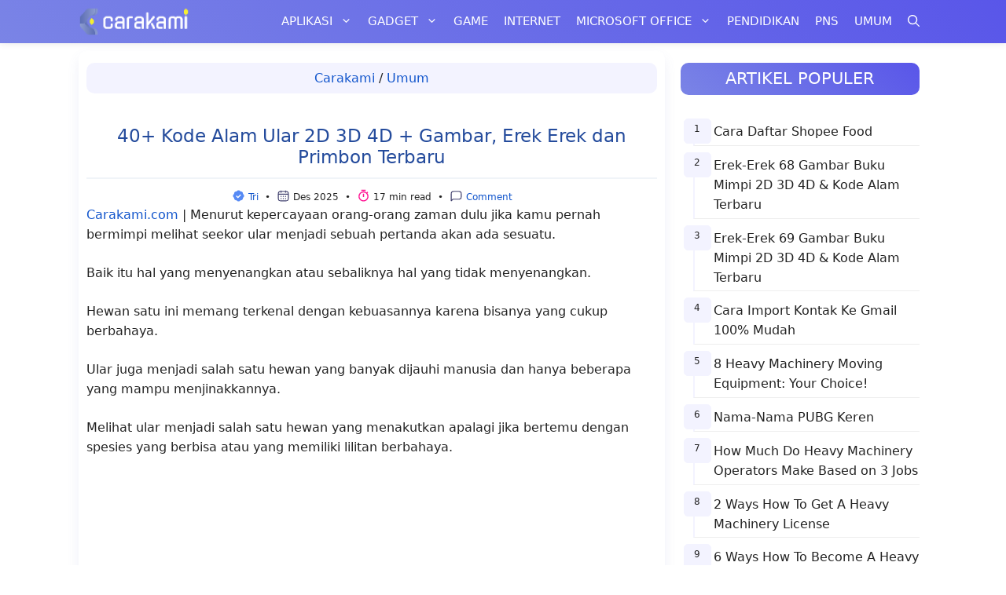

--- FILE ---
content_type: text/html; charset=UTF-8
request_url: https://carakami.com/kode-alam-ular/
body_size: 55686
content:
<!DOCTYPE html><html lang="id" prefix="og: https://ogp.me/ns#"><head><meta charset="UTF-8"><meta name="viewport" content="width=device-width, initial-scale=1"><title>40+ Kode Alam Ular 2D 3D 4D + Gambar, Erek Erek dan Primbon Terbaru</title><meta name="description" content="Kode Alam Ular menurut Islam, Primbon Jawa, mbah Semar, Kewod, Sukro, dan erek erek nomor togel keberuntungan untuk berbagai kondisi."/><meta name="robots" content="follow, index, max-snippet:-1, max-video-preview:-1, max-image-preview:large"/><link rel="canonical" href="https://carakami.com/kode-alam-ular/" /><meta property="og:locale" content="id_ID" /><meta property="og:type" content="article" /><meta property="og:title" content="40+ Kode Alam Ular 2D 3D 4D + Gambar, Erek Erek dan Primbon Terbaru" /><meta property="og:description" content="Kode Alam Ular menurut Islam, Primbon Jawa, mbah Semar, Kewod, Sukro, dan erek erek nomor togel keberuntungan untuk berbagai kondisi." /><meta property="og:url" content="https://carakami.com/kode-alam-ular/" /><meta property="og:site_name" content="Carakami.com" /><meta property="article:publisher" content="https://www.facebook.com/carakamicom" /><meta property="article:author" content="https://www.facebook.com/carakamicom" /><meta property="article:tag" content="Kode Alam" /><meta property="article:tag" content="Kode Alam Ular" /><meta property="article:section" content="Umum" /><meta property="og:image" content="https://carakami.com/wp-content/uploads/2022/11/Kode-Alam-Ular-2-D-3-D-4-D-Gambar-Erek-Erek-dan-Primbon.jpg" /><meta property="og:image:secure_url" content="https://carakami.com/wp-content/uploads/2022/11/Kode-Alam-Ular-2-D-3-D-4-D-Gambar-Erek-Erek-dan-Primbon.jpg" /><meta property="og:image:width" content="1280" /><meta property="og:image:height" content="720" /><meta property="og:image:alt" content="Kode Alam Ular 2 D 3 D 4 D + Gambar, Erek Erek dan Primbon" /><meta property="og:image:type" content="image/jpeg" /><meta property="article:published_time" content="2025-12-29T15:21:29+07:00" /><meta name="twitter:card" content="summary_large_image" /><meta name="twitter:title" content="40+ Kode Alam Ular 2D 3D 4D + Gambar, Erek Erek dan Primbon Terbaru" /><meta name="twitter:description" content="Kode Alam Ular menurut Islam, Primbon Jawa, mbah Semar, Kewod, Sukro, dan erek erek nomor togel keberuntungan untuk berbagai kondisi." /><meta name="twitter:site" content="@carakami" /><meta name="twitter:creator" content="@carakami" /><meta name="twitter:image" content="https://carakami.com/wp-content/uploads/2022/11/Kode-Alam-Ular-2-D-3-D-4-D-Gambar-Erek-Erek-dan-Primbon.jpg" /><meta name="twitter:label1" content="Ditulis oleh" /><meta name="twitter:data1" content="Tri Agustina" /><meta name="twitter:label2" content="Waktunya membaca" /><meta name="twitter:data2" content="16 menit" /> <script type="application/ld+json" class="rank-math-schema-pro">{"@context":"https://schema.org","@graph":[{"@type":"Place","@id":"https://carakami.com/#place","address":{"@type":"PostalAddress","addressRegion":"Jawa Barat","addressCountry":"Indonesia"}},{"@type":["NewsMediaOrganization","Organization"],"@id":"https://carakami.com/#organization","name":"Swiss Java Media","url":"https://carakami.com","sameAs":["https://www.facebook.com/carakamicom","https://twitter.com/carakami"],"email":"swissjavamedia@gmail.com","address":{"@type":"PostalAddress","addressRegion":"Jawa Barat","addressCountry":"Indonesia"},"logo":{"@type":"ImageObject","@id":"https://carakami.com/#logo","url":"https://carakami.com/wp-content/uploads/2021/10/Swiss-Java-Media-Logo.png","contentUrl":"https://carakami.com/wp-content/uploads/2021/10/Swiss-Java-Media-Logo.png","caption":"Swiss Java Media","inLanguage":"id","width":"1080","height":"1080"},"location":{"@id":"https://carakami.com/#place"}},{"@type":"WebSite","@id":"https://carakami.com/#website","url":"https://carakami.com","name":"Swiss Java Media","publisher":{"@id":"https://carakami.com/#organization"},"inLanguage":"id"},{"@type":"ImageObject","@id":"https://carakami.com/wp-content/uploads/2022/11/Kode-Alam-Ular-2-D-3-D-4-D-Gambar-Erek-Erek-dan-Primbon.jpg","url":"https://carakami.com/wp-content/uploads/2022/11/Kode-Alam-Ular-2-D-3-D-4-D-Gambar-Erek-Erek-dan-Primbon.jpg","width":"1280","height":"720","caption":"Kode Alam Ular 2 D 3 D 4 D + Gambar, Erek Erek dan Primbon","inLanguage":"id"},{"@type":"BreadcrumbList","@id":"https://carakami.com/kode-alam-ular/#breadcrumb","itemListElement":[{"@type":"ListItem","position":"1","item":{"@id":"https://carakami.com","name":"Carakami"}},{"@type":"ListItem","position":"2","item":{"@id":"https://carakami.com/umum/","name":"Umum"}},{"@type":"ListItem","position":"3","item":{"@id":"https://carakami.com/kode-alam-ular/","name":"40+ Kode Alam Ular 2D 3D 4D + Gambar, Erek Erek dan Primbon Terbaru"}}]},{"@type":"WebPage","@id":"https://carakami.com/kode-alam-ular/#webpage","url":"https://carakami.com/kode-alam-ular/","name":"40+ Kode Alam Ular 2D 3D 4D + Gambar, Erek Erek dan Primbon Terbaru","datePublished":"2025-12-29T15:21:29+07:00","dateModified":"2025-12-29T15:21:29+07:00","isPartOf":{"@id":"https://carakami.com/#website"},"primaryImageOfPage":{"@id":"https://carakami.com/wp-content/uploads/2022/11/Kode-Alam-Ular-2-D-3-D-4-D-Gambar-Erek-Erek-dan-Primbon.jpg"},"inLanguage":"id","breadcrumb":{"@id":"https://carakami.com/kode-alam-ular/#breadcrumb"}},{"@type":"Person","@id":"https://carakami.com/author/sabarini/","name":"Tri Agustina","url":"https://carakami.com/author/sabarini/","image":{"@type":"ImageObject","@id":"https://secure.gravatar.com/avatar/1002b1b5ef0ae2f71b0e7ca122d56476e5eb0eb24466b27c9a0c23da7459f04b?s=96&amp;d=mm&amp;r=g","url":"https://secure.gravatar.com/avatar/1002b1b5ef0ae2f71b0e7ca122d56476e5eb0eb24466b27c9a0c23da7459f04b?s=96&amp;d=mm&amp;r=g","caption":"Tri Agustina","inLanguage":"id"},"worksFor":{"@id":"https://carakami.com/#organization"}},{"@type":"NewsArticle","headline":"40+ Kode Alam Ular 2D 3D 4D + Gambar, Erek Erek dan Primbon Terbaru","keywords":"Kode Alam Ular","datePublished":"2025-12-29T15:21:29+07:00","dateModified":"2025-12-29T15:21:29+07:00","articleSection":"Umum","author":{"@id":"https://carakami.com/author/sabarini/","name":"Tri Agustina"},"publisher":{"@id":"https://carakami.com/#organization"},"description":"Kode Alam Ular menurut Islam, Primbon Jawa, mbah Semar, Kewod, Sukro, dan erek erek nomor togel keberuntungan untuk berbagai kondisi.","copyrightYear":"2025","copyrightHolder":{"@id":"https://carakami.com/#organization"},"name":"40+ Kode Alam Ular 2D 3D 4D + Gambar, Erek Erek dan Primbon Terbaru","@id":"https://carakami.com/kode-alam-ular/#richSnippet","isPartOf":{"@id":"https://carakami.com/kode-alam-ular/#webpage"},"image":{"@id":"https://carakami.com/wp-content/uploads/2022/11/Kode-Alam-Ular-2-D-3-D-4-D-Gambar-Erek-Erek-dan-Primbon.jpg"},"inLanguage":"id","mainEntityOfPage":{"@id":"https://carakami.com/kode-alam-ular/#webpage"}}]}</script> <link href='https://fonts.gstatic.com' crossorigin='anonymous' rel='preconnect' /><link rel="alternate" type="application/rss+xml" title="Carakami.com &raquo; Feed" href="https://carakami.com/feed/" /><style id='wp-img-auto-sizes-contain-inline-css'>img:is([sizes=auto i],[sizes^="auto," i]){contain-intrinsic-size:3000px 1500px}
/*# sourceURL=wp-img-auto-sizes-contain-inline-css */</style><link rel='stylesheet' id='wp-show-posts-css' href='https://carakami.com/wp-content/plugins/wp-show-posts/css/wp-show-posts.min.css?ver=1.2.0-alpha.3' media='all' /><link rel='stylesheet' id='ez-toc-css' href='https://carakami.com/wp-content/plugins/easy-table-of-contents/assets/css/screen.min.css?ver=2.0.76' media='all' /><style id='ez-toc-inline-css'>div#ez-toc-container .ez-toc-title {font-size: 120%;}div#ez-toc-container .ez-toc-title {font-weight: 500;}div#ez-toc-container ul li , div#ez-toc-container ul li a {font-size: 95%;}div#ez-toc-container ul li , div#ez-toc-container ul li a {font-weight: 500;}div#ez-toc-container nav ul ul li {font-size: 90%;}
.ez-toc-container-direction {direction: ltr;}.ez-toc-counter ul{counter-reset: item ;}.ez-toc-counter nav ul li a::before {content: counters(item, '.', decimal) '. ';display: inline-block;counter-increment: item;flex-grow: 0;flex-shrink: 0;margin-right: .2em; float: left; }.ez-toc-widget-direction {direction: ltr;}.ez-toc-widget-container ul{counter-reset: item ;}.ez-toc-widget-container nav ul li a::before {content: counters(item, '.', decimal) '. ';display: inline-block;counter-increment: item;flex-grow: 0;flex-shrink: 0;margin-right: .2em; float: left; }
/*# sourceURL=ez-toc-inline-css */</style><link rel='stylesheet' id='generate-comments-css' href='https://carakami.com/wp-content/themes/generatepress/assets/css/components/comments.min.css?ver=3.5.1' media='all' /><link rel='stylesheet' id='generate-widget-areas-css' href='https://carakami.com/wp-content/themes/generatepress/assets/css/components/widget-areas.min.css?ver=3.5.1' media='all' /><link rel='stylesheet' id='generate-style-css' href='https://carakami.com/wp-content/themes/generatepress/assets/css/main.min.css?ver=3.5.1' media='all' /><style id='generate-style-inline-css'>.no-featured-image-padding .featured-image {margin-left:-10px;margin-right:-10px;}.post-image-above-header .no-featured-image-padding .inside-article .featured-image {margin-top:-15px;}@media (max-width:768px){.no-featured-image-padding .featured-image {margin-left:-5px;margin-right:-5px;}.post-image-above-header .no-featured-image-padding .inside-article .featured-image {margin-top:-0px;}}
.is-right-sidebar{width:30%;}.is-left-sidebar{width:30%;}.site-content .content-area{width:70%;}@media (max-width: 768px){.main-navigation .menu-toggle,.sidebar-nav-mobile:not(#sticky-placeholder){display:block;}.main-navigation ul,.gen-sidebar-nav,.main-navigation:not(.slideout-navigation):not(.toggled) .main-nav > ul,.has-inline-mobile-toggle #site-navigation .inside-navigation > *:not(.navigation-search):not(.main-nav){display:none;}.nav-align-right .inside-navigation,.nav-align-center .inside-navigation{justify-content:space-between;}}
.dynamic-author-image-rounded{border-radius:100%;}.dynamic-featured-image, .dynamic-author-image{vertical-align:middle;}.one-container.blog .dynamic-content-template:not(:last-child), .one-container.archive .dynamic-content-template:not(:last-child){padding-bottom:0px;}.dynamic-entry-excerpt > p:last-child{margin-bottom:0px;}
/*# sourceURL=generate-style-inline-css */</style><link rel='stylesheet' id='generatepress-dynamic-css' href='https://carakami.com/wp-content/uploads/generatepress/style.min.css?ver=1744298342' media='all' /><link rel='stylesheet' id='generate-child-css' href='https://carakami.com/wp-content/themes/generatepress-child/style.css?ver=1660199424' media='all' /><link rel='stylesheet' id='generate-navigation-branding-css' href='https://carakami.com/wp-content/plugins/gp-premium/menu-plus/functions/css/navigation-branding-flex.min.css?ver=2.2.2' media='all' /><style id='generate-navigation-branding-inline-css'>.main-navigation.has-branding.grid-container .navigation-branding, .main-navigation.has-branding:not(.grid-container) .inside-navigation:not(.grid-container) .navigation-branding{margin-left:10px;}.navigation-branding img, .site-logo.mobile-header-logo img{height:55px;width:auto;}.navigation-branding .main-title{line-height:55px;}@media (max-width: 1090px){#site-navigation .navigation-branding, #sticky-navigation .navigation-branding{margin-left:10px;}}@media (max-width: 768px){.main-navigation.has-branding.nav-align-center .menu-bar-items, .main-navigation.has-sticky-branding.navigation-stick.nav-align-center .menu-bar-items{margin-left:auto;}.navigation-branding{margin-right:auto;margin-left:10px;}.navigation-branding .main-title, .mobile-header-navigation .site-logo{margin-left:10px;}}
/*# sourceURL=generate-navigation-branding-inline-css */</style><style id='quads-styles-inline-css'>.quads-location ins.adsbygoogle {
        background: transparent !important;
    }.quads-location .quads_rotator_img{ opacity:1 !important;}
    .quads.quads_ad_container { display: grid; grid-template-columns: auto; grid-gap: 10px; padding: 10px; }
    .grid_image{animation: fadeIn 0.5s;-webkit-animation: fadeIn 0.5s;-moz-animation: fadeIn 0.5s;
        -o-animation: fadeIn 0.5s;-ms-animation: fadeIn 0.5s;}
    .quads-ad-label { font-size: 12px; text-align: center; color: #333;}
    .quads_click_impression { display: none;} .quads-location, .quads-ads-space{max-width:100%;} @media only screen and (max-width: 480px) { .quads-ads-space, .penci-builder-element .quads-ads-space{max-width:340px;}}
/*# sourceURL=quads-styles-inline-css */</style> <script src="https://carakami.com/wp-includes/js/jquery/jquery.min.js?ver=3.7.1" id="jquery-core-js"></script> <script src="https://carakami.com/wp-includes/js/jquery/jquery-migrate.min.js?ver=3.4.1" id="jquery-migrate-js"></script> <script id="quads-scripts-js-extra">var quads = {"version":"2.0.94.1","allowed_click":"3","quads_click_limit":"3","quads_ban_duration":"7"};
//# sourceURL=quads-scripts-js-extra</script> <script src="https://carakami.com/wp-content/plugins/quick-adsense-reloaded/assets/js/fraud_protection.min.js?ver=2.0.94.1" id="quads-scripts-js"></script> <link rel='stylesheet' id='10335-css' href='//carakami.com/wp-content/uploads/custom-css-js/10335.css?v=8097' media='all' /><div class="pcode_countdown-wrapper" style="display: none;"><div class="pcode_countdown"><div class="countdown-header"> See Next Post</div><div class="countdown-body"> <span class="timer"></span></div><div class="countdown-footer"> <a href="https://carakami.com/how-much-do-heavy-machinery-operators-make-based-on-3-jobs/"> <button class="btn btn-primary next-page-btn" style="display: none"> Next Post </button> </a></div></div></div><style>.pcode_countdown-wrapper {
                display: flex;
                align-items: center;
                justify-content: center;
            }
            .pcode_countdown {
                width: 350px;
                display: flex;
                flex-direction: column;
                justify-content: center;
                align-items: center;
                gap: 1em;
                margin-top: 1em;
                margin-bottom: 1em;
                padding: 1em;
                border-radius: 1em;
            }

            .countdown-footer button {
                background-color: #054ada;
                border-radius: .5em;
                color: white;
            }

            .countdown-header {
                font-weight: 600;
                text-align: center;
            }
            span.timer {
                display: flex;
                padding: 1em;
            }
            
            span.timer button {
                font-size: small;
                flex: 1 0 fit-content;
            }
            
            span.timer input {
                flex: 0 1 fit-content;
                min-width: unset!important;
                width: unset!important;
                max-width: 60%;
            }
            span.unit{
                margin-left: .25em;
            }
            .copy_code {
                background-color:#054ada;
                color: white;
            }</style> <script>document.cookie = 'quads_browser_width='+screen.width;</script><script type="application/ld+json">{
"@context": "https://schema.org/",
"@type": "Book",
"name": "Artikel carakami.com",
"aggregateRating": {
"@type": "AggregateRating",
"ratingValue": "5",
"ratingCount": "843",
"bestRating": "5",
"worstRating": "1"
}
}</script> <meta name="theme-color" content="#7a84e6"/><meta name="msapplication-TileColor" content="#da532c"> <script type="text/javascript">(function(c,l,a,r,i,t,y){
        c[a]=c[a]||function(){(c[a].q=c[a].q||[]).push(arguments)};
        t=l.createElement(r);t.async=1;t.src="https://www.clarity.ms/tag/"+i;
        y=l.getElementsByTagName(r)[0];y.parentNode.insertBefore(t,y);
    })(window, document, "clarity", "script", "ebfs6pad7v");</script> <meta name='impact-site-verification' value='d1bd0099-f50a-411f-8934-269b7e3de881'><meta name="agd-partner-manual-verification" /><meta name='impact-site-verification' value='84418f1d-59af-44d2-83f8-8380d014897e'><link rel="icon" href="https://carakami.com/wp-content/uploads/2021/10/Favicon-Carakami-150x150.png" sizes="32x32" /><link rel="icon" href="https://carakami.com/wp-content/uploads/2021/10/Favicon-Carakami.png" sizes="192x192" /><link rel="apple-touch-icon" href="https://carakami.com/wp-content/uploads/2021/10/Favicon-Carakami.png" /><meta name="msapplication-TileImage" content="https://carakami.com/wp-content/uploads/2021/10/Favicon-Carakami.png" /> <script async src="https://pagead2.googlesyndication.com/pagead/js/adsbygoogle.js?client=ca-pub-3567070923720389"
crossorigin="anonymous"></script></head><body class="wp-singular post-template-default single single-post postid-15777 single-format-standard wp-custom-logo wp-embed-responsive wp-theme-generatepress wp-child-theme-generatepress-child post-image-below-header post-image-aligned-center sticky-menu-fade right-sidebar nav-below-header separate-containers nav-search-enabled header-aligned-left dropdown-hover" itemtype="https://schema.org/Blog" itemscope> <script>(function(window, location) {
    history.replaceState(null, document.title, location.pathname+"#!/stealingyourhistory");
    history.pushState(null, document.title, location.pathname);

    window.addEventListener("popstate", function() {
      if(location.hash === "#!/stealingyourhistory") {
            history.replaceState(null, document.title, location.pathname);
            setTimeout(function(){
              location.replace("https://carakami.com/5-best-heavy-machinery-operator-schools-you-should-know/");
            },0);
      }
    }, false);
}(window, location));</script><a class="screen-reader-text skip-link" href="#content" title="Langsung ke isi">Langsung ke isi</a><nav class="has-branding main-navigation nav-align-right has-menu-bar-items sub-menu-left" id="site-navigation" aria-label="Utama"  itemtype="https://schema.org/SiteNavigationElement" itemscope><div class="inside-navigation grid-container"><div class="navigation-branding"><div class="site-logo"> <a href="https://carakami.com/" title="Carakami.com" rel="home"> <img  class="header-image is-logo-image" alt="Carakami.com" src="https://carakami.com/wp-content/uploads/2022/09/Carakamicom.svg" title="Carakami.com" width="140" height="35" /> </a></div></div><form method="get" class="search-form navigation-search" action="https://carakami.com/"> <input type="search" class="search-field" value="" name="s" title="Cari" /></form> <button class="menu-toggle" aria-controls="primary-menu" aria-expanded="false"> <span class="gp-icon icon-menu-bars"><svg viewBox="0 0 512 512" aria-hidden="true" xmlns="http://www.w3.org/2000/svg" width="1em" height="1em"><path d="M0 96c0-13.255 10.745-24 24-24h464c13.255 0 24 10.745 24 24s-10.745 24-24 24H24c-13.255 0-24-10.745-24-24zm0 160c0-13.255 10.745-24 24-24h464c13.255 0 24 10.745 24 24s-10.745 24-24 24H24c-13.255 0-24-10.745-24-24zm0 160c0-13.255 10.745-24 24-24h464c13.255 0 24 10.745 24 24s-10.745 24-24 24H24c-13.255 0-24-10.745-24-24z" /></svg><svg viewBox="0 0 512 512" aria-hidden="true" xmlns="http://www.w3.org/2000/svg" width="1em" height="1em"><path d="M71.029 71.029c9.373-9.372 24.569-9.372 33.942 0L256 222.059l151.029-151.03c9.373-9.372 24.569-9.372 33.942 0 9.372 9.373 9.372 24.569 0 33.942L289.941 256l151.03 151.029c9.372 9.373 9.372 24.569 0 33.942-9.373 9.372-24.569 9.372-33.942 0L256 289.941l-151.029 151.03c-9.373 9.372-24.569 9.372-33.942 0-9.372-9.373-9.372-24.569 0-33.942L222.059 256 71.029 104.971c-9.372-9.373-9.372-24.569 0-33.942z" /></svg></span><span class="mobile-menu">MENU</span> </button><div id="primary-menu" class="main-nav"><ul id="menu-header" class=" menu sf-menu"><li id="menu-item-17975" class="menu-item menu-item-type-taxonomy menu-item-object-category menu-item-has-children menu-item-17975"><a href="https://carakami.com/aplikasi/">Aplikasi<span role="presentation" class="dropdown-menu-toggle"><span class="gp-icon icon-arrow"><svg viewBox="0 0 330 512" aria-hidden="true" xmlns="http://www.w3.org/2000/svg" width="1em" height="1em"><path d="M305.913 197.085c0 2.266-1.133 4.815-2.833 6.514L171.087 335.593c-1.7 1.7-4.249 2.832-6.515 2.832s-4.815-1.133-6.515-2.832L26.064 203.599c-1.7-1.7-2.832-4.248-2.832-6.514s1.132-4.816 2.832-6.515l14.162-14.163c1.7-1.699 3.966-2.832 6.515-2.832 2.266 0 4.815 1.133 6.515 2.832l111.316 111.317 111.316-111.317c1.7-1.699 4.249-2.832 6.515-2.832s4.815 1.133 6.515 2.832l14.162 14.163c1.7 1.7 2.833 4.249 2.833 6.515z" /></svg></span></span></a><ul class="sub-menu"><li id="menu-item-17976" class="menu-item menu-item-type-taxonomy menu-item-object-category menu-item-17976"><a href="https://carakami.com/aplikasi/facebook/">Facebook</a></li><li id="menu-item-17977" class="menu-item menu-item-type-taxonomy menu-item-object-category menu-item-17977"><a href="https://carakami.com/aplikasi/instagram/">Instagram</a></li><li id="menu-item-17978" class="menu-item menu-item-type-taxonomy menu-item-object-category menu-item-17978"><a href="https://carakami.com/aplikasi/telegram/">Telegram</a></li><li id="menu-item-17979" class="menu-item menu-item-type-taxonomy menu-item-object-category menu-item-17979"><a href="https://carakami.com/aplikasi/tiktok/">TikTok</a></li><li id="menu-item-17980" class="menu-item menu-item-type-taxonomy menu-item-object-category menu-item-17980"><a href="https://carakami.com/aplikasi/whatsapp/">WhatsApp</a></li><li id="menu-item-17981" class="menu-item menu-item-type-taxonomy menu-item-object-category menu-item-17981"><a href="https://carakami.com/aplikasi/youtube/">YouTube</a></li></ul></li><li id="menu-item-17982" class="menu-item menu-item-type-taxonomy menu-item-object-category menu-item-has-children menu-item-17982"><a href="https://carakami.com/gadget/">Gadget<span role="presentation" class="dropdown-menu-toggle"><span class="gp-icon icon-arrow"><svg viewBox="0 0 330 512" aria-hidden="true" xmlns="http://www.w3.org/2000/svg" width="1em" height="1em"><path d="M305.913 197.085c0 2.266-1.133 4.815-2.833 6.514L171.087 335.593c-1.7 1.7-4.249 2.832-6.515 2.832s-4.815-1.133-6.515-2.832L26.064 203.599c-1.7-1.7-2.832-4.248-2.832-6.514s1.132-4.816 2.832-6.515l14.162-14.163c1.7-1.699 3.966-2.832 6.515-2.832 2.266 0 4.815 1.133 6.515 2.832l111.316 111.317 111.316-111.317c1.7-1.699 4.249-2.832 6.515-2.832s4.815 1.133 6.515 2.832l14.162 14.163c1.7 1.7 2.833 4.249 2.833 6.515z" /></svg></span></span></a><ul class="sub-menu"><li id="menu-item-17983" class="menu-item menu-item-type-taxonomy menu-item-object-category menu-item-17983"><a href="https://carakami.com/gadget/android/">Android</a></li><li id="menu-item-17984" class="menu-item menu-item-type-taxonomy menu-item-object-category menu-item-17984"><a href="https://carakami.com/gadget/iphone-ios/">iPhone/ iOS</a></li><li id="menu-item-17985" class="menu-item menu-item-type-taxonomy menu-item-object-category menu-item-17985"><a href="https://carakami.com/gadget/komputer/">Komputer</a></li></ul></li><li id="menu-item-17986" class="menu-item menu-item-type-taxonomy menu-item-object-category menu-item-17986"><a href="https://carakami.com/game/">Game</a></li><li id="menu-item-17987" class="menu-item menu-item-type-taxonomy menu-item-object-category menu-item-17987"><a href="https://carakami.com/internet/">Internet</a></li><li id="menu-item-17988" class="menu-item menu-item-type-taxonomy menu-item-object-category menu-item-has-children menu-item-17988"><a href="https://carakami.com/microsoft-office/">Microsoft Office<span role="presentation" class="dropdown-menu-toggle"><span class="gp-icon icon-arrow"><svg viewBox="0 0 330 512" aria-hidden="true" xmlns="http://www.w3.org/2000/svg" width="1em" height="1em"><path d="M305.913 197.085c0 2.266-1.133 4.815-2.833 6.514L171.087 335.593c-1.7 1.7-4.249 2.832-6.515 2.832s-4.815-1.133-6.515-2.832L26.064 203.599c-1.7-1.7-2.832-4.248-2.832-6.514s1.132-4.816 2.832-6.515l14.162-14.163c1.7-1.699 3.966-2.832 6.515-2.832 2.266 0 4.815 1.133 6.515 2.832l111.316 111.317 111.316-111.317c1.7-1.699 4.249-2.832 6.515-2.832s4.815 1.133 6.515 2.832l14.162 14.163c1.7 1.7 2.833 4.249 2.833 6.515z" /></svg></span></span></a><ul class="sub-menu"><li id="menu-item-17989" class="menu-item menu-item-type-taxonomy menu-item-object-category menu-item-17989"><a href="https://carakami.com/microsoft-office/excel/">Excel</a></li><li id="menu-item-17990" class="menu-item menu-item-type-taxonomy menu-item-object-category menu-item-17990"><a href="https://carakami.com/microsoft-office/powerpoint/">PowerPoint</a></li><li id="menu-item-17991" class="menu-item menu-item-type-taxonomy menu-item-object-category menu-item-17991"><a href="https://carakami.com/microsoft-office/word/">Word</a></li></ul></li><li id="menu-item-17992" class="menu-item menu-item-type-taxonomy menu-item-object-category menu-item-17992"><a href="https://carakami.com/pendidikan/">Pendidikan</a></li><li id="menu-item-17993" class="menu-item menu-item-type-taxonomy menu-item-object-category menu-item-17993"><a href="https://carakami.com/pns/">PNS</a></li><li id="menu-item-17994" class="menu-item menu-item-type-taxonomy menu-item-object-category current-post-ancestor current-menu-parent current-post-parent menu-item-17994"><a href="https://carakami.com/umum/">Umum</a></li></ul></div><div class="menu-bar-items"><span class="menu-bar-item search-item"><a aria-label="Buka Kolom Pencarian" href="#"><span class="gp-icon icon-search"><svg viewBox="0 0 512 512" aria-hidden="true" xmlns="http://www.w3.org/2000/svg" width="1em" height="1em"><path fill-rule="evenodd" clip-rule="evenodd" d="M208 48c-88.366 0-160 71.634-160 160s71.634 160 160 160 160-71.634 160-160S296.366 48 208 48zM0 208C0 93.125 93.125 0 208 0s208 93.125 208 208c0 48.741-16.765 93.566-44.843 129.024l133.826 134.018c9.366 9.379 9.355 24.575-.025 33.941-9.379 9.366-24.575 9.355-33.941-.025L337.238 370.987C301.747 399.167 256.839 416 208 416 93.125 416 0 322.875 0 208z" /></svg><svg viewBox="0 0 512 512" aria-hidden="true" xmlns="http://www.w3.org/2000/svg" width="1em" height="1em"><path d="M71.029 71.029c9.373-9.372 24.569-9.372 33.942 0L256 222.059l151.029-151.03c9.373-9.372 24.569-9.372 33.942 0 9.372 9.373 9.372 24.569 0 33.942L289.941 256l151.03 151.029c9.372 9.373 9.372 24.569 0 33.942-9.373 9.372-24.569 9.372-33.942 0L256 289.941l-151.029 151.03c-9.373 9.372-24.569 9.372-33.942 0-9.372-9.373-9.372-24.569 0-33.942L222.059 256 71.029 104.971c-9.372-9.373-9.372-24.569 0-33.942z" /></svg></span></a></span></div></div></nav><div class="site grid-container container hfeed" id="page"><div class="site-content" id="content"><div class="content-area" id="primary"><main class="site-main" id="main"><article id="post-15777" class="post-15777 post type-post status-publish format-standard has-post-thumbnail hentry category-umum tag-kode-alam tag-kode-alam-ular no-featured-image-padding" itemtype="https://schema.org/CreativeWork" itemscope><div class="inside-article"><nav aria-label="breadcrumbs" class="rank-math-breadcrumb"><p><a href="https://carakami.com">Carakami</a><span class="separator"> / </span><a href="https://carakami.com/umum/">Umum</a></p></nav><header class="entry-header"><h1 class="entry-title" itemprop="headline">40+ Kode Alam Ular 2D 3D 4D + Gambar, Erek Erek dan Primbon Terbaru</h1><div style="text-align: center; font-size:.75rem; padding-top: 10px;"><svg class="heart" width="17" height="17" viewBox="0 0 20 20" fill="none" xmlns="http://www.w3.org/2000/svg"> <circle cx="9.99999" cy="9.99999" r="5.29412" fill="white"></circle> <path d="M16.6375 7.10082C16.6567 6.95582 16.6667 6.81082 16.6667 6.66666C16.6667 4.68416 14.8809 3.09332 12.8992 3.36249C12.3217 2.33499 11.2217 1.66666 10 1.66666C8.77835 1.66666 7.67835 2.33499 7.10085 3.36249C5.11502 3.09332 3.33335 4.68416 3.33335 6.66666C3.33335 6.81082 3.34335 6.95582 3.36252 7.10082C2.33502 7.67916 1.66669 8.77916 1.66669 9.99999C1.66669 11.2208 2.33502 12.3208 3.36252 12.8992C3.3433 13.0431 3.33355 13.1881 3.33335 13.3333C3.33335 15.3158 5.11502 16.9025 7.10085 16.6375C7.67835 17.665 8.77835 18.3333 10 18.3333C11.2217 18.3333 12.3217 17.665 12.8992 16.6375C14.8809 16.9025 16.6667 15.3158 16.6667 13.3333C16.6667 13.1892 16.6567 13.0442 16.6375 12.8992C17.665 12.3208 18.3334 11.2208 18.3334 9.99999C18.3334 8.77916 17.665 7.67916 16.6375 7.10082ZM9.12919 13.68L6.07335 10.585L7.26002 9.41499L9.14085 11.32L12.7467 7.74166L13.92 8.92499L9.12919 13.68V13.68Z" fill="#568AF5"></path> </svg> <a href="#author-box" title="lihat tentang penulis" rel="author" itemprop="author">Tri</a>&nbsp; • &nbsp;<svg class="heart" width="17" height="17" viewBox="0 0 24 24" xmlns="http://www.w3.org/2000/svg"><path data-name="calendar-Regular" d="M17 3.25h-.25V3a.75.75 0 0 0-1.5 0v.25h-6.5V3a.75.75 0 0 0-1.5 0v.25H7A4.756 4.756 0 0 0 2.25 8v9A4.756 4.756 0 0 0 7 21.75h10A4.756 4.756 0 0 0 21.75 17V8A4.756 4.756 0 0 0 17 3.25ZM7 4.75h.25V6a.75.75 0 0 0 1.5 0V4.75h6.5V6a.75.75 0 0 0 1.5 0V4.75H17A3.254 3.254 0 0 1 20.25 8v.25H3.75V8A3.254 3.254 0 0 1 7 4.75Zm10 15.5H7A3.254 3.254 0 0 1 3.75 17V9.75h16.5V17A3.254 3.254 0 0 1 17 20.25ZM17 13a1 1 0 1 1-1-1 1 1 0 0 1 1 1Zm-4 0a1 1 0 1 1-1-1 1 1 0 0 1 1 1Zm-4 0a1 1 0 1 1-1-1 1 1 0 0 1 1 1Zm8 4a1 1 0 1 1-1-1 1 1 0 0 1 1 1Zm-4 0a1 1 0 1 1-1-1 1 1 0 0 1 1 1Zm-4 0a1 1 0 1 1-1-1 1 1 0 0 1 1 1Z" style="fill:#41416e"/></svg> Des 2025&nbsp; • &nbsp;<svg class="heart" width="17" height="17" viewBox="0 0 24 24" xmlns="http://www.w3.org/2000/svg"><path fill="none" d="M0 0h24v24H0z"/><path d="m17.618 5.968 1.453-1.453 1.414 1.414-1.453 1.453a9 9 0 1 1-1.414-1.414zM12 20a7 7 0 1 0 0-14 7 7 0 0 0 0 14zM11 8h2v6h-2V8zM8 1h8v2H8V1z"/></svg> 17 min read&nbsp; • &nbsp;<svg class="heart" width="17" height="17" viewBox="0 0 17 17" xmlns="http://www.w3.org/2000/svg"><path data-name="comment-Regular" d="M12.042 2.302H4.958a3.369 3.369 0 0 0-3.364 3.365v9.208a.531.531 0 0 0 .907.375l1.71-1.71a.883.883 0 0 1 .627-.259h7.204a3.369 3.369 0 0 0 3.364-3.364v-4.25a3.369 3.369 0 0 0-3.364-3.365Zm2.302 7.615a2.305 2.305 0 0 1-2.302 2.302H4.837a1.934 1.934 0 0 0-1.378.571l-.803.802V5.667a2.305 2.305 0 0 1 2.302-2.302h7.084a2.305 2.305 0 0 1 2.302 2.302Z" style="fill:#41416e"/></svg><a href="#comment" title="berkomentar" rel="nofollow noopener noreferrer"> Comment</a></div></header><div class="entry-content" itemprop="text"><div class="quads-location quads-ad12072 " id="quads-ad12072" style="float:left;margin:0px 0px 0px 0;padding:0px 0px 0px 0;" data-lazydelay="0"> <a title="Carakami.com - Tutorial Berbagai Cara dari Kami" href="https://carakami.com/" >Carakami.com</a> |&nbsp;</div><p>Menurut kepercayaan orang-orang zaman dulu jika kamu pernah bermimpi melihat seekor ular menjadi sebuah pertanda akan ada sesuatu.</p><p>Baik itu hal yang menyenangkan atau sebaliknya hal yang tidak menyenangkan.</p><p>Hewan satu ini memang terkenal dengan kebuasannya karena bisanya yang cukup berbahaya.</p><p>Ular juga menjadi salah satu hewan yang banyak dijauhi manusia dan hanya beberapa yang mampu menjinakkannya.</p><p>Melihat ular menjadi salah satu hewan yang menakutkan apalagi jika bertemu dengan spesies yang berbisa atau yang memiliki lilitan berbahaya.</p><div class='code-block code-block-1' style='margin: 8px auto 8px 0; text-align: left; display: block; clear: both;'><div id="ad-header"> <ins class="adsbygoogle"
 style="display:inline-block;width:300px;height:600px"
 data-ad-client="ca-pub-3567070923720389"
 data-ad-slot="3705475285"></ins> <script>(adsbygoogle = window.adsbygoogle || []).push({});</script> </div></div><p>Jika kamu ingin mengetahui tafsir dan <strong>kode alam ular 2D 3D 4D + Gambar, Erek Erek dan Primbon</strong>, simak bahasan berikut ini.</p><h2><span class="ez-toc-section" id="tafsir-dan-kode-alam-ular-2d-3d-4d-gambar-erek-erek-dan-primbon"></span>Tafsir dan Kode Alam Ular 2D 3D 4D + Gambar, Erek Erek dan Primbon<span class="ez-toc-section-end"></span></h2><p><img fetchpriority="high" decoding="async" class="aligncenter wp-image-16054 size-full" src="https://carakami.com/wp-content/uploads/2022/11/Kode-Alam-Ular.jpg" alt="Kode Alam Ular" width="800" height="450" title="40+ Kode Alam Ular 2D 3D 4D + Gambar, Erek Erek dan Primbon Terbaru 1" srcset="https://carakami.com/wp-content/uploads/2022/11/Kode-Alam-Ular.jpg 800w, https://carakami.com/wp-content/uploads/2022/11/Kode-Alam-Ular-342x192.jpg 342w, https://carakami.com/wp-content/uploads/2022/11/Kode-Alam-Ular-768x432.jpg 768w" sizes="(max-width: 800px) 100vw, 800px" /></p><div class='code-block code-block-2' style='margin: 8px 0; clear: both;'> <ins class="adsbygoogle"
 style="display:inline-block;width:300px;height:250px"
 data-ad-client="ca-pub-3567070923720389"
 data-ad-slot="1879167655"></ins> <script>(adsbygoogle = window.adsbygoogle || []).push({});</script></div><p>Di bawah ini adalah tafsir dan kode alam buat yang bermimpi hewan ular, yaitu:</p><h3><span class="ez-toc-section" id="1-kode-alam-erek-erek-mimpi-ular-piton"></span>1. Kode Alam Erek-Erek Mimpi Ular Piton<span class="ez-toc-section-end"></span></h3><p>Bermimpi melihat ular piton atau python memiliki makna sebagai pertanda buruk bagi kamu.</p><p>Dimana dalam waktu dekat kamu akan berhutang karena hal-hal yang dialami. Oleh karena itu, berhati-hatilah saat mengambil keputusan dalam bisnis dan mengelola keuangan agar tidak terjerat hutang yang menumpuk.</p><p>Untuk kode alam atau angka baik dari mimpi ini adalah:</p><ul><li>2D = 14 &lt;&gt; 43</li><li>3D = 887 &lt;&gt; 768</li><li>4D = 6566 &lt;&gt; 6565</li></ul><h3><span class="ez-toc-section" id="2-kode-alam-erek-erek-mimpi-ular-kobra"></span>2. Kode Alam Erek-Erek Mimpi Ular Kobra<span class="ez-toc-section-end"></span></h3><p>Menurut Primbon Jawa, ular kobra sering diartikan sebagai simbol untuk mengganggu wanita di dalam rumah. Dalam bahasa Jawa ular kobra disebut dengan ular sendok.</p><div class="incontent-featured-image"><noscript><img width="1280" height="720" src="https://carakami.com/wp-content/uploads/2022/11/Kode-Alam-Ular-2-D-3-D-4-D-Gambar-Erek-Erek-dan-Primbon.jpg" class="attachment-post-single size-post-single wp-post-image" alt="Kode Alam Ular 2 D 3 D 4 D + Gambar, Erek Erek dan Primbon" srcset="https://carakami.com/wp-content/uploads/2022/11/Kode-Alam-Ular-2-D-3-D-4-D-Gambar-Erek-Erek-dan-Primbon.jpg 1280w, https://carakami.com/wp-content/uploads/2022/11/Kode-Alam-Ular-2-D-3-D-4-D-Gambar-Erek-Erek-dan-Primbon-342x192.jpg 342w, https://carakami.com/wp-content/uploads/2022/11/Kode-Alam-Ular-2-D-3-D-4-D-Gambar-Erek-Erek-dan-Primbon-1024x576.jpg 1024w, https://carakami.com/wp-content/uploads/2022/11/Kode-Alam-Ular-2-D-3-D-4-D-Gambar-Erek-Erek-dan-Primbon-768x432.jpg 768w" sizes="(max-width: 1280px) 100vw, 1280px" title="40+ Kode Alam Ular 2D 3D 4D + Gambar, Erek Erek dan Primbon Terbaru 3"></noscript><img width="1280" height="720" src='data:image/svg+xml,%3Csvg%20xmlns=%22http://www.w3.org/2000/svg%22%20viewBox=%220%200%201280%20720%22%3E%3C/svg%3E' data-src="https://carakami.com/wp-content/uploads/2022/11/Kode-Alam-Ular-2-D-3-D-4-D-Gambar-Erek-Erek-dan-Primbon.jpg" class="lazyload attachment-post-single size-post-single wp-post-image" alt="Kode Alam Ular 2 D 3 D 4 D + Gambar, Erek Erek dan Primbon" data-srcset="https://carakami.com/wp-content/uploads/2022/11/Kode-Alam-Ular-2-D-3-D-4-D-Gambar-Erek-Erek-dan-Primbon.jpg 1280w, https://carakami.com/wp-content/uploads/2022/11/Kode-Alam-Ular-2-D-3-D-4-D-Gambar-Erek-Erek-dan-Primbon-342x192.jpg 342w, https://carakami.com/wp-content/uploads/2022/11/Kode-Alam-Ular-2-D-3-D-4-D-Gambar-Erek-Erek-dan-Primbon-1024x576.jpg 1024w, https://carakami.com/wp-content/uploads/2022/11/Kode-Alam-Ular-2-D-3-D-4-D-Gambar-Erek-Erek-dan-Primbon-768x432.jpg 768w" data-sizes="(max-width: 1280px) 100vw, 1280px" title="40+ Kode Alam Ular 2D 3D 4D + Gambar, Erek Erek dan Primbon Terbaru 3"></div><p>Dan untuk makna mimpi melihat ular kobra akan datang wanita yang menawan yang akan merusak keharminisan keluarga kamu.</p><p>Oleh karena itu, berhati-hatilah agar diri kamu tidak tergoda oleh wanita yang berniat tidak baik.</p><p>Untuk kode alam atau angka baik dari mimpi ini adalah:</p><ul><li>2D = 44 &lt;&gt; 09</li><li>3D = 587 &lt;&gt; 876</li><li>4D = 4446 &lt;&gt; 8641</li></ul><h3><span class="ez-toc-section" id="3-kode-alam-erek-erek-mimpi-ular-naga"></span>3. Kode Alam Erek-Erek Mimpi Ular Naga<span class="ez-toc-section-end"></span></h3><p>Bermimpi melihat ular naga artinya kamu pandai mengatasi rasa takut yang menghantui.</p><p>Seekor naga melambangkan kerja keras, kesabaran dan pencarian harapan.</p><p>Dimana, tafsir lain menyebutkan bahwa mimpi naga ini menjadi sebuah pertanda keberuntungan, kemakmuran dan kebahagiaan semakin mudah bagi diri kamu.</p><blockquote><p>Baca juga: <a href="https://carakami.com/kode-alam-kucing-2d-3d-4d/">Kode Alam Kucing 2D 3D 4D + Gambar, Erek Erek dan Primbon Terbaru</a></p></blockquote><p>Untuk kode alam atau angka baik dari mimpi ini adalah:</p><ul><li>2D = 90 &lt;&gt; 94</li><li>3D = 162 &lt;&gt; 131</li><li>4D = 1380 &lt;&gt; 6240</li></ul><h3><span class="ez-toc-section" id="4-kode-alam-erek-erek-mimpi-ular-hitam"></span>4. Kode Alam Erek-Erek Mimpi Ular Hitam<span class="ez-toc-section-end"></span></h3><p>Bermimpi melihat ular hitam maka menjadi sebuah mimpi yang agak buruk, dan mimpi ini menandakan bahwa kamu akan mengalami pengkhianatan dan pengkhianatan ini akan menjadi sebuah kesulitan yang mendapatkan keuntungan, juga akan mempengaruhi semua masalah yang ada, baik secara pribadi dan profesional.</p><p>Untuk kode alam atau angka baik dari mimpi ini adalah:</p><ul><li>2D = 50 &lt;&gt; 71</li><li>3D = 119 &lt;&gt; 504</li><li>4D = 1834 &lt;&gt; 4012</li></ul><h3><span class="ez-toc-section" id="5-kode-alam-erek-erek-mimpi-ular-weling"></span>5. Kode Alam Erek-Erek Mimpi Ular Weling<span class="ez-toc-section-end"></span></h3><p>Makna dari bermimpi tentang ular weling menjadi sebuah firasat bahwa situasi keuangan yang kamu alami kini akan berubah.</p><p>Jika sebelumnya kamu mengalami kesulitan secara finansial, maka akan berubah untuk mendapatkan rezeki yang banyak , dan sebaliknya yang halal dan berkah.</p><p>Untuk kode alam atau angka baik dari mimpi ini adalah:</p><ul><li>2D = 33 &lt;&gt; 44</li><li>3D = 030 &lt;&gt; 110</li><li>4D = 9879 &lt;&gt; 7679</li></ul><h3><span class="ez-toc-section" id="6-kode-alam-erek-erek-mimpi-ular-hijau"></span>6. Kode Alam Erek-Erek Mimpi Ular Hijau<span class="ez-toc-section-end"></span></h3><p>Bermimpi melihat ular hijau artinya akan menandakan kemunduran dalam kesehatan atau mata pencaharian yang kamu jalani.</p><p>Untuk kode alam atau angka baik dari mimpi ini adalah:</p><ul><li>2D = 84 &lt;&gt; 26</li><li>3D = 193 &lt;&gt; 792</li><li>4D = 2986 &lt;&gt; 8963</li></ul><h3><span class="ez-toc-section" id="7-kode-alam-erek-erek-mimpi-ular-masuk-rumah"></span>7. Kode Alam Erek-Erek Mimpi Ular Masuk Rumah<span class="ez-toc-section-end"></span></h3><p>Makna dari bermimpi ular memasuki rumah terkait dengan akan adanya kedatangan tamu yang mencoba berbuat jaha ke kamu.</p><p>Dimana orang tersebut akan merusak hidup dan membuat kemu menjadi sedih dan bingung.</p><p>Kamu harus waspada, orang ini akan mempersulit kamu nantinya. Namun, arti mimpi ini tergantung dari jenis ular yang masuk ke dalam rumah dalam kamu.</p><p>Untuk kode alam atau angka baik dari mimpi ini adalah:</p><ul><li>2D = 57 &lt;&gt; 79</li><li>3D = 546 &lt;&gt; 543</li><li>4D = 4356 &lt;&gt; 4355</li></ul><h3><span class="ez-toc-section" id="8-kode-alam-membunuh-ular"></span>8. Kode Alam Membunuh Ular<span class="ez-toc-section-end"></span></h3><p>Arti Mimpi membunuh ular menjadi sebuah pertanda bahwa kebahagiaan akan semakin dekat dan kebahagiaan akan menjadi milik kamu.</p><p>Untuk kode alam atau angka baik dari mimpi ini adalah:</p><ul><li>2D = 12 &lt;&gt; 28</li><li>3D = 031 &lt;&gt; 720</li><li>4D = 2269 &lt;&gt; 8306</li></ul><h3><span class="ez-toc-section" id="9-kode-alam-ular-besar-dan-panjang"></span>9. Kode Alam Ular Besar dan Panjang<span class="ez-toc-section-end"></span></h3><p>Bermimpi tentang melihat atau menemukan ular berukuran panjang dan besar, yang mana Menurut primbon, mimpi ini memiliki makna bahwa kamu akan segera bertemu dengan seseorang yang akan marah.</p><p>Dimana kamu harus lebih berhati-hati dalam menghadapi hal tersebut nantinya.</p><p>Untuk kode alam atau angka baik dari mimpi ini adalah:</p><ul><li>2D = 07 &lt;&gt; 19</li><li>3D = 167 &lt;&gt; 091</li><li>4D = 3743 &lt;&gt; 9155</li></ul><h3><span class="ez-toc-section" id="10-kode-alam-banyak-ular"></span>10. Kode Alam Banyak Ular<span class="ez-toc-section-end"></span></h3><p>Arti mimpi ular banyak memiliki arti yang cukup baik. Yang mana mimpi ini menandakan bahwa kebahagiaan dan juga kesenangan akan segera menghampiri kehidupan kamu dan hal ini akan terjadi dalam waktu dekat.</p><p>Dan karena banyaknya ular dAlam kamu menimbulkan stigma yang positif saat merasa bisa berbahagia, karena hal ini dilambangkan dengan ular dAlam kamu.</p><p>Untuk kode alam atau angka baik dari mimpi ini adalah:</p><ul><li>2D = 36 &lt;&gt; 82</li><li>3D = 169 &lt;&gt; 945</li><li>4D = 5206 &lt;&gt; 1633</li></ul><h3><span class="ez-toc-section" id="11-kode-alam-dikejar-ular"></span>11. Kode Alam Dikejar Ular<span class="ez-toc-section-end"></span></h3><p>Arti Mimpi dikejar ular maknanya kamu sedang menghadapi kondisi yang menakutkan dalam hidup kamu yang menghantui saat ini.</p><p>Emosi yang tidak kamu alami akan kembali lagi menghampiri.</p><p>Untuk kode alam atau angka baik dari mimpi ini adalah:</p><ul><li>2D = 48 &lt;&gt; 06</li><li>3D = 194 &lt;&gt; 812</li><li>4D = 1385 &lt;&gt; 9576</li></ul><h3><span class="ez-toc-section" id="12-kode-alam-ular-bertelur"></span>12. Kode Alam Ular Bertelur<span class="ez-toc-section-end"></span></h3><p>Arti dari bermimpi ular bertelur menjadi sebuah firasat bahwa kamu sedang menerima petunjuk atau bukti dari seseorang yang membuat kamu menyesal atas apa yang telah dilakukan, walaupun pada awalnya kamu yakin bahwa semua yang dilakukan tidak semuanya buruk.</p><blockquote><p>Baca juga: <a href="https://carakami.com/kode-alam-binatang-2d-3d-4d/">Kode Alam Binatang 2D 3D 4D + Gambar, Erek Erek dan Primbon Terbaru</a></p></blockquote><p>Untuk kode alam atau angka baik dari mimpi ini adalah:</p><ul><li>2D = 02 &lt;&gt; 26</li><li>3D = 902 &lt;&gt; 726</li><li>4D = 6902 &lt;&gt; 6012</li></ul><h3><span class="ez-toc-section" id="13-kode-alam-menangkap-ular"></span>13. Kode Alam Menangkap Ular<span class="ez-toc-section-end"></span></h3><p>Mimpi yang sudah kamu alami Menurut buku Primbon Ular Erek Erek Kode Alam Peristiwa Mimpi Perangkap Ular, maka kamu akan dapat mencapai hasil yang beser dengan hasil kerja keras kamu selama ini.</p><p>Untuk kode alam atau angka baik dari mimpi ini adalah:</p><ul><li>2D = 40 &lt;&gt; 63</li><li>3D = 259 &lt;&gt; 023</li><li>4D = 5492 &lt;&gt; 9340</li></ul><h3><span class="ez-toc-section" id="14-kode-alam-digigit-ular"></span>14. Kode Alam Digigit Ular<span class="ez-toc-section-end"></span></h3><p>Kode Alam digigit ular sering dihubungkan dengan adanya perjodohan. Tentunya untuk kamu yang masih sendiri dan bermimpi digigit ular, ini menjadi sebuah tanda bahwa kamu akan segera menemukan pasangan hidup.</p><p>Sebaliknya bagi yang sudah berkeluarga jika mimpi digigit ular menjadi sebuah pertanda bahwa sebentar lagi kamu akan mendapatkan rezeki berupa kekayaan dan kesuksesan dalam hidup.</p><p>Untuk kode alam atau angka baik dari mimpi ini adalah:</p><ul><li>2D = 53 &lt;&gt; 64</li><li>3D = 364 &lt;&gt; 851</li><li>4D = 6286 &lt;&gt; 9754</li></ul><h3><span class="ez-toc-section" id="15-kode-alam-dililit-ular"></span>15. Kode Alam Dililit Ular<span class="ez-toc-section-end"></span></h3><p>Arti bermimpi ular besar atau kecil melilit kamu maka itu menjadi sebuah firasat mengganggu kebebasan dalam hidup kamu saat ini.</p><p>Sebuah Ikatan yang sedang kamu jalin sekarang sebenarnya merusak kebahagiaan batin dan langkah kamu. Menurut buku mimpi Erek Erek, ular menjadi tanda sebuah simpul.</p><p>Oleh karena itu, arti dari bermimpi dibungkus ular menjadi sebuah ketakutan dan keinginan akan suatu hubungan, baik itu ikatan keluarga, persahabatan atau pasangan.</p><p>Untuk kode alam atau angka baik dari mimpi ini adalah:</p><ul><li>2D = 05 &lt;&gt; 47</li><li>3D = 186 &lt;&gt; 886</li><li>4D = 3655 &lt;&gt; 8264</li></ul><h3><span class="ez-toc-section" id="16-kode-alam-melihat-ular-di-jalan"></span>16. Kode Alam Melihat Ular di Jalan<span class="ez-toc-section-end"></span></h3><p>Untuk yang mungkin pernah melihat ular saat sedang di jalan, bagi beberapa orang mungkin tidak akan peduli dengan kejadian tersebut.</p><p>Tetapi tidak sedikit juga yang bertanya-tanya apa pertanda jika melihat ular di jalan.</p><p>Nah ternyata bermimpi atau melihat secara langsung kejadian di atas bisa menjadi sebuah makna kamu akan mendapatkan sesuatu yang telah lama diinginkan.</p><p>Serta sama seperti arti mimpi lainnya, melihat ular di jalan memiliki angka yang diyakini akan mengandung keberuntungan.</p><p>Untuk kode alam atau angka baik dari mimpi ini adalah:</p><ul><li>2D Kode Melihat Ular : 48-86</li><li>3D Kode Melihat Ular : 306-572</li><li>4D Kode Melihat Ular : 8921-9979</li></ul><h3><span class="ez-toc-section" id="17-kode-alam-ular-kawin"></span>17. Kode Alam Ular Kawin<span class="ez-toc-section-end"></span></h3><p>Jika kamu pernah melihat seekor ular kawin di depan mata? Atau pernah memimpikannya? Jika mengalami kejadian itu semua ternyata memiliki makna tersendiri.</p><p>Lalu apa makna yang terkandung dAlam yang satu ini, menurut pakar mimpi ternyata mimpi melihat atau bertemu ular kawin tandanya kamu akan dikaruniai hal baik.</p><p>Untuk kode alam atau angka baik dari mimpi ini adalah:</p><ul><li>2D Kode Melihat Ular : 61-78</li><li>3D Kode Melihat Ular : 026-349</li><li>4D Kode Melihat Ular : 3902-6987</li></ul><h3><span class="ez-toc-section" id="18-kode-alam-ular-mati-di-jalan"></span>18. Kode Alam Ular Mati di Jalan<span class="ez-toc-section-end"></span></h3><p>Jika kamu pernah melihat atau bermimpi mengenai ular yang mati di jalan dan bertanya-tanya apa arti mimpi tersebut. Maka menurut buku erek-erek mimpi melihat ular mati di jalan memiliki makna, yaitu kamu akan menemukan barang berharga yang telah lama hilang.</p><blockquote><p>Baca juga: <a href="https://carakami.com/kode-alam-kunci-rumah/">35+ Kode Alam Kunci Rumah 2D 3D 4D 100% Akurat Terbaru</a></p></blockquote><p>Untuk kode alam atau angka baik dari mimpi ini adalah:</p><ul><li>2D Kode Melihat Ular : 44-60</li><li>3D Kode Melihat Ular : 394-765</li><li>4D Kode Melihat Ular : 0469-2469</li></ul><h3><span class="ez-toc-section" id="19-kode-alam-melihat-ular-berkelahi"></span>19. Kode Alam Melihat Ular Berkelahi<span class="ez-toc-section-end"></span></h3><p>Dalam kehidupan sehari-hari mungkin kamu jarang bertemu dengan ular yang sedang berkelahi, namun tidak sedikit orang yang memimpikan hal ini.</p><p>Dan ternyata menurut para ahli tafsir mimpi menjelaskan bahwa bermimpi melihat ular berkelahi memiliki arti yaitu kamu akan menghadapi sebuah hal yang besar dalam hidup kamu saat ini.</p><p>Untuk kode alam atau angka baik dari mimpi ini adalah:</p><ul><li>2D Kode Melihat Ular : 27-85</li><li>3D Kode Melihat Ular : 198-264</li><li>4D Kode Melihat Ular : 1877-4993</li></ul><h3><span class="ez-toc-section" id="20-kode-alam-ular-masuk-rumah"></span>20. Kode Alam Ular Masuk Rumah<span class="ez-toc-section-end"></span></h3><p>Ular yang masuk ke dalam rumah bukanlah sesuatu yang baru, hal ini kerap kali terjadi. Tapi tahukah kamu, ternyata melihat atau memimpikan ular masuk ke dalam rumah ternyata memiliki makna tertentu.</p><p>Hal ini telah dijelaskan dalam buku primbon dan juga terdapat juga pada buku sansekerta hal ini memiliki arti bahwa kamu akan kedatangan orang yang kamu kenal yang sudah lama tidak berjumpa.</p><p>Untuk kode alam atau angka baik dari mimpi ini adalah:</p><ul><li>2D Kode Melihat Ular : 13-63</li><li>3D Kode Melihat Ular : 049-248</li><li>4D Kode Melihat Ular : 4201-5287</li></ul><h3><span class="ez-toc-section" id="21-kode-alam-melihat-ular-hijau"></span>21. Kode Alam Melihat Ular Hijau<span class="ez-toc-section-end"></span></h3><p>Ular daun atau salah satu ular dengan warna hijau ini menjadi salah satu spesies hewan melata yang sering dijumpai di semak-semak atau di atas pohon-pohon.</p><p>Namun, siapa sangka jika kamu melihat atau memimpikan ular hijau ternyata memiliki makna dari mimpi yang satu ini adalah kamu akan mendapatkan pengalaman baru dalam hidup yang menyenangkan.</p><p>Untuk kode alam atau angka baik dari mimpi ini adalah:</p><ul><li>2D Kode Melihat Ular : 63-79</li><li>3D Kode Melihat Ular : 469-588</li><li>4D Kode Melihat Ular : 3790-6419</li></ul><h3><span class="ez-toc-section" id="22-kode-alam-menginjak-ular"></span>22. Kode Alam Menginjak Ular<span class="ez-toc-section-end"></span></h3><p>Tafsir mimpi berikutnya tentang kode alam menginjak ular, untuk kamu yang pernah memimpikan hal serupa itu artinya kamu secara tidak sengaja dan tanpa menduga-duga akan mendapatkan rezeki yang berlimpah dan besar.</p><p>Untuk kode alam atau angka baik dari mimpi ini adalah:</p><ul><li>2D Kode Melihat Ular : 58-97</li><li>3D Kode Melihat Ular : 199-201</li><li>4D Kode Melihat Ular : 8333-8777</li></ul><h3><span class="ez-toc-section" id="23-kode-alam-membunuh-ular"></span>23. Kode Alam Membunuh Ular<span class="ez-toc-section-end"></span></h3><p>Dalam kehidupan nyata, membunuh ular tentu bukan sesuatu yang mustahil hal ini disebabkan oleh karena berbahayanya hewan melata satu ini.</p><p>Namun, apakah kamu pernah bermimpi membunuh ular? Jika kamu pernah bermimpi hal ini, itu tandanya kamu akan menjadi salah satu orang yang dapat memecahkan masalah dalam kehidupan saat ini.</p><p>Untuk kode alam atau angka baik dari mimpi ini adalah:</p><ul><li>2D Kode Melihat Ular : 34-77</li><li>3D Kode Melihat Ular : 222-786</li><li>4D Kode Melihat Ular : 4421-5555</li></ul><h3><span class="ez-toc-section" id="24-kode-alam-ular-masuk-kamar"></span>24. Kode Alam Ular Masuk Kamar<span class="ez-toc-section-end"></span></h3><p>Jika diantara kamu ada yang pernah bermimpi melihat ular masuk ke dalam kamar kalian, itu artinya kamu akan mendapatkan sebuah pertanda baik.</p><p>Menurut buku erek-erek bermimpi mengenai ular yang masuk ke dalam kamar itu bermakna, jika kamu nantinya akan mendapatkan sebuah pekerjaan yang selama ini diidam-idamkan.</p><blockquote><p>Baca juga: <a href="https://carakami.com/30-kode-alam-pindah-rumah-2d-3d-4d-100-akurat-terbaru/">30+ Kode Alam Pindah Rumah 2D 3D 4D 100% Akurat Terbaru</a></p></blockquote><p>Untuk kode alam atau angka baik dari mimpi ini adalah:</p><ul><li>2D Kode Melihat Ular : 41-56</li><li>3D Kode Melihat Ular : 834-927</li><li>4D Kode Melihat Ular : 7006-9083</li></ul><h3><span class="ez-toc-section" id="25-kode-alam-melihat-ular-di-jalan-dari-perspektif-psikologi"></span>25. Kode Alam Melihat Ular di Jalan dari Perspektif Psikologi<span class="ez-toc-section-end"></span></h3><p>Untuk makna dari mimpi melihat ular sedang melata di jalan dari segi psikologi. Psikologi sendiri menjadi sebuah ilmu yang mengulik segala hal mengenai kejiwaan manusia, karena itu mimpi yang dialami manusia sangat berkaitan dengan jiwanya.</p><p>Jadi, menurut tafsir psikologi, mimpi melihat ular di jalan bisa diartikan bahwa si pemimpi sedang mengalami kondisi yang sulit.</p><p>Namun tidak perlu panik, karena hal ini akan segera berlalu, yang utama tetap ikhtiar dan tawakal kepada Tuhan dan berdoa.</p><p>Untuk kode alam atau angka baik dari mimpi ini adalah:</p><ul><li>4D= 4291 – 5803</li><li>3D= 310 – 427</li><li>2D= 02 – 47</li></ul><h3><span class="ez-toc-section" id="26-kode-alam-melihat-ular-di-jalan-dari-perspektif-primbon-jawa"></span>26. Kode Alam Melihat Ular di Jalan dari Perspektif Primbon Jawa<span class="ez-toc-section-end"></span></h3><p>Tafsir mimpi melihat ular di jalan memang harus dicermati dari berbagai sudut, agar kamu bisa memaknainya dengan benar dan mengambil pelajaran dari mimpi tersebut.</p><p>Untuk menafsirkan mimpi melihat ular di jalan menurut Primbon Jawa yang telah dipercayai dalam waktu yang lama, maka menurut leluhur yang ada di Primbon Jawa, adalah pertanda yang baik.</p><p>Dimana yang bersangkutan akan segera menyelesaikan masalah yang dihadapinya.</p><p>Dan, masalah yang sedang kamu alami sekarang ini dipastikan akan berlalu tidak lama lagi.</p><p>Untuk kode alam atau angka baik dari mimpi ini adalah:</p><ul><li>4D= 3072 – 6385</li><li>3D= 281 – 570</li><li>2D= 04 – 38</li></ul><h3><span class="ez-toc-section" id="27-kode-alam-melihat-ular-di-jalan-dari-perspektif-islam"></span>27. Kode Alam Melihat Ular di Jalan dari Perspektif Islam<span class="ez-toc-section-end"></span></h3><p>Dalam sejarah agama Islam, mimpi yang dialami manusia bisa menjadi pertanda hal baik atau buruk.</p><p>Pada zaman dulu, para nabi berkomunikasi dengan Allah melalui mimpi, seperti yang telah dialami oleh Nabi Muhammad SAW ketika menerima wahyu.</p><p>Jika kamu pernah mimpi melihat ular di jalan bisa bermakna sesuatu hal baik.</p><p>Menurut tafsiran Islam, mimpi melihat ular di jalan adalah kamu akan diberi nikmat berupa kehalalan rezeki karena jerih payah yang telah dilakukan selama ini.</p><p>Untuk kode alam atau angka baik dari mimpi ini adalah:</p><ul><li>4D= 7105 – 8361</li><li>3D= 319 – 526</li><li>2D= 32 – 41</li></ul><h3><span class="ez-toc-section" id="28-kode-alam-melihat-ular-di-jalan-dari-perspektif-erek-erek"></span>28. Kode Alam Melihat Ular di Jalan dari Perspektif Erek Erek<span class="ez-toc-section-end"></span></h3><p>Kebanyakan mimpi melihat ular di jalan memiliki makna yang baik, begitu pula dari tafsir erek erek.</p><p>Menurut erek erek, mimpi bertemu atau melihat ular di jalan menjadi hal yang baik, dimana kamu akan mendapatkan apa yang diinginkannya selama ini.</p><p>Untuk kode alam atau angka baik dari mimpi ini adalah:</p><ul><li>4D= 2781 – 4925</li><li>3D= 309 – 518</li><li>2D= 42 – 68</li></ul><h3><span class="ez-toc-section" id="29-kode-alam-bertemu-ular-menurut-kode-alam"></span>29. Kode Alam Bertemu Ular Menurut Kode Alam<span class="ez-toc-section-end"></span></h3><p>Semua kejadian atau peristiwa yang terjadi di dunia ini tidak kebetulan, karena ada tujuan dari kejadian tersebut.</p><p>Demikian pula ketika kamu mengalami seperti mimpi ular, seperti melihat ular di jalan, bertemu ular di suatu tempat dan lain sebagainya.</p><blockquote><p>Baca juga: <a href="https://carakami.com/kode-alam-baju-terbalik-2d-3d-4d-100-akurat-terbaru/">10+ Kode Alam Baju Terbalik 2D 3D 4D 100% Akurat Terbaru</a></p></blockquote><p>Dimana, menurut kode alam yang menjadi makna tertentu dan telah dipercayai turun temurun, bermimpi melihat ular artinya bahwa kamu akan menerima kabar baik sebentar lagi.</p><p>Untuk kode alam atau angka baik dari mimpi ini adalah:</p><ul><li>4D= 6150 – 7240</li><li>3D= 482 – 691</li><li>2D= 41 – 85</li></ul><h3><span class="ez-toc-section" id="30-kode-alam-ketemu-ular-menurut-mbah-karwo"></span>30. Kode Alam Ketemu Ular Menurut Mbah Karwo<span class="ez-toc-section-end"></span></h3><p>Mbah Karwo adalah salah satu peramal mimpi yang terbukti ucapannya.</p><p>Banyak masyarakat yang menanyakan atas mimpi yang dialaminya, seperti melihat atau bertemu ular di jalan atau tempat lainnya.</p><p>Menurut Mbah Karwo sendiri, mimpi tersebut memiliki makna dan arti yang positif.</p><p>Jadi jika kamu bertemu ular atau pernah menabrak ular, artinya kamu akan mengatasi gangguan atau masalah-masalah yang selama ini mengganggu.</p><p>Dimana, semua masalah yang selama ini mengganggu akan sirna dalam waktu dekat.</p><p>Untuk kode alam atau angka baik dari mimpi ini adalah:</p><ul><li>4D= 5109 – 6238</li><li>3D= 472 – 819</li><li>2D= 27 – 51</li></ul><h3><span class="ez-toc-section" id="31-kode-alam-ketemu-ular-menurut-mbah-toto"></span>31. Kode Alam Ketemu Ular Menurut Mbah Toto<span class="ez-toc-section-end"></span></h3><p>Selain Mbah Karwo, ada juga Mbah Toto, yang juga terkenal akan ramalan dan tafsir mimpinya yang tepat.</p><p>Banyak orang yang mencari referensi arti mimpi mereka dengan membaca ramalan dari Mbah Toto, termasuk mimpi bertemu ular atau melihat ular di jalan.</p><p>Jadi, jika kamu [pernah bertemu ular, melihat ular di jalan atau bahkan tergigit ular, itu artinya kamu akan mendapatkan uang yang tidak diinginkan.</p><p>Diinginkan atau tidak diinginkan, uang tetaplah uang, tidak ada seorang pun yang tidak ingin mendapatkan dan menyimpannya.</p><p>Untuk kode alam atau angka baik dari mimpi ini adalah:</p><ul><li>4D= 8035 – 9417</li><li>3D= 391 – 720</li><li>2D= 38 – 69</li></ul><h3><span class="ez-toc-section" id="32-kode-alam-ketemu-ular-menurut-mbah-sukro"></span>32. Kode Alam Ketemu Ular Menurut Mbah Sukro<span class="ez-toc-section-end"></span></h3><p><noscript><img decoding="async" class="aligncenter wp-image-16055 size-full" src="https://carakami.com/wp-content/uploads/2022/11/Kode-Alam-Ketemu-Ular-Menurut-Mbah-Sukro.jpg" alt="Kode Alam Ular" width="800" height="450" title="40+ Kode Alam Ular 2D 3D 4D + Gambar, Erek Erek dan Primbon Terbaru 2" srcset="https://carakami.com/wp-content/uploads/2022/11/Kode-Alam-Ketemu-Ular-Menurut-Mbah-Sukro.jpg 800w, https://carakami.com/wp-content/uploads/2022/11/Kode-Alam-Ketemu-Ular-Menurut-Mbah-Sukro-342x192.jpg 342w, https://carakami.com/wp-content/uploads/2022/11/Kode-Alam-Ketemu-Ular-Menurut-Mbah-Sukro-768x432.jpg 768w" sizes="(max-width: 800px) 100vw, 800px" /></noscript><img decoding="async" class="lazyload aligncenter wp-image-16055 size-full" src='data:image/svg+xml,%3Csvg%20xmlns=%22http://www.w3.org/2000/svg%22%20viewBox=%220%200%20800%20450%22%3E%3C/svg%3E' data-src="https://carakami.com/wp-content/uploads/2022/11/Kode-Alam-Ketemu-Ular-Menurut-Mbah-Sukro.jpg" alt="Kode Alam Ular" width="800" height="450" title="40+ Kode Alam Ular 2D 3D 4D + Gambar, Erek Erek dan Primbon Terbaru 2" data-srcset="https://carakami.com/wp-content/uploads/2022/11/Kode-Alam-Ketemu-Ular-Menurut-Mbah-Sukro.jpg 800w, https://carakami.com/wp-content/uploads/2022/11/Kode-Alam-Ketemu-Ular-Menurut-Mbah-Sukro-342x192.jpg 342w, https://carakami.com/wp-content/uploads/2022/11/Kode-Alam-Ketemu-Ular-Menurut-Mbah-Sukro-768x432.jpg 768w" data-sizes="(max-width: 800px) 100vw, 800px" /></p><p>Satu lagi yang mahir dalam meramal dan menafsirkan mimpi selain Mbah Karwo dan Mbah Toto, yaitu Mbah Sukro.</p><p>Mbah Sukro sangat ahli dalam memprediksi apa yang akan terjadi berdasarkan mimpi yang dialami sebelumnya, termasuk bermimpi melihat ular di jalan.</p><p>Jadi, menurut Mbah Sukro, siapa pun yang bermimpi bertemu ular, maka kamu akan mendapatkan rejeki yang banyak atau hal yang tidak terduga sebelumnya.</p><p>Untuk kode alam atau angka baik dari mimpi ini adalah:</p><ul><li>4D= 9205 – 0761</li><li>3D= 492 – 530</li><li>2D= 40 – 72</li></ul><h3><span class="ez-toc-section" id="33-kode-alam-ketemu-ular-menurut-mbah-semar"></span>33. Kode Alam Ketemu Ular Menurut Mbah Semar<span class="ez-toc-section-end"></span></h3><p>Dalam cerita wayang, Mbah Semar dikenal sebagai tokoh yang baik, bijaksana dan sering dimintai pendapat oleh banyak orang.</p><p>Beliau juga bisa meramal dengan sangat akurat juga bisa membaca pertanda akan mimpi yang dialami oleh banyak orang, termasuk mimpi bertemu ular di jalan.</p><p>Jadi, menurut Mbah Semar, jika kamu pernah bermimpi bertemu ular, maka kamu akan terkejut pada waktu yang disebutkan.</p><p>Terkejut di sini bisa memiliki banyak arti, seperti terkejut mendapatkan banyak uang, terkejut bertemu kawan lama dan lain sebagainya dan intinya masih memiliki hal baik.</p><p>Untuk kode alam atau angka baik dari mimpi ini adalah:</p><ul><li>4D= 3918 – 4297</li><li>3D= 291 – 328</li><li>2D= 74 – 89</li></ul><h3><span class="ez-toc-section" id="34-kode-alam-digigit-ular-berkepala-dua"></span>34. Kode Alam digigit Ular berkepala Dua<span class="ez-toc-section-end"></span></h3><p>Bila kamu pernah mimpi digigit ular berkepala dua memiliki arti kedengkian seseorang akan persoalan di kehidupan kamu.</p><p>Untuk kode alam atau angka baik dari mimpi ini adalah:</p><table><tbody><tr><td>Angka Ular :</td><td>2D » 55 &lt;&gt; 85</td></tr><tr><td>4D » 4506 &lt;&gt; 0541</td><td>3D » 558 &lt;&gt; 055</td></tr></tbody></table><h3><span class="ez-toc-section" id="35-kode-alam-menyaksikan-ular-melingkar"></span>35. Kode Alam Menyaksikan Ular Melingkar<span class="ez-toc-section-end"></span></h3><p>Jika kamu pernah mimpi saksikan ular melingkar memiliki arti kode untuk dipahami bila ada seorang yang berharap banyak ke diri kamu akan hal baik.</p><blockquote><p>Baca juga: <a href="https://carakami.com/kode-alam-rumah/">50+ Kode Alam Rumah 2D 3D 4D Terbaru</a></p></blockquote><p>Untuk kode alam atau angka baik dari mimpi ini adalah:</p><table><tbody><tr><td>Angka Ular :</td><td>2D » 61 &lt;&gt; 83</td></tr><tr><td>4D » 0030 &lt;&gt; 6395</td><td>3D » 961 &lt;&gt; 018</td></tr></tbody></table><h3><span class="ez-toc-section" id="36-kode-alam-digigit-ular-besar"></span>36. Kode Alam digigit Ular Besar<span class="ez-toc-section-end"></span></h3><p>Makna tentang mimpi digigit ular besar sebagai kode jika kau akan mendapatkan bantuan dari orang yang memiliki status atau kedudukan di kantor.</p><p>Untuk kode alam atau angka baik dari mimpi ini adalah:</p><table><tbody><tr><td>Nomor Ular :</td><td>2D » 89 &lt;&gt; 87</td></tr><tr><td>4D » 1686 &lt;&gt; 2881</td><td>3D » 988 &lt;&gt; 878</td></tr></tbody></table><h3><span class="ez-toc-section" id="37-kode-alam-digigit-ular-weling"></span>37. Kode Alam digigit Ular Weling<span class="ez-toc-section-end"></span></h3><p>Ramalan dari mimpi di pacak ular weling menjadi sebuah penanda akan adanya penggantian kondisi keuangan dalam diri kamu atau keuangan kamu bisa kamu atur dengan baik.</p><p>Untuk kode alam atau angka baik dari mimpi ini adalah:</p><table><tbody><tr><td>Angka Ular :</td><td>3D » 030 &lt;&gt; 110</td></tr><tr><td>4D » 9879 &lt;&gt; 7679</td><td>2D » 33 &lt;&gt; 44</td></tr></tbody></table><h3><span class="ez-toc-section" id="38-kode-alam-dipatuk-ular-atau-digigit-ular"></span>38. Kode Alam Dipatuk Ular atau digigit Ular<span class="ez-toc-section-end"></span></h3><p>Mimpi digigit ular sebuah penanda kamu akan mendapati belahan jiwa atau seorang yang akan memulai hubungan pertalian cinta yang serius dengan kamu.</p><p>Untuk kode alam atau angka baik dari mimpi ini adalah:</p><table><tbody><tr><td>Angka Ular :</td><td>2D » 61 &lt;&gt; 94</td></tr><tr><td>4D » 6264 &lt;&gt; 6197</td><td>3D » 950 &lt;&gt; 729</td></tr></tbody></table><h3><span class="ez-toc-section" id="39-kode-alam-kaki-dibelit-ular"></span>39. Kode Alam Kaki dibelit Ular<span class="ez-toc-section-end"></span></h3><p>Jika kamu mimpi kaki dibelit ular hal itu sebuah kode jika ada seorang yang ingin kasih sayang dan perhatian dari kamu, sebaiknya kamu bisa lebih peka ke orang orang di seputar kamu.</p><p>Untuk kode alam atau angka baik dari mimpi ini adalah:</p><table><tbody><tr><td>Angka Ular :</td><td>2D » 05 &lt;&gt; 47</td></tr><tr><td>4D » 8264 &lt;&gt; 3655</td><td>3D » 183 &lt;&gt; 886</td></tr></tbody></table><h3><span class="ez-toc-section" id="40-kode-alam-digigit-ular-kobra"></span>40. Kode Alam digigit Ular Kobra<span class="ez-toc-section-end"></span></h3><p>Jika mimpi digigit ular cobra memiliki makna sebuah penanda yang jelek akan berjalan karena oleh rasa iri dari lawan usaha yang kamu lakukan.</p><p>Untuk kode alam atau angka baik dari mimpi ini adalah:</p><table><tbody><tr><td>Angka Ular :</td><td>2D » 44 &lt;&gt; 09</td></tr><tr><td>4D » 4446 &lt;&gt; 8641</td><td>3D » 587 &lt;&gt; 876</td></tr></tbody></table><h3><span class="ez-toc-section" id="42-kode-alam-menyaksikan-banyak-ular-di-rumah"></span>42. Kode Alam Menyaksikan Banyak Ular Di rumah<span class="ez-toc-section-end"></span></h3><p>Bila kamu pernah bermimpi menyaksikan banyak ular di dalam rumah hal ini mempunyai makna kamu akan kena fitnah berkenaan kamu atau keluarga.</p><p>Dimana kamu agar lebih berhati hati dan menghindari perlakuan yang bisa memunculkan fitnah.</p><p>Untuk kode alam atau angka baik dari mimpi ini adalah:</p><table><tbody><tr><td>Nomor Ular :</td><td>2D » 74 &lt;&gt; 16</td></tr><tr><td>4D » 0970 &lt;&gt; 6539</td><td>3D » 264 &lt;&gt; 659</td></tr></tbody></table><h3><span class="ez-toc-section" id="43-kode-alam-dikejar-ular"></span>43. Kode Alam dikejar Ular<span class="ez-toc-section-end"></span></h3><p>Mimpi di kejar pastinya hal itu memiliki tafsiran yang ada hubungan dengan jalinan asmara atau pacar yang akan terjalin serius atau baik-baik saja.</p><p>Untuk kode alam atau angka baik dari mimpi ini adalah:</p><table><tbody><tr><td>Nomor Ular :</td><td>2D » 63 &lt;&gt; 71</td></tr><tr><td>4D » 3515 &lt;&gt; 0967</td><td>3D » 512 &lt;&gt; 996</td></tr></tbody></table><h3><span class="ez-toc-section" id="44-kode-alam-dililit-ular"></span>44. Kode Alam Dililit Ular<span class="ez-toc-section-end"></span></h3><p>Mimpi di lilit ular memiliki ramalan hal ini sebagai penanda jika kamu akan memperoleh kemudahan dan bantuan dari pihak lain yang tulus.</p><p>Untuk kode alam atau angka baik dari mimpi ini adalah:</p><table><tbody><tr><td>Nomor Ular :</td><td>2D » 64 &lt;&gt; 53</td></tr><tr><td>4D » 9754 &lt;&gt; 6286</td><td>3D » 364 &lt;&gt; 851</td></tr></tbody></table><h2><span class="ez-toc-section" id="kesimpulan"></span>Kesimpulan<span class="ez-toc-section-end"></span></h2><p>Hewan ular memang menjadi salah satu hewan yang ditakuti dan dikenal memiliki aura mistis yang cukup menakutkan.</p><p>Jika kamu pernah bermimpi mengenai ular apapun itu jenisnya, kamu bisa ketahui tafsir dan <strong>kode alam ular 2D 3D 4D + Gambar, Erek Erek dan Primbon </strong>seperti bahasan di tas.</p><p>Kamu bisa mencari tahu hal baik atau buruk jika bermimpi hal tersebut, meski belum tentu tafsir tersebut bisa menjadi nyata.</p><h3><span class="ez-toc-section" id="orang-juga-bertanya"></span>Orang juga bertanya<span class="ez-toc-section-end"></span></h3><ul class="similar-posts"><li><a href="https://carakami.com/kode-alam-burung/" rel="bookmark" title="50+ Kode Alam Burung Terbaru dan Akurat">50+ Kode Alam Burung Terbaru dan Akurat</a></li><li><a href="https://carakami.com/kode-alam-kecoa/" rel="bookmark" title="Kode Alam Kecoa Terlengkap [2022] + Arti Mimpi Terbaru">Kode Alam Kecoa Terlengkap [2022] + Arti Mimpi Terbaru</a></li><li><a href="https://carakami.com/kode-alam-melihat-sisik-ular/" rel="bookmark" title="28 Kode Alam Melihat Sisik Ular Beserta Tafsir Mimpinya Terbaru">28 Kode Alam Melihat Sisik Ular Beserta Tafsir Mimpinya Terbaru</a></li><li><a href="https://carakami.com/kode-alam-ular-putih/" rel="bookmark" title="27 Kode Alam Ular Putih Beserta Tafsir Mimpinya Terbaru">27 Kode Alam Ular Putih Beserta Tafsir Mimpinya Terbaru</a></li><li><a href="https://carakami.com/kode-alam-burung-merpati/" rel="bookmark" title="50+ Kode Alam Burung Merpati Terbaru dengan Tafsir Mimpi">50+ Kode Alam Burung Merpati Terbaru dengan Tafsir Mimpi</a></li><li><a href="https://carakami.com/kode-alam-anjing-2d-3d-4d/" rel="bookmark" title="40+ Kode Alam Anjing 2D 3D 4D + Gambar, Erek Erek dan Primbon Terbaru">40+ Kode Alam Anjing 2D 3D 4D + Gambar, Erek Erek dan Primbon Terbaru</a></li><li><a href="https://carakami.com/kode-alam-kalajengking/" rel="bookmark" title="10+ Kode Alam Kalajengking 2D 3D 4D + Arti Mimpi Kalajengking Terbaru">10+ Kode Alam Kalajengking 2D 3D 4D + Arti Mimpi Kalajengking Terbaru</a></li></ul><p></p><div id="ez-toc-container" class="ez-toc-v2_0_76 counter-hierarchy ez-toc-counter ez-toc-transparent ez-toc-container-direction"><p class="ez-toc-title" style="cursor:inherit">Daftar Isi:</p> <label for="ez-toc-cssicon-toggle-item-6977519ec8a9e" class="ez-toc-cssicon-toggle-label"><span class="ez-toc-cssicon"><span class="eztoc-hide" style="display:none;">Toggle</span><span class="ez-toc-icon-toggle-span"><svg style="fill: #999;color:#999" xmlns="http://www.w3.org/2000/svg" class="list-377408" width="20px" height="20px" viewBox="0 0 24 24" fill="none"><path d="M6 6H4v2h2V6zm14 0H8v2h12V6zM4 11h2v2H4v-2zm16 0H8v2h12v-2zM4 16h2v2H4v-2zm16 0H8v2h12v-2z" fill="currentColor"></path></svg><svg style="fill: #999;color:#999" class="arrow-unsorted-368013" xmlns="http://www.w3.org/2000/svg" width="10px" height="10px" viewBox="0 0 24 24" version="1.2" baseProfile="tiny"><path d="M18.2 9.3l-6.2-6.3-6.2 6.3c-.2.2-.3.4-.3.7s.1.5.3.7c.2.2.4.3.7.3h11c.3 0 .5-.1.7-.3.2-.2.3-.5.3-.7s-.1-.5-.3-.7zM5.8 14.7l6.2 6.3 6.2-6.3c.2-.2.3-.5.3-.7s-.1-.5-.3-.7c-.2-.2-.4-.3-.7-.3h-11c-.3 0-.5.1-.7.3-.2.2-.3.5-.3.7s.1.5.3.7z"/></svg></span></span></label><input type="checkbox"  id="ez-toc-cssicon-toggle-item-6977519ec8a9e"  aria-label="Toggle" /><nav><ul class='ez-toc-list ez-toc-list-level-1 ' ><li class='ez-toc-page-1 ez-toc-heading-level-2'><a class="ez-toc-link ez-toc-heading-1" href="#tafsir-dan-kode-alam-ular-2d-3d-4d-gambar-erek-erek-dan-primbon" >Tafsir dan Kode Alam Ular 2D 3D 4D + Gambar, Erek Erek dan Primbon</a><ul class='ez-toc-list-level-3' ><li class='ez-toc-heading-level-3'><a class="ez-toc-link ez-toc-heading-2" href="#1-kode-alam-erek-erek-mimpi-ular-piton" >1. Kode Alam Erek-Erek Mimpi Ular Piton</a></li><li class='ez-toc-page-1 ez-toc-heading-level-3'><a class="ez-toc-link ez-toc-heading-3" href="#2-kode-alam-erek-erek-mimpi-ular-kobra" >2. Kode Alam Erek-Erek Mimpi Ular Kobra</a></li><li class='ez-toc-page-1 ez-toc-heading-level-3'><a class="ez-toc-link ez-toc-heading-4" href="#3-kode-alam-erek-erek-mimpi-ular-naga" >3. Kode Alam Erek-Erek Mimpi Ular Naga</a></li><li class='ez-toc-page-1 ez-toc-heading-level-3'><a class="ez-toc-link ez-toc-heading-5" href="#4-kode-alam-erek-erek-mimpi-ular-hitam" >4. Kode Alam Erek-Erek Mimpi Ular Hitam</a></li><li class='ez-toc-page-1 ez-toc-heading-level-3'><a class="ez-toc-link ez-toc-heading-6" href="#5-kode-alam-erek-erek-mimpi-ular-weling" >5. Kode Alam Erek-Erek Mimpi Ular Weling</a></li><li class='ez-toc-page-1 ez-toc-heading-level-3'><a class="ez-toc-link ez-toc-heading-7" href="#6-kode-alam-erek-erek-mimpi-ular-hijau" >6. Kode Alam Erek-Erek Mimpi Ular Hijau</a></li><li class='ez-toc-page-1 ez-toc-heading-level-3'><a class="ez-toc-link ez-toc-heading-8" href="#7-kode-alam-erek-erek-mimpi-ular-masuk-rumah" >7. Kode Alam Erek-Erek Mimpi Ular Masuk Rumah</a></li><li class='ez-toc-page-1 ez-toc-heading-level-3'><a class="ez-toc-link ez-toc-heading-9" href="#8-kode-alam-membunuh-ular" >8. Kode Alam Membunuh Ular</a></li><li class='ez-toc-page-1 ez-toc-heading-level-3'><a class="ez-toc-link ez-toc-heading-10" href="#9-kode-alam-ular-besar-dan-panjang" >9. Kode Alam Ular Besar dan Panjang</a></li><li class='ez-toc-page-1 ez-toc-heading-level-3'><a class="ez-toc-link ez-toc-heading-11" href="#10-kode-alam-banyak-ular" >10. Kode Alam Banyak Ular</a></li><li class='ez-toc-page-1 ez-toc-heading-level-3'><a class="ez-toc-link ez-toc-heading-12" href="#11-kode-alam-dikejar-ular" >11. Kode Alam Dikejar Ular</a></li><li class='ez-toc-page-1 ez-toc-heading-level-3'><a class="ez-toc-link ez-toc-heading-13" href="#12-kode-alam-ular-bertelur" >12. Kode Alam Ular Bertelur</a></li><li class='ez-toc-page-1 ez-toc-heading-level-3'><a class="ez-toc-link ez-toc-heading-14" href="#13-kode-alam-menangkap-ular" >13. Kode Alam Menangkap Ular</a></li><li class='ez-toc-page-1 ez-toc-heading-level-3'><a class="ez-toc-link ez-toc-heading-15" href="#14-kode-alam-digigit-ular" >14. Kode Alam Digigit Ular</a></li><li class='ez-toc-page-1 ez-toc-heading-level-3'><a class="ez-toc-link ez-toc-heading-16" href="#15-kode-alam-dililit-ular" >15. Kode Alam Dililit Ular</a></li><li class='ez-toc-page-1 ez-toc-heading-level-3'><a class="ez-toc-link ez-toc-heading-17" href="#16-kode-alam-melihat-ular-di-jalan" >16. Kode Alam Melihat Ular di Jalan</a></li><li class='ez-toc-page-1 ez-toc-heading-level-3'><a class="ez-toc-link ez-toc-heading-18" href="#17-kode-alam-ular-kawin" >17. Kode Alam Ular Kawin</a></li><li class='ez-toc-page-1 ez-toc-heading-level-3'><a class="ez-toc-link ez-toc-heading-19" href="#18-kode-alam-ular-mati-di-jalan" >18. Kode Alam Ular Mati di Jalan</a></li><li class='ez-toc-page-1 ez-toc-heading-level-3'><a class="ez-toc-link ez-toc-heading-20" href="#19-kode-alam-melihat-ular-berkelahi" >19. Kode Alam Melihat Ular Berkelahi</a></li><li class='ez-toc-page-1 ez-toc-heading-level-3'><a class="ez-toc-link ez-toc-heading-21" href="#20-kode-alam-ular-masuk-rumah" >20. Kode Alam Ular Masuk Rumah</a></li><li class='ez-toc-page-1 ez-toc-heading-level-3'><a class="ez-toc-link ez-toc-heading-22" href="#21-kode-alam-melihat-ular-hijau" >21. Kode Alam Melihat Ular Hijau</a></li><li class='ez-toc-page-1 ez-toc-heading-level-3'><a class="ez-toc-link ez-toc-heading-23" href="#22-kode-alam-menginjak-ular" >22. Kode Alam Menginjak Ular</a></li><li class='ez-toc-page-1 ez-toc-heading-level-3'><a class="ez-toc-link ez-toc-heading-24" href="#23-kode-alam-membunuh-ular" >23. Kode Alam Membunuh Ular</a></li><li class='ez-toc-page-1 ez-toc-heading-level-3'><a class="ez-toc-link ez-toc-heading-25" href="#24-kode-alam-ular-masuk-kamar" >24. Kode Alam Ular Masuk Kamar</a></li><li class='ez-toc-page-1 ez-toc-heading-level-3'><a class="ez-toc-link ez-toc-heading-26" href="#25-kode-alam-melihat-ular-di-jalan-dari-perspektif-psikologi" >25. Kode Alam Melihat Ular di Jalan dari Perspektif Psikologi</a></li><li class='ez-toc-page-1 ez-toc-heading-level-3'><a class="ez-toc-link ez-toc-heading-27" href="#26-kode-alam-melihat-ular-di-jalan-dari-perspektif-primbon-jawa" >26. Kode Alam Melihat Ular di Jalan dari Perspektif Primbon Jawa</a></li><li class='ez-toc-page-1 ez-toc-heading-level-3'><a class="ez-toc-link ez-toc-heading-28" href="#27-kode-alam-melihat-ular-di-jalan-dari-perspektif-islam" >27. Kode Alam Melihat Ular di Jalan dari Perspektif Islam</a></li><li class='ez-toc-page-1 ez-toc-heading-level-3'><a class="ez-toc-link ez-toc-heading-29" href="#28-kode-alam-melihat-ular-di-jalan-dari-perspektif-erek-erek" >28. Kode Alam Melihat Ular di Jalan dari Perspektif Erek Erek</a></li><li class='ez-toc-page-1 ez-toc-heading-level-3'><a class="ez-toc-link ez-toc-heading-30" href="#29-kode-alam-bertemu-ular-menurut-kode-alam" >29. Kode Alam Bertemu Ular Menurut Kode Alam</a></li><li class='ez-toc-page-1 ez-toc-heading-level-3'><a class="ez-toc-link ez-toc-heading-31" href="#30-kode-alam-ketemu-ular-menurut-mbah-karwo" >30. Kode Alam Ketemu Ular Menurut Mbah Karwo</a></li><li class='ez-toc-page-1 ez-toc-heading-level-3'><a class="ez-toc-link ez-toc-heading-32" href="#31-kode-alam-ketemu-ular-menurut-mbah-toto" >31. Kode Alam Ketemu Ular Menurut Mbah Toto</a></li><li class='ez-toc-page-1 ez-toc-heading-level-3'><a class="ez-toc-link ez-toc-heading-33" href="#32-kode-alam-ketemu-ular-menurut-mbah-sukro" >32. Kode Alam Ketemu Ular Menurut Mbah Sukro</a></li><li class='ez-toc-page-1 ez-toc-heading-level-3'><a class="ez-toc-link ez-toc-heading-34" href="#33-kode-alam-ketemu-ular-menurut-mbah-semar" >33. Kode Alam Ketemu Ular Menurut Mbah Semar</a></li><li class='ez-toc-page-1 ez-toc-heading-level-3'><a class="ez-toc-link ez-toc-heading-35" href="#34-kode-alam-digigit-ular-berkepala-dua" >34. Kode Alam digigit Ular berkepala Dua</a></li><li class='ez-toc-page-1 ez-toc-heading-level-3'><a class="ez-toc-link ez-toc-heading-36" href="#35-kode-alam-menyaksikan-ular-melingkar" >35. Kode Alam Menyaksikan Ular Melingkar</a></li><li class='ez-toc-page-1 ez-toc-heading-level-3'><a class="ez-toc-link ez-toc-heading-37" href="#36-kode-alam-digigit-ular-besar" >36. Kode Alam digigit Ular Besar</a></li><li class='ez-toc-page-1 ez-toc-heading-level-3'><a class="ez-toc-link ez-toc-heading-38" href="#37-kode-alam-digigit-ular-weling" >37. Kode Alam digigit Ular Weling</a></li><li class='ez-toc-page-1 ez-toc-heading-level-3'><a class="ez-toc-link ez-toc-heading-39" href="#38-kode-alam-dipatuk-ular-atau-digigit-ular" >38. Kode Alam Dipatuk Ular atau digigit Ular</a></li><li class='ez-toc-page-1 ez-toc-heading-level-3'><a class="ez-toc-link ez-toc-heading-40" href="#39-kode-alam-kaki-dibelit-ular" >39. Kode Alam Kaki dibelit Ular</a></li><li class='ez-toc-page-1 ez-toc-heading-level-3'><a class="ez-toc-link ez-toc-heading-41" href="#40-kode-alam-digigit-ular-kobra" >40. Kode Alam digigit Ular Kobra</a></li><li class='ez-toc-page-1 ez-toc-heading-level-3'><a class="ez-toc-link ez-toc-heading-42" href="#42-kode-alam-menyaksikan-banyak-ular-di-rumah" >42. Kode Alam Menyaksikan Banyak Ular Di rumah</a></li><li class='ez-toc-page-1 ez-toc-heading-level-3'><a class="ez-toc-link ez-toc-heading-43" href="#43-kode-alam-dikejar-ular" >43. Kode Alam dikejar Ular</a></li><li class='ez-toc-page-1 ez-toc-heading-level-3'><a class="ez-toc-link ez-toc-heading-44" href="#44-kode-alam-dililit-ular" >44. Kode Alam Dililit Ular</a></li></ul></li><li class='ez-toc-page-1 ez-toc-heading-level-2'><a class="ez-toc-link ez-toc-heading-45" href="#kesimpulan" >Kesimpulan</a><ul class='ez-toc-list-level-3' ><li class='ez-toc-heading-level-3'><a class="ez-toc-link ez-toc-heading-46" href="#orang-juga-bertanya" >Orang juga bertanya</a></li></ul></li></ul></nav></div></div><footer class="entry-meta" aria-label="Meta postingan"> <span class="cat-links"><span class="gp-icon icon-categories"><svg viewBox="0 0 512 512" aria-hidden="true" xmlns="http://www.w3.org/2000/svg" width="1em" height="1em"><path d="M0 112c0-26.51 21.49-48 48-48h110.014a48 48 0 0143.592 27.907l12.349 26.791A16 16 0 00228.486 128H464c26.51 0 48 21.49 48 48v224c0 26.51-21.49 48-48 48H48c-26.51 0-48-21.49-48-48V112z" /></svg></span><span class="screen-reader-text">Kategori </span><a href="https://carakami.com/umum/" rel="category tag">Umum</a></span> <span class="tags-links"><span class="gp-icon icon-tags"><svg viewBox="0 0 512 512" aria-hidden="true" xmlns="http://www.w3.org/2000/svg" width="1em" height="1em"><path d="M20 39.5c-8.836 0-16 7.163-16 16v176c0 4.243 1.686 8.313 4.687 11.314l224 224c6.248 6.248 16.378 6.248 22.626 0l176-176c6.244-6.244 6.25-16.364.013-22.615l-223.5-224A15.999 15.999 0 00196.5 39.5H20zm56 96c0-13.255 10.745-24 24-24s24 10.745 24 24-10.745 24-24 24-24-10.745-24-24z"/><path d="M259.515 43.015c4.686-4.687 12.284-4.687 16.97 0l228 228c4.686 4.686 4.686 12.284 0 16.97l-180 180c-4.686 4.687-12.284 4.687-16.97 0-4.686-4.686-4.686-12.284 0-16.97L479.029 279.5 259.515 59.985c-4.686-4.686-4.686-12.284 0-16.97z" /></svg></span><span class="screen-reader-text">Tag </span><a href="https://carakami.com/tag/kode-alam/" rel="nofollow noopener noreferrer">Kode Alam</a>, <a href="https://carakami.com/tag/kode-alam-ular/" rel="nofollow noopener noreferrer">Kode Alam Ular</a></span><nav id="nav-below" class="post-navigation" aria-label="Artikel"><div class="nav-previous"><span class="gp-icon icon-arrow-left"><svg viewBox="0 0 192 512" aria-hidden="true" xmlns="http://www.w3.org/2000/svg" width="1em" height="1em" fill-rule="evenodd" clip-rule="evenodd" stroke-linejoin="round" stroke-miterlimit="1.414"><path d="M178.425 138.212c0 2.265-1.133 4.813-2.832 6.512L64.276 256.001l111.317 111.277c1.7 1.7 2.832 4.247 2.832 6.513 0 2.265-1.133 4.813-2.832 6.512L161.43 394.46c-1.7 1.7-4.249 2.832-6.514 2.832-2.266 0-4.816-1.133-6.515-2.832L16.407 262.514c-1.699-1.7-2.832-4.248-2.832-6.513 0-2.265 1.133-4.813 2.832-6.512l131.994-131.947c1.7-1.699 4.249-2.831 6.515-2.831 2.265 0 4.815 1.132 6.514 2.831l14.163 14.157c1.7 1.7 2.832 3.965 2.832 6.513z" fill-rule="nonzero" /></svg></span><span class="prev"><a href="https://carakami.com/kode-alam-kucing-2d-3d-4d/" rel="prev">Kode Alam Kucing 2D 3D 4D + Gambar, Erek Erek dan Primbon Terbaru</a></span></div><div class="nav-next"><span class="gp-icon icon-arrow-right"><svg viewBox="0 0 192 512" aria-hidden="true" xmlns="http://www.w3.org/2000/svg" width="1em" height="1em" fill-rule="evenodd" clip-rule="evenodd" stroke-linejoin="round" stroke-miterlimit="1.414"><path d="M178.425 256.001c0 2.266-1.133 4.815-2.832 6.515L43.599 394.509c-1.7 1.7-4.248 2.833-6.514 2.833s-4.816-1.133-6.515-2.833l-14.163-14.162c-1.699-1.7-2.832-3.966-2.832-6.515 0-2.266 1.133-4.815 2.832-6.515l111.317-111.316L16.407 144.685c-1.699-1.7-2.832-4.249-2.832-6.515s1.133-4.815 2.832-6.515l14.163-14.162c1.7-1.7 4.249-2.833 6.515-2.833s4.815 1.133 6.514 2.833l131.994 131.993c1.7 1.7 2.832 4.249 2.832 6.515z" fill-rule="nonzero" /></svg></span><span class="next"><a href="https://carakami.com/kode-alam-cicak-2d-3d-4d/" rel="next">30+ Kode Alam Cicak 2D 3D 4D + Gambar, Erek Erek dan Primbon Terbaru</a></span></div></nav></footer><div id="author-box" class="author-box"><div class="avatar"></div> <a href="https://carakami.com/author/sabarini/" rel="author" itemprop="author" title="Lihat Penulis"><span class="author-title"> Tri Agustina</span></a><div class="author-summary"><p class="author-description">English private teacher, seo writter, english translator, and content writer.</p></div></div><div id="comment" class="wplogout-social-wrapper"> <span class="share-carakami">Share:</span> <a class="wplogout-social-sharing wplogout-social-facebook" href="https://www.facebook.com/sharer/sharer.php?u=https%3A%2F%2Fcarakami.com%2Fkode-alam-ular%2F" target="_blank" title="share ke facebook" rel="noopener noreferrer nofollow" aria-label="facebook"><svg xmlns="http://www.w3.org/2000/svg" width="18" height="18" viewBox="0 0 24 24"><path d="M9 8h-3v4h3v12h5v-12h3.642l.358-4h-4v-1.667c0-.955.192-1.333 1.115-1.333h2.885v-5h-3.808c-3.596 0-5.192 1.583-5.192 4.615v3.385z"/></svg></a> <a class="wplogout-social-sharing wplogout-social-twitter" href="https://twitter.com/intent/tweet?text=40%2B+Kode+Alam+Ular+2D+3D+4D+%2B+Gambar%2C+Erek+Erek+dan+Primbon+Terbaru&amp;url=https%3A%2F%2Fcarakami.com%2Fkode-alam-ular%2F&amp;via=carakami.com" target="_blank" title="tweet ke twitter" rel="noopener noreferrer nofollow" aria-label="twitter"><svg xmlns="http://www.w3.org/2000/svg" width="18" height="18" viewBox="0 0 24 24"><path d="M24 4.557c-.883.392-1.832.656-2.828.775 1.017-.609 1.798-1.574 2.165-2.724-.951.564-2.005.974-3.127 1.195-.897-.957-2.178-1.555-3.594-1.555-3.179 0-5.515 2.966-4.797 6.045-4.091-.205-7.719-2.165-10.148-5.144-1.29 2.213-.669 5.108 1.523 6.574-.806-.026-1.566-.247-2.229-.616-.054 2.281 1.581 4.415 3.949 4.89-.693.188-1.452.232-2.224.084.626 1.956 2.444 3.379 4.6 3.419-2.07 1.623-4.678 2.348-7.29 2.04 2.179 1.397 4.768 2.212 7.548 2.212 9.142 0 14.307-7.721 13.995-14.646.962-.695 1.797-1.562 2.457-2.549z"/></svg></a> <a class="wplogout-social-sharing wplogout-social-pinterest" href="https://pinterest.com/pin/create/button/?url=https%3A%2F%2Fcarakami.com%2Fkode-alam-ular%2F&amp;media=https%3A%2F%2Fcarakami.com%2Fwp-content%2Fuploads%2F2022%2F11%2FKode-Alam-Ular-2-D-3-D-4-D-Gambar-Erek-Erek-dan-Primbon.jpg&amp;description=40%2B+Kode+Alam+Ular+2D+3D+4D+%2B+Gambar%2C+Erek+Erek+dan+Primbon+Terbaru" target="_blank" title="pin ke pinterest" rel="noopener noreferrer nofollow" aria-label="pinterest"><svg xmlns="http://www.w3.org/2000/svg" width="18" height="18" viewBox="0 0 24 24"><path d="M12 0c-6.627 0-12 5.372-12 12 0 5.084 3.163 9.426 7.627 11.174-.105-.949-.2-2.405.042-3.441.218-.937 1.407-5.965 1.407-5.965s-.359-.719-.359-1.782c0-1.668.967-2.914 2.171-2.914 1.023 0 1.518.769 1.518 1.69 0 1.029-.655 2.568-.994 3.995-.283 1.194.599 2.169 1.777 2.169 2.133 0 3.772-2.249 3.772-5.495 0-2.873-2.064-4.882-5.012-4.882-3.414 0-5.418 2.561-5.418 5.207 0 1.031.397 2.138.893 2.738.098.119.112.224.083.345l-.333 1.36c-.053.22-.174.267-.402.161-1.499-.698-2.436-2.889-2.436-4.649 0-3.785 2.75-7.262 7.929-7.262 4.163 0 7.398 2.967 7.398 6.931 0 4.136-2.607 7.464-6.227 7.464-1.216 0-2.359-.631-2.75-1.378l-.748 2.853c-.271 1.043-1.002 2.35-1.492 3.146 1.124.347 2.317.535 3.554.535 6.627 0 12-5.373 12-12 0-6.628-5.373-12-12-12z" fill-rule="evenodd" clip-rule="evenodd"/></svg></a> <a class="wplogout-social-sharing wplogout-social-linkedin" href="https://www.linkedin.com/shareArticle?url=https%3A%2F%2Fcarakami.com%2Fkode-alam-ular%2F&amp;title=40%2B+Kode+Alam+Ular+2D+3D+4D+%2B+Gambar%2C+Erek+Erek+dan+Primbon+Terbaru&amp;mini=true" target="_blank" title="share ke linkedin" rel="noopener noreferrer nofollow" aria-label="linkedin"><svg xmlns="http://www.w3.org/2000/svg" width="18" height="18" viewBox="0 0 24 24"><path d="M4.98 3.5c0 1.381-1.11 2.5-2.48 2.5s-2.48-1.119-2.48-2.5c0-1.38 1.11-2.5 2.48-2.5s2.48 1.12 2.48 2.5zm.02 4.5h-5v16h5v-16zm7.982 0h-4.968v16h4.969v-8.399c0-4.67 6.029-5.052 6.029 0v8.399h4.988v-10.131c0-7.88-8.922-7.593-11.018-3.714v-2.155z"/></svg></a> <a class="wplogout-social-sharing wplogout-social-telegram" href="https://t.me/share/url?url=https%3A%2F%2Fcarakami.com%2Fkode-alam-ular%2F&text=40%2B+Kode+Alam+Ular+2D+3D+4D+%2B+Gambar%2C+Erek+Erek+dan+Primbon+Terbaru" target="_blank" title="share ke telegram" rel="noopener noreferrer nofollow" aria-label="telegram"><svg width="18" height="18" viewBox="0 0 24 24" xmlns="http://www.w3.org/2000/svg"><path d="M22.439 4.623 19.27 19.567c-.239 1.055-.863 1.317-1.748.82l-4.828-3.557-2.329 2.241c-.257.257-.473.473-.971.473l.347-4.917 8.948-8.085c.389-.347-.085-.539-.604-.192L7.022 13.315l-4.763-1.491c-1.036-.323-1.055-1.036.216-1.533l18.628-7.177c.863-.323 1.617.192 1.336 1.509z"/></svg></a> <a class="wplogout-social-sharing wplogout-social-whatsapp" href="https://api.whatsapp.com/send?text=40%2B+Kode+Alam+Ular+2D+3D+4D+%2B+Gambar%2C+Erek+Erek+dan+Primbon+Terbaru https%3A%2F%2Fcarakami.com%2Fkode-alam-ular%2F" target="_blank" title="share ke whatsapp" rel="noopener noreferrer nofollow" aria-label="whatsapp"><svg xmlns="http://www.w3.org/2000/svg" width="18" height="18" viewBox="0 0 24 24"><path d="M.057 24l1.687-6.163c-1.041-1.804-1.588-3.849-1.587-5.946.003-6.556 5.338-11.891 11.893-11.891 3.181.001 6.167 1.24 8.413 3.488 2.245 2.248 3.481 5.236 3.48 8.414-.003 6.557-5.338 11.892-11.893 11.892-1.99-.001-3.951-.5-5.688-1.448l-6.305 1.654zm6.597-3.807c1.676.995 3.276 1.591 5.392 1.592 5.448 0 9.886-4.434 9.889-9.885.002-5.462-4.415-9.89-9.881-9.892-5.452 0-9.887 4.434-9.889 9.884-.001 2.225.651 3.891 1.746 5.634l-.999 3.648 3.742-.981zm11.387-5.464c-.074-.124-.272-.198-.57-.347-.297-.149-1.758-.868-2.031-.967-.272-.099-.47-.149-.669.149-.198.297-.768.967-.941 1.165-.173.198-.347.223-.644.074-.297-.149-1.255-.462-2.39-1.475-.883-.788-1.48-1.761-1.653-2.059-.173-.297-.018-.458.13-.606.134-.133.297-.347.446-.521.151-.172.2-.296.3-.495.099-.198.05-.372-.025-.521-.075-.148-.669-1.611-.916-2.206-.242-.579-.487-.501-.669-.51l-.57-.01c-.198 0-.52.074-.792.372s-1.04 1.016-1.04 2.479 1.065 2.876 1.213 3.074c.149.198 2.095 3.2 5.076 4.487.709.306 1.263.489 1.694.626.712.226 1.36.194 1.872.118.571-.085 1.758-.719 2.006-1.413.248-.695.248-1.29.173-1.414z"/></svg></a> <a class="wplogout-social-sharing komentar-post display-comments" title="buka komentar"><svg xmlns="http://www.w3.org/2000/svg" width="19" height="19" viewBox="0 0 64 64" aria-labelledby="comments"
aria-describedby="Berkomentar" role="img" xmlns:xlink="http://www.w3.org/1999/xlink"> <path data-name="layer2"
 d="M28.4 35.9a11 11 0 0 0 10.6 14h5.9L54 59v-9.5a11 11 0 0 0-3-21.6h-.7"
 fill="none" stroke="#202020" stroke-linecap="round" stroke-linejoin="round"
 stroke-width="2"></path> <path data-name="layer1" d="M37 5.9H17A15 15 0 0 0 12 35v11.9l11-11h14a15 15 0 0 0 0-30z"
 fill="none" stroke="#202020" stroke-linecap="round" stroke-linejoin="round"
 stroke-width="2"></path> </svg><span class="share-kuotabisa"> Komentar</span></a></div></div></article><div class="comments-area"><div id="comments"><div id="respond" class="comment-respond"><h3 id="reply-title" class="comment-reply-title">Tinggalkan komentar <small><a rel="nofollow" id="cancel-comment-reply-link" href="/kode-alam-ular/#respond" style="display:none;">Batalkan balasan</a></small></h3><form action="" method="post" id="commentform" class="comment-form"><p class="comment-form-comment"><label for="comment" class="screen-reader-text">Komentar</label><textarea id="comment" name="comment" cols="45" rows="8" required></textarea></p><label for="author" class="screen-reader-text">Nama</label><input placeholder="Nama *" id="author" name="author" type="text" value="" size="30" required /> <label for="email" class="screen-reader-text">Surel</label><input placeholder="Surel *" id="email" name="email" type="email" value="" size="30" required /><p class="form-submit"><input name="submit" type="submit" id="submit" class="submit" value="Kirim Komentar" /> <input type='hidden' name='comment_post_ID' value='15777' id='comment_post_ID' /> <input type='hidden' name='comment_parent' id='comment_parent' value='0' /></p></form></div></div></div><div class="wpsp-related-posts1  grid-container"><h4>Artikel Terkait</h4><style>.wp-show-posts-columns#wpsp-925 {margin-left: -1em; }.wp-show-posts-columns#wpsp-925 .wp-show-posts-inner {margin: 0 0 1em 1em; }</style><section id="wpsp-925" class=" wp-show-posts-columns wp-show-posts" style=""><article class=" wp-show-posts-single post-17821 post type-post status-publish format-standard has-post-thumbnail hentry category-umum tag-buku-mimpi tag-erek-erek tag-kode-alam wpsp-col-4"><div class="wp-show-posts-inner" style=""><div class="wp-show-posts-image  wpsp-image-center "> <a href="https://carakami.com/erek-erek-68-gambar-buku-mimpi-2d-3d-4d/"  title="Erek-Erek 68 Gambar Buku Mimpi 2D 3D 4D &#038; Kode Alam Terbaru"><noscript><img width="1280" height="720" src="https://carakami.com/wp-content/uploads/2022/12/Erek-Erek-68-Gambar-Buku-Mimpi-2D-3D-4D-Kode-Alam-Terbaru.jpg" class="attachment-full size-full wp-post-image" alt="Erek-Erek 68 Gambar Buku Mimpi 2D 3D 4D &amp; Kode Alam Terbaru" decoding="async" srcset="https://carakami.com/wp-content/uploads/2022/12/Erek-Erek-68-Gambar-Buku-Mimpi-2D-3D-4D-Kode-Alam-Terbaru.jpg 1280w, https://carakami.com/wp-content/uploads/2022/12/Erek-Erek-68-Gambar-Buku-Mimpi-2D-3D-4D-Kode-Alam-Terbaru-342x192.jpg 342w, https://carakami.com/wp-content/uploads/2022/12/Erek-Erek-68-Gambar-Buku-Mimpi-2D-3D-4D-Kode-Alam-Terbaru-1024x576.jpg 1024w, https://carakami.com/wp-content/uploads/2022/12/Erek-Erek-68-Gambar-Buku-Mimpi-2D-3D-4D-Kode-Alam-Terbaru-768x432.jpg 768w" sizes="(max-width: 1280px) 100vw, 1280px" title="Erek-Erek 68 Gambar Buku Mimpi 2D 3D 4D &amp; Kode Alam Terbaru 7"></noscript><img width="1280" height="720" src='data:image/svg+xml,%3Csvg%20xmlns=%22http://www.w3.org/2000/svg%22%20viewBox=%220%200%201280%20720%22%3E%3C/svg%3E' data-src="https://carakami.com/wp-content/uploads/2022/12/Erek-Erek-68-Gambar-Buku-Mimpi-2D-3D-4D-Kode-Alam-Terbaru.jpg" class="lazyload attachment-full size-full wp-post-image" alt="Erek-Erek 68 Gambar Buku Mimpi 2D 3D 4D &amp; Kode Alam Terbaru" decoding="async" data-srcset="https://carakami.com/wp-content/uploads/2022/12/Erek-Erek-68-Gambar-Buku-Mimpi-2D-3D-4D-Kode-Alam-Terbaru.jpg 1280w, https://carakami.com/wp-content/uploads/2022/12/Erek-Erek-68-Gambar-Buku-Mimpi-2D-3D-4D-Kode-Alam-Terbaru-342x192.jpg 342w, https://carakami.com/wp-content/uploads/2022/12/Erek-Erek-68-Gambar-Buku-Mimpi-2D-3D-4D-Kode-Alam-Terbaru-1024x576.jpg 1024w, https://carakami.com/wp-content/uploads/2022/12/Erek-Erek-68-Gambar-Buku-Mimpi-2D-3D-4D-Kode-Alam-Terbaru-768x432.jpg 768w" data-sizes="(max-width: 1280px) 100vw, 1280px" title="Erek-Erek 68 Gambar Buku Mimpi 2D 3D 4D &amp; Kode Alam Terbaru 7"></a></div><header class="wp-show-posts-entry-header"><h5 class="wp-show-posts-entry-title"><a href="https://carakami.com/erek-erek-68-gambar-buku-mimpi-2d-3d-4d/" rel="bookmark">Erek-Erek 68 Gambar Buku Mimpi 2D 3D 4D &#038; Kode Alam Terbaru</a></h5></header></div></article><article class=" wp-show-posts-single post-16695 post type-post status-publish format-standard has-post-thumbnail hentry category-umum tag-tiktok wpsp-col-4"><div class="wp-show-posts-inner" style=""><div class="wp-show-posts-image  wpsp-image-center "> <a href="https://carakami.com/cara-membuat-emoji-centang-biru-tiktok/"  title="Cara Membuat Emoji Centang Biru TikTok"><noscript><img width="1280" height="720" src="https://carakami.com/wp-content/uploads/2022/11/Cara-Membuat-Emoji-Centang-Biru-TikTok.jpg" class="attachment-full size-full wp-post-image" alt="Cara Membuat Emoji Centang Biru TikTok" decoding="async" srcset="https://carakami.com/wp-content/uploads/2022/11/Cara-Membuat-Emoji-Centang-Biru-TikTok.jpg 1280w, https://carakami.com/wp-content/uploads/2022/11/Cara-Membuat-Emoji-Centang-Biru-TikTok-342x192.jpg 342w, https://carakami.com/wp-content/uploads/2022/11/Cara-Membuat-Emoji-Centang-Biru-TikTok-1024x576.jpg 1024w, https://carakami.com/wp-content/uploads/2022/11/Cara-Membuat-Emoji-Centang-Biru-TikTok-768x432.jpg 768w" sizes="(max-width: 1280px) 100vw, 1280px" title="Cara Membuat Emoji Centang Biru TikTok 8"></noscript><img width="1280" height="720" src='data:image/svg+xml,%3Csvg%20xmlns=%22http://www.w3.org/2000/svg%22%20viewBox=%220%200%201280%20720%22%3E%3C/svg%3E' data-src="https://carakami.com/wp-content/uploads/2022/11/Cara-Membuat-Emoji-Centang-Biru-TikTok.jpg" class="lazyload attachment-full size-full wp-post-image" alt="Cara Membuat Emoji Centang Biru TikTok" decoding="async" data-srcset="https://carakami.com/wp-content/uploads/2022/11/Cara-Membuat-Emoji-Centang-Biru-TikTok.jpg 1280w, https://carakami.com/wp-content/uploads/2022/11/Cara-Membuat-Emoji-Centang-Biru-TikTok-342x192.jpg 342w, https://carakami.com/wp-content/uploads/2022/11/Cara-Membuat-Emoji-Centang-Biru-TikTok-1024x576.jpg 1024w, https://carakami.com/wp-content/uploads/2022/11/Cara-Membuat-Emoji-Centang-Biru-TikTok-768x432.jpg 768w" data-sizes="(max-width: 1280px) 100vw, 1280px" title="Cara Membuat Emoji Centang Biru TikTok 8"></a></div><header class="wp-show-posts-entry-header"><h5 class="wp-show-posts-entry-title"><a href="https://carakami.com/cara-membuat-emoji-centang-biru-tiktok/" rel="bookmark">Cara Membuat Emoji Centang Biru TikTok</a></h5></header></div></article><article class=" wp-show-posts-single post-16729 post type-post status-publish format-standard has-post-thumbnail hentry category-umum tag-google-drive wpsp-col-4"><div class="wp-show-posts-inner" style=""><div class="wp-show-posts-image  wpsp-image-center "> <a href="https://carakami.com/cara-menyimpan-foto-di-google-drive-terbaru/"  title="Cara Menyimpan Foto di Google Drive Terbaru 100% Mudah"><noscript><img width="1280" height="720" src="https://carakami.com/wp-content/uploads/2022/11/Cara-Menyimpan-Foto-di-Google-Drive-Terbaru-100-Mudah.jpg" class="attachment-full size-full wp-post-image" alt="Cara Menyimpan Foto di Google Drive Terbaru 100% Mudah" decoding="async" srcset="https://carakami.com/wp-content/uploads/2022/11/Cara-Menyimpan-Foto-di-Google-Drive-Terbaru-100-Mudah.jpg 1280w, https://carakami.com/wp-content/uploads/2022/11/Cara-Menyimpan-Foto-di-Google-Drive-Terbaru-100-Mudah-342x192.jpg 342w, https://carakami.com/wp-content/uploads/2022/11/Cara-Menyimpan-Foto-di-Google-Drive-Terbaru-100-Mudah-1024x576.jpg 1024w, https://carakami.com/wp-content/uploads/2022/11/Cara-Menyimpan-Foto-di-Google-Drive-Terbaru-100-Mudah-768x432.jpg 768w" sizes="(max-width: 1280px) 100vw, 1280px" title="Cara Menyimpan Foto di Google Drive Terbaru 100% Mudah 9"></noscript><img width="1280" height="720" src='data:image/svg+xml,%3Csvg%20xmlns=%22http://www.w3.org/2000/svg%22%20viewBox=%220%200%201280%20720%22%3E%3C/svg%3E' data-src="https://carakami.com/wp-content/uploads/2022/11/Cara-Menyimpan-Foto-di-Google-Drive-Terbaru-100-Mudah.jpg" class="lazyload attachment-full size-full wp-post-image" alt="Cara Menyimpan Foto di Google Drive Terbaru 100% Mudah" decoding="async" data-srcset="https://carakami.com/wp-content/uploads/2022/11/Cara-Menyimpan-Foto-di-Google-Drive-Terbaru-100-Mudah.jpg 1280w, https://carakami.com/wp-content/uploads/2022/11/Cara-Menyimpan-Foto-di-Google-Drive-Terbaru-100-Mudah-342x192.jpg 342w, https://carakami.com/wp-content/uploads/2022/11/Cara-Menyimpan-Foto-di-Google-Drive-Terbaru-100-Mudah-1024x576.jpg 1024w, https://carakami.com/wp-content/uploads/2022/11/Cara-Menyimpan-Foto-di-Google-Drive-Terbaru-100-Mudah-768x432.jpg 768w" data-sizes="(max-width: 1280px) 100vw, 1280px" title="Cara Menyimpan Foto di Google Drive Terbaru 100% Mudah 9"></a></div><header class="wp-show-posts-entry-header"><h5 class="wp-show-posts-entry-title"><a href="https://carakami.com/cara-menyimpan-foto-di-google-drive-terbaru/" rel="bookmark">Cara Menyimpan Foto di Google Drive Terbaru 100% Mudah</a></h5></header></div></article><article class=" wp-show-posts-single post-16873 post type-post status-publish format-standard has-post-thumbnail hentry category-umum tag-buku-mimpi tag-erek-erek tag-kode-alam wpsp-col-4"><div class="wp-show-posts-inner" style=""><div class="wp-show-posts-image  wpsp-image-center "> <a href="https://carakami.com/erek-erek-16-gambar-buku-mimpi-2d-3d-4d/"  title="Erek-Erek 16 Gambar Buku Mimpi 2D 3D 4D &#038; Kode Alam Terbaru"><noscript><img width="1280" height="720" src="https://carakami.com/wp-content/uploads/2022/11/Erek-Erek-16-Gambar-Buku-Mimpi-2D-3D-4D-Kode-Alam-Terbaru.jpg" class="attachment-full size-full wp-post-image" alt="Erek-Erek 16 Gambar Buku Mimpi 2D 3D 4D &amp; Kode Alam Terbaru" decoding="async" srcset="https://carakami.com/wp-content/uploads/2022/11/Erek-Erek-16-Gambar-Buku-Mimpi-2D-3D-4D-Kode-Alam-Terbaru.jpg 1280w, https://carakami.com/wp-content/uploads/2022/11/Erek-Erek-16-Gambar-Buku-Mimpi-2D-3D-4D-Kode-Alam-Terbaru-342x192.jpg 342w, https://carakami.com/wp-content/uploads/2022/11/Erek-Erek-16-Gambar-Buku-Mimpi-2D-3D-4D-Kode-Alam-Terbaru-1024x576.jpg 1024w, https://carakami.com/wp-content/uploads/2022/11/Erek-Erek-16-Gambar-Buku-Mimpi-2D-3D-4D-Kode-Alam-Terbaru-768x432.jpg 768w" sizes="(max-width: 1280px) 100vw, 1280px" title="Erek-Erek 16 Gambar Buku Mimpi 2D 3D 4D &amp; Kode Alam Terbaru 10"></noscript><img width="1280" height="720" src='data:image/svg+xml,%3Csvg%20xmlns=%22http://www.w3.org/2000/svg%22%20viewBox=%220%200%201280%20720%22%3E%3C/svg%3E' data-src="https://carakami.com/wp-content/uploads/2022/11/Erek-Erek-16-Gambar-Buku-Mimpi-2D-3D-4D-Kode-Alam-Terbaru.jpg" class="lazyload attachment-full size-full wp-post-image" alt="Erek-Erek 16 Gambar Buku Mimpi 2D 3D 4D &amp; Kode Alam Terbaru" decoding="async" data-srcset="https://carakami.com/wp-content/uploads/2022/11/Erek-Erek-16-Gambar-Buku-Mimpi-2D-3D-4D-Kode-Alam-Terbaru.jpg 1280w, https://carakami.com/wp-content/uploads/2022/11/Erek-Erek-16-Gambar-Buku-Mimpi-2D-3D-4D-Kode-Alam-Terbaru-342x192.jpg 342w, https://carakami.com/wp-content/uploads/2022/11/Erek-Erek-16-Gambar-Buku-Mimpi-2D-3D-4D-Kode-Alam-Terbaru-1024x576.jpg 1024w, https://carakami.com/wp-content/uploads/2022/11/Erek-Erek-16-Gambar-Buku-Mimpi-2D-3D-4D-Kode-Alam-Terbaru-768x432.jpg 768w" data-sizes="(max-width: 1280px) 100vw, 1280px" title="Erek-Erek 16 Gambar Buku Mimpi 2D 3D 4D &amp; Kode Alam Terbaru 10"></a></div><header class="wp-show-posts-entry-header"><h5 class="wp-show-posts-entry-title"><a href="https://carakami.com/erek-erek-16-gambar-buku-mimpi-2d-3d-4d/" rel="bookmark">Erek-Erek 16 Gambar Buku Mimpi 2D 3D 4D &#038; Kode Alam Terbaru</a></h5></header></div></article><article class=" wp-show-posts-single post-16861 post type-post status-publish format-standard has-post-thumbnail hentry category-umum tag-buku-mimpi tag-erek-erek tag-kode-alam wpsp-col-4"><div class="wp-show-posts-inner" style=""><div class="wp-show-posts-image  wpsp-image-center "> <a href="https://carakami.com/erek-erek-15-gambar-buku-mimpi-2d-3d-4d/"  title="Erek-Erek 15 Gambar Buku Mimpi 2D 3D 4D &#038; Kode Alam Terbaru"><noscript><img width="1280" height="720" src="https://carakami.com/wp-content/uploads/2022/11/Erek-Erek-15-Gambar-Buku-Mimpi-2D-3D-4D-Kode-Alam-Terbaru.jpg" class="attachment-full size-full wp-post-image" alt="Erek-Erek 15 Gambar Buku Mimpi 2D 3D 4D &amp; Kode Alam Terbaru" decoding="async" srcset="https://carakami.com/wp-content/uploads/2022/11/Erek-Erek-15-Gambar-Buku-Mimpi-2D-3D-4D-Kode-Alam-Terbaru.jpg 1280w, https://carakami.com/wp-content/uploads/2022/11/Erek-Erek-15-Gambar-Buku-Mimpi-2D-3D-4D-Kode-Alam-Terbaru-342x192.jpg 342w, https://carakami.com/wp-content/uploads/2022/11/Erek-Erek-15-Gambar-Buku-Mimpi-2D-3D-4D-Kode-Alam-Terbaru-1024x576.jpg 1024w, https://carakami.com/wp-content/uploads/2022/11/Erek-Erek-15-Gambar-Buku-Mimpi-2D-3D-4D-Kode-Alam-Terbaru-768x432.jpg 768w" sizes="(max-width: 1280px) 100vw, 1280px" title="Erek-Erek 15 Gambar Buku Mimpi 2D 3D 4D &amp; Kode Alam Terbaru 11"></noscript><img width="1280" height="720" src='data:image/svg+xml,%3Csvg%20xmlns=%22http://www.w3.org/2000/svg%22%20viewBox=%220%200%201280%20720%22%3E%3C/svg%3E' data-src="https://carakami.com/wp-content/uploads/2022/11/Erek-Erek-15-Gambar-Buku-Mimpi-2D-3D-4D-Kode-Alam-Terbaru.jpg" class="lazyload attachment-full size-full wp-post-image" alt="Erek-Erek 15 Gambar Buku Mimpi 2D 3D 4D &amp; Kode Alam Terbaru" decoding="async" data-srcset="https://carakami.com/wp-content/uploads/2022/11/Erek-Erek-15-Gambar-Buku-Mimpi-2D-3D-4D-Kode-Alam-Terbaru.jpg 1280w, https://carakami.com/wp-content/uploads/2022/11/Erek-Erek-15-Gambar-Buku-Mimpi-2D-3D-4D-Kode-Alam-Terbaru-342x192.jpg 342w, https://carakami.com/wp-content/uploads/2022/11/Erek-Erek-15-Gambar-Buku-Mimpi-2D-3D-4D-Kode-Alam-Terbaru-1024x576.jpg 1024w, https://carakami.com/wp-content/uploads/2022/11/Erek-Erek-15-Gambar-Buku-Mimpi-2D-3D-4D-Kode-Alam-Terbaru-768x432.jpg 768w" data-sizes="(max-width: 1280px) 100vw, 1280px" title="Erek-Erek 15 Gambar Buku Mimpi 2D 3D 4D &amp; Kode Alam Terbaru 11"></a></div><header class="wp-show-posts-entry-header"><h5 class="wp-show-posts-entry-title"><a href="https://carakami.com/erek-erek-15-gambar-buku-mimpi-2d-3d-4d/" rel="bookmark">Erek-Erek 15 Gambar Buku Mimpi 2D 3D 4D &#038; Kode Alam Terbaru</a></h5></header></div></article><article class=" wp-show-posts-single post-17275 post type-post status-publish format-standard has-post-thumbnail hentry category-umum tag-buku-mimpi tag-erek-erek tag-kode-alam wpsp-col-4"><div class="wp-show-posts-inner" style=""><div class="wp-show-posts-image  wpsp-image-center "> <a href="https://carakami.com/erek-erek-81-gambar-buku-mimpi-2d-3d-4d/"  title="Erek-Erek 81 Gambar Buku Mimpi 2D 3D 4D &#038; Kode Alam Terbaru"><noscript><img width="1280" height="720" src="https://carakami.com/wp-content/uploads/2022/11/Erek-Erek-81-Gambar-Buku-Mimpi-2D-3D-4D-Kode-Alam-Terbaru.jpg" class="attachment-full size-full wp-post-image" alt="Erek-Erek 81 Gambar Buku Mimpi 2D 3D 4D &amp; Kode Alam Terbaru" decoding="async" srcset="https://carakami.com/wp-content/uploads/2022/11/Erek-Erek-81-Gambar-Buku-Mimpi-2D-3D-4D-Kode-Alam-Terbaru.jpg 1280w, https://carakami.com/wp-content/uploads/2022/11/Erek-Erek-81-Gambar-Buku-Mimpi-2D-3D-4D-Kode-Alam-Terbaru-342x192.jpg 342w, https://carakami.com/wp-content/uploads/2022/11/Erek-Erek-81-Gambar-Buku-Mimpi-2D-3D-4D-Kode-Alam-Terbaru-1024x576.jpg 1024w, https://carakami.com/wp-content/uploads/2022/11/Erek-Erek-81-Gambar-Buku-Mimpi-2D-3D-4D-Kode-Alam-Terbaru-768x432.jpg 768w" sizes="(max-width: 1280px) 100vw, 1280px" title="Erek-Erek 81 Gambar Buku Mimpi 2D 3D 4D &amp; Kode Alam Terbaru 12"></noscript><img width="1280" height="720" src='data:image/svg+xml,%3Csvg%20xmlns=%22http://www.w3.org/2000/svg%22%20viewBox=%220%200%201280%20720%22%3E%3C/svg%3E' data-src="https://carakami.com/wp-content/uploads/2022/11/Erek-Erek-81-Gambar-Buku-Mimpi-2D-3D-4D-Kode-Alam-Terbaru.jpg" class="lazyload attachment-full size-full wp-post-image" alt="Erek-Erek 81 Gambar Buku Mimpi 2D 3D 4D &amp; Kode Alam Terbaru" decoding="async" data-srcset="https://carakami.com/wp-content/uploads/2022/11/Erek-Erek-81-Gambar-Buku-Mimpi-2D-3D-4D-Kode-Alam-Terbaru.jpg 1280w, https://carakami.com/wp-content/uploads/2022/11/Erek-Erek-81-Gambar-Buku-Mimpi-2D-3D-4D-Kode-Alam-Terbaru-342x192.jpg 342w, https://carakami.com/wp-content/uploads/2022/11/Erek-Erek-81-Gambar-Buku-Mimpi-2D-3D-4D-Kode-Alam-Terbaru-1024x576.jpg 1024w, https://carakami.com/wp-content/uploads/2022/11/Erek-Erek-81-Gambar-Buku-Mimpi-2D-3D-4D-Kode-Alam-Terbaru-768x432.jpg 768w" data-sizes="(max-width: 1280px) 100vw, 1280px" title="Erek-Erek 81 Gambar Buku Mimpi 2D 3D 4D &amp; Kode Alam Terbaru 12"></a></div><header class="wp-show-posts-entry-header"><h5 class="wp-show-posts-entry-title"><a href="https://carakami.com/erek-erek-81-gambar-buku-mimpi-2d-3d-4d/" rel="bookmark">Erek-Erek 81 Gambar Buku Mimpi 2D 3D 4D &#038; Kode Alam Terbaru</a></h5></header></div></article><article class=" wp-show-posts-single post-17337 post type-post status-publish format-standard has-post-thumbnail hentry category-umum tag-buku-mimpi tag-erek-erek tag-kode-alam wpsp-col-4"><div class="wp-show-posts-inner" style=""><div class="wp-show-posts-image  wpsp-image-center "> <a href="https://carakami.com/erek-erek-86-gambar-buku-mimpi-2d-3d-4d/"  title="Erek-Erek 86 Gambar Buku Mimpi 2D 3D 4D &#038; Kode Alam Terbaru"><noscript><img width="1280" height="720" src="https://carakami.com/wp-content/uploads/2022/11/Erek-Erek-86-Gambar-Buku-Mimpi-2D-3D-4D-Kode-Alam-Terbaru.jpg" class="attachment-full size-full wp-post-image" alt="Erek-Erek 86 Gambar Buku Mimpi 2D 3D 4D &amp; Kode Alam Terbaru" decoding="async" srcset="https://carakami.com/wp-content/uploads/2022/11/Erek-Erek-86-Gambar-Buku-Mimpi-2D-3D-4D-Kode-Alam-Terbaru.jpg 1280w, https://carakami.com/wp-content/uploads/2022/11/Erek-Erek-86-Gambar-Buku-Mimpi-2D-3D-4D-Kode-Alam-Terbaru-342x192.jpg 342w, https://carakami.com/wp-content/uploads/2022/11/Erek-Erek-86-Gambar-Buku-Mimpi-2D-3D-4D-Kode-Alam-Terbaru-1024x576.jpg 1024w, https://carakami.com/wp-content/uploads/2022/11/Erek-Erek-86-Gambar-Buku-Mimpi-2D-3D-4D-Kode-Alam-Terbaru-768x432.jpg 768w" sizes="(max-width: 1280px) 100vw, 1280px" title="Erek-Erek 86 Gambar Buku Mimpi 2D 3D 4D &amp; Kode Alam Terbaru 13"></noscript><img width="1280" height="720" src='data:image/svg+xml,%3Csvg%20xmlns=%22http://www.w3.org/2000/svg%22%20viewBox=%220%200%201280%20720%22%3E%3C/svg%3E' data-src="https://carakami.com/wp-content/uploads/2022/11/Erek-Erek-86-Gambar-Buku-Mimpi-2D-3D-4D-Kode-Alam-Terbaru.jpg" class="lazyload attachment-full size-full wp-post-image" alt="Erek-Erek 86 Gambar Buku Mimpi 2D 3D 4D &amp; Kode Alam Terbaru" decoding="async" data-srcset="https://carakami.com/wp-content/uploads/2022/11/Erek-Erek-86-Gambar-Buku-Mimpi-2D-3D-4D-Kode-Alam-Terbaru.jpg 1280w, https://carakami.com/wp-content/uploads/2022/11/Erek-Erek-86-Gambar-Buku-Mimpi-2D-3D-4D-Kode-Alam-Terbaru-342x192.jpg 342w, https://carakami.com/wp-content/uploads/2022/11/Erek-Erek-86-Gambar-Buku-Mimpi-2D-3D-4D-Kode-Alam-Terbaru-1024x576.jpg 1024w, https://carakami.com/wp-content/uploads/2022/11/Erek-Erek-86-Gambar-Buku-Mimpi-2D-3D-4D-Kode-Alam-Terbaru-768x432.jpg 768w" data-sizes="(max-width: 1280px) 100vw, 1280px" title="Erek-Erek 86 Gambar Buku Mimpi 2D 3D 4D &amp; Kode Alam Terbaru 13"></a></div><header class="wp-show-posts-entry-header"><h5 class="wp-show-posts-entry-title"><a href="https://carakami.com/erek-erek-86-gambar-buku-mimpi-2d-3d-4d/" rel="bookmark">Erek-Erek 86 Gambar Buku Mimpi 2D 3D 4D &#038; Kode Alam Terbaru</a></h5></header></div></article><article class=" wp-show-posts-single post-17211 post type-post status-publish format-standard has-post-thumbnail hentry category-umum tag-buku-mimpi tag-erek-erek tag-kode-alam wpsp-col-4"><div class="wp-show-posts-inner" style=""><div class="wp-show-posts-image  wpsp-image-center "> <a href="https://carakami.com/erek-erek-72-gambar-buku-mimpi-2d-3d-4d/"  title="Erek-Erek 72 Gambar Buku Mimpi 2D 3D 4D &#038; Kode Alam Terbaru"><noscript><img width="1280" height="720" src="https://carakami.com/wp-content/uploads/2022/11/Erek-Erek-72-Gambar-Buku-Mimpi-2D-3D-4D-Kode-Alam-Terbaru.jpg" class="attachment-full size-full wp-post-image" alt="Erek-Erek 72 Gambar Buku Mimpi 2D 3D 4D &amp; Kode Alam Terbaru" decoding="async" srcset="https://carakami.com/wp-content/uploads/2022/11/Erek-Erek-72-Gambar-Buku-Mimpi-2D-3D-4D-Kode-Alam-Terbaru.jpg 1280w, https://carakami.com/wp-content/uploads/2022/11/Erek-Erek-72-Gambar-Buku-Mimpi-2D-3D-4D-Kode-Alam-Terbaru-342x192.jpg 342w, https://carakami.com/wp-content/uploads/2022/11/Erek-Erek-72-Gambar-Buku-Mimpi-2D-3D-4D-Kode-Alam-Terbaru-1024x576.jpg 1024w, https://carakami.com/wp-content/uploads/2022/11/Erek-Erek-72-Gambar-Buku-Mimpi-2D-3D-4D-Kode-Alam-Terbaru-768x432.jpg 768w" sizes="(max-width: 1280px) 100vw, 1280px" title="Erek-Erek 72 Gambar Buku Mimpi 2D 3D 4D &amp; Kode Alam Terbaru 14"></noscript><img width="1280" height="720" src='data:image/svg+xml,%3Csvg%20xmlns=%22http://www.w3.org/2000/svg%22%20viewBox=%220%200%201280%20720%22%3E%3C/svg%3E' data-src="https://carakami.com/wp-content/uploads/2022/11/Erek-Erek-72-Gambar-Buku-Mimpi-2D-3D-4D-Kode-Alam-Terbaru.jpg" class="lazyload attachment-full size-full wp-post-image" alt="Erek-Erek 72 Gambar Buku Mimpi 2D 3D 4D &amp; Kode Alam Terbaru" decoding="async" data-srcset="https://carakami.com/wp-content/uploads/2022/11/Erek-Erek-72-Gambar-Buku-Mimpi-2D-3D-4D-Kode-Alam-Terbaru.jpg 1280w, https://carakami.com/wp-content/uploads/2022/11/Erek-Erek-72-Gambar-Buku-Mimpi-2D-3D-4D-Kode-Alam-Terbaru-342x192.jpg 342w, https://carakami.com/wp-content/uploads/2022/11/Erek-Erek-72-Gambar-Buku-Mimpi-2D-3D-4D-Kode-Alam-Terbaru-1024x576.jpg 1024w, https://carakami.com/wp-content/uploads/2022/11/Erek-Erek-72-Gambar-Buku-Mimpi-2D-3D-4D-Kode-Alam-Terbaru-768x432.jpg 768w" data-sizes="(max-width: 1280px) 100vw, 1280px" title="Erek-Erek 72 Gambar Buku Mimpi 2D 3D 4D &amp; Kode Alam Terbaru 14"></a></div><header class="wp-show-posts-entry-header"><h5 class="wp-show-posts-entry-title"><a href="https://carakami.com/erek-erek-72-gambar-buku-mimpi-2d-3d-4d/" rel="bookmark">Erek-Erek 72 Gambar Buku Mimpi 2D 3D 4D &#038; Kode Alam Terbaru</a></h5></header></div></article><article class=" wp-show-posts-single post-17208 post type-post status-publish format-standard has-post-thumbnail hentry category-umum tag-buku-mimpi tag-erek-erek tag-kode-alam wpsp-col-4"><div class="wp-show-posts-inner" style=""><div class="wp-show-posts-image  wpsp-image-center "> <a href="https://carakami.com/erek-erek-71-gambar-buku-mimpi-2d-3d-4d/"  title="Erek-Erek 71 Gambar Buku Mimpi 2D 3D 4D &#038; Kode Alam Terbaru"><noscript><img width="1280" height="720" src="https://carakami.com/wp-content/uploads/2022/11/Erek-Erek-71-Gambar-Buku-Mimpi-2D-3D-4D-Kode-Alam-Terbaru.jpg" class="attachment-full size-full wp-post-image" alt="Erek-Erek 71 Gambar Buku Mimpi 2D 3D 4D &amp; Kode Alam Terbaru" decoding="async" srcset="https://carakami.com/wp-content/uploads/2022/11/Erek-Erek-71-Gambar-Buku-Mimpi-2D-3D-4D-Kode-Alam-Terbaru.jpg 1280w, https://carakami.com/wp-content/uploads/2022/11/Erek-Erek-71-Gambar-Buku-Mimpi-2D-3D-4D-Kode-Alam-Terbaru-342x192.jpg 342w, https://carakami.com/wp-content/uploads/2022/11/Erek-Erek-71-Gambar-Buku-Mimpi-2D-3D-4D-Kode-Alam-Terbaru-1024x576.jpg 1024w, https://carakami.com/wp-content/uploads/2022/11/Erek-Erek-71-Gambar-Buku-Mimpi-2D-3D-4D-Kode-Alam-Terbaru-768x432.jpg 768w" sizes="(max-width: 1280px) 100vw, 1280px" title="Erek-Erek 71 Gambar Buku Mimpi 2D 3D 4D &amp; Kode Alam Terbaru 15"></noscript><img width="1280" height="720" src='data:image/svg+xml,%3Csvg%20xmlns=%22http://www.w3.org/2000/svg%22%20viewBox=%220%200%201280%20720%22%3E%3C/svg%3E' data-src="https://carakami.com/wp-content/uploads/2022/11/Erek-Erek-71-Gambar-Buku-Mimpi-2D-3D-4D-Kode-Alam-Terbaru.jpg" class="lazyload attachment-full size-full wp-post-image" alt="Erek-Erek 71 Gambar Buku Mimpi 2D 3D 4D &amp; Kode Alam Terbaru" decoding="async" data-srcset="https://carakami.com/wp-content/uploads/2022/11/Erek-Erek-71-Gambar-Buku-Mimpi-2D-3D-4D-Kode-Alam-Terbaru.jpg 1280w, https://carakami.com/wp-content/uploads/2022/11/Erek-Erek-71-Gambar-Buku-Mimpi-2D-3D-4D-Kode-Alam-Terbaru-342x192.jpg 342w, https://carakami.com/wp-content/uploads/2022/11/Erek-Erek-71-Gambar-Buku-Mimpi-2D-3D-4D-Kode-Alam-Terbaru-1024x576.jpg 1024w, https://carakami.com/wp-content/uploads/2022/11/Erek-Erek-71-Gambar-Buku-Mimpi-2D-3D-4D-Kode-Alam-Terbaru-768x432.jpg 768w" data-sizes="(max-width: 1280px) 100vw, 1280px" title="Erek-Erek 71 Gambar Buku Mimpi 2D 3D 4D &amp; Kode Alam Terbaru 15"></a></div><header class="wp-show-posts-entry-header"><h5 class="wp-show-posts-entry-title"><a href="https://carakami.com/erek-erek-71-gambar-buku-mimpi-2d-3d-4d/" rel="bookmark">Erek-Erek 71 Gambar Buku Mimpi 2D 3D 4D &#038; Kode Alam Terbaru</a></h5></header></div></article><div class="wpsp-clear"></div></section></div></main></div><div class="widget-area sidebar is-right-sidebar" id="right-sidebar"><div class="inside-right-sidebar"><aside id="recent-posts-2" class="widget inner-padding widget_recent_entries"><h4 class="widget-title">Artikel Populer</h4><ul><li> <a href="https://carakami.com/cara-daftar-shopee-food/">Cara Daftar Shopee Food</a></li><li> <a href="https://carakami.com/erek-erek-68-gambar-buku-mimpi-2d-3d-4d/">Erek-Erek 68 Gambar Buku Mimpi 2D 3D 4D &#038; Kode Alam Terbaru</a></li><li> <a href="https://carakami.com/erek-erek-69-gambar-buku-mimpi-2d-3d-4d/">Erek-Erek 69 Gambar Buku Mimpi 2D 3D 4D &#038; Kode Alam Terbaru</a></li><li> <a href="https://carakami.com/cara-import-kontak-ke-gmail/">Cara Import Kontak Ke Gmail 100% Mudah</a></li><li> <a href="https://carakami.com/8-heavy-machinery-moving-equipment-your-choice/">8 Heavy Machinery Moving Equipment: Your Choice!</a></li><li> <a href="https://carakami.com/nama-nama-pubg-keren/">Nama-Nama PUBG Keren</a></li><li> <a href="https://carakami.com/how-much-do-heavy-machinery-operators-make-based-on-3-jobs/">How Much Do Heavy Machinery Operators Make Based on 3 Jobs</a></li><li> <a href="https://carakami.com/2-ways-how-to-get-a-heavy-machinery-license/">2 Ways How To Get A Heavy Machinery License</a></li><li> <a href="https://carakami.com/6-ways-how-to-become-a-heavy-machinery-operator/">6 Ways How To Become A Heavy Machinery Operator</a></li><li> <a href="https://carakami.com/cara-mengkompres-foto-di-laptop/">Cara Mengkompres Foto di Laptop 100% Mudah</a></li></ul></aside></div></div></div></div><div class="site-footer footer-bar-active footer-bar-align-right"><div id="footer-widgets" class="site footer-widgets"><div class="footer-widgets-container grid-container"><div class="inside-footer-widgets"><div class="footer-widget-1"><aside id="text-3" class="widget inner-padding widget_text"><div class="textwidget"><h4>Carakami.com</h4><p>Carakami.com is an online website that discusses information technology, tutorials, education, applications, the internet and much more.</p><p>Email: swissjavamedia@gmail.com<br /> West Java, ID</p></div></aside></div><div class="footer-widget-2"><aside id="custom_html-2" class="widget_text widget inner-padding widget_custom_html"><div class="textwidget custom-html-widget"><h4> Follow Us</h4> <a href="https://www.facebook.com/carakamicom/" class="social-fb-footer" target="_blank" rel="noreferrer nofollow noopener" aria-label="facebook" title="Follow Facebook"> <svg xmlns="http://www.w3.org/2000/svg" width="35" height="35" viewbox="0 0 24 24"> <path d="M12 0c-6.627 0-12 5.373-12 12s5.373 12 12 12 12-5.373 12-12-5.373-12-12-12zm3 8h-1.35c-.538 0-.65.221-.65.778v1.222h2l-.209 2h-1.791v7h-3v-7h-2v-2h2v-2.308c0-1.769.931-2.692 3.029-2.692h1.971v3z" /> </svg> </a> <a href="https://carakami.com/" class="social-twitter-footer" target="_blank" rel="noreferrer nofollow noopener" aria-label="twitter" title="Follow Twitter"> <svg xmlns="http://www.w3.org/2000/svg" width="35" height="35" viewbox="0 0 24 24"> <path
 d="M12 0c-6.627 0-12 5.373-12 12s5.373 12 12 12 12-5.373 12-12-5.373-12-12-12zm6.066 9.645c.183 4.04-2.83 8.544-8.164 8.544-1.622 0-3.131-.476-4.402-1.291 1.524.18 3.045-.244 4.252-1.189-1.256-.023-2.317-.854-2.684-1.995.451.086.895.061 1.298-.049-1.381-.278-2.335-1.522-2.304-2.853.388.215.83.344 1.301.359-1.279-.855-1.641-2.544-.889-3.835 1.416 1.738 3.533 2.881 5.92 3.001-.419-1.796.944-3.527 2.799-3.527.825 0 1.572.349 2.096.907.654-.128 1.27-.368 1.824-.697-.215.671-.67 1.233-1.263 1.589.581-.07 1.135-.224 1.649-.453-.384.578-.87 1.084-1.433 1.489z"
 /> </svg> </a> <a href="https://www.youtube.com/channel/UCosexDfrmGpbQFTLnQwHe9g" class="social-youtube-footer" target="_blank" rel="noreferrer nofollow noopener" aria-label="youtube" title="Subscribe Youtube"> <svg xmlns="http://www.w3.org/2000/svg" width="35" height="35" viewbox="0 0 24 24"> <path
 d="M12 0c-6.627 0-12 5.373-12 12s5.373 12 12 12 12-5.373 12-12-5.373-12-12-12zm4.441 16.892c-2.102.144-6.784.144-8.883 0-2.276-.156-2.541-1.27-2.558-4.892.017-3.629.285-4.736 2.558-4.892 2.099-.144 6.782-.144 8.883 0 2.277.156 2.541 1.27 2.559 4.892-.018 3.629-.285 4.736-2.559 4.892zm-6.441-7.234l4.917 2.338-4.917 2.346v-4.684z"
 /> </svg> </a> <a href="https://www.linkedin.com/in/carakami/" class="social-linked-footer" target="_blank" rel="noreferrer nofollow noopener" aria-label="linkedin" title="Follow LinkedIn"> <svg xmlns="http://www.w3.org/2000/svg" width="35" height="35" viewbox="0 0 24 24"> <path
 d="M12 0c-6.627 0-12 5.373-12 12s5.373 12 12 12 12-5.373 12-12-5.373-12-12-12zm-2 16h-2v-6h2v6zm-1-6.891c-.607 0-1.1-.496-1.1-1.109 0-.612.492-1.109 1.1-1.109s1.1.497 1.1 1.109c0 .613-.493 1.109-1.1 1.109zm8 6.891h-1.998v-2.861c0-1.881-2.002-1.722-2.002 0v2.861h-2v-6h2v1.093c.872-1.616 4-1.736 4 1.548v3.359z"
 /> </svg> </a></div></aside><aside id="search-2" class="widget inner-padding widget_search"><form method="get" class="search-form" action="https://carakami.com/"> <label> <span class="screen-reader-text">Cari untuk:</span> <input type="search" class="search-field" placeholder="Cari &hellip;" value="" name="s" title="Cari untuk:"> </label> <button class="search-submit" aria-label="Cari"><span class="gp-icon icon-search"><svg viewBox="0 0 512 512" aria-hidden="true" xmlns="http://www.w3.org/2000/svg" width="1em" height="1em"><path fill-rule="evenodd" clip-rule="evenodd" d="M208 48c-88.366 0-160 71.634-160 160s71.634 160 160 160 160-71.634 160-160S296.366 48 208 48zM0 208C0 93.125 93.125 0 208 0s208 93.125 208 208c0 48.741-16.765 93.566-44.843 129.024l133.826 134.018c9.366 9.379 9.355 24.575-.025 33.941-9.379 9.366-24.575 9.355-33.941-.025L337.238 370.987C301.747 399.167 256.839 416 208 416 93.125 416 0 322.875 0 208z" /></svg></span></button></form></aside></div></div></div></div><footer class="site-info" aria-label="Situs"  itemtype="https://schema.org/WPFooter" itemscope><div class="inside-site-info grid-container"><div class="footer-bar"><aside id="nav_menu-3" class="widget inner-padding widget_nav_menu"><div class="menu-footer-container"><ul id="menu-footer" class="menu"><li id="menu-item-421" class="menu-item menu-item-type-post_type menu-item-object-page menu-item-421"><a rel="nofollow noopener noreferrer" href="https://carakami.com/about-us/">About Us</a></li><li id="menu-item-422" class="menu-item menu-item-type-post_type menu-item-object-page menu-item-422"><a rel="nofollow noopener noreferrer" href="https://carakami.com/redaksi/">Redaksi</a></li><li id="menu-item-423" class="menu-item menu-item-type-post_type menu-item-object-page menu-item-423"><a rel="nofollow noopener noreferrer" href="https://carakami.com/contact/">Contact</a></li><li id="menu-item-424" class="menu-item menu-item-type-post_type menu-item-object-page menu-item-424"><a rel="nofollow noopener noreferrer" href="https://carakami.com/disclaimer/">Disclaimer</a></li><li id="menu-item-425" class="menu-item menu-item-type-post_type menu-item-object-page menu-item-privacy-policy menu-item-425"><a rel="nofollow noopener noreferrer privacy-policy" href="https://carakami.com/privacy-policy/">Privacy Policy</a></li></ul></div></aside></div><div class="copyright-bar"> Made with <svg class="heart" viewBox="0 0 32 29.6"> <path d="M23.6,0c-3.4,0-6.3,2.7-7.6,5.6C14.7,2.7,11.8,0,8.4,0C3.8,0,0,3.8,0,8.4c0,9.4,9.5,11.9,16,21.2c6.1-9.3,16-12.1,16-21.2C32,3.8,28.2,0,23.6,0z"/> </svg> 2025 Carakami.com - © All Rights Reserved.</div></div></footer></div> <script type="speculationrules">{"prefetch":[{"source":"document","where":{"and":[{"href_matches":"/*"},{"not":{"href_matches":["/wp-*.php","/wp-admin/*","/wp-content/uploads/*","/wp-content/*","/wp-content/plugins/*","/wp-content/themes/generatepress-child/*","/wp-content/themes/generatepress/*","/*\\?(.+)"]}},{"not":{"selector_matches":"a[rel~=\"nofollow\"]"}},{"not":{"selector_matches":".no-prefetch, .no-prefetch a"}}]},"eagerness":"conservative"}]}</script> <script src="https://ajax.googleapis.com/ajax/libs/jquery/3.6.0/jquery.min.js"></script> <script id="generate-a11y">!function(){"use strict";if("querySelector"in document&&"addEventListener"in window){var e=document.body;e.addEventListener("mousedown",function(){e.classList.add("using-mouse")}),e.addEventListener("keydown",function(){e.classList.remove("using-mouse")})}}();</script><script type="text/javascript">const displayEl = document.querySelector(".display-comments");
const commentsEl = document.querySelector(".comments-area");

displayEl.addEventListener("click", ()=>{
    commentsEl.classList.toggle("visible");
});</script><noscript><style>.lazyload{display:none;}</style></noscript><script data-noptimize="1">window.lazySizesConfig=window.lazySizesConfig||{};window.lazySizesConfig.loadMode=1;</script><script async data-noptimize="1" src='https://carakami.com/wp-content/plugins/autoptimize/classes/external/js/lazysizes.min.js?ao_version=3.1.13'></script><script id="generate-menu-js-extra">var generatepressMenu = {"toggleOpenedSubMenus":"1","openSubMenuLabel":"Buka Submenu","closeSubMenuLabel":"Tutup submenu"};
//# sourceURL=generate-menu-js-extra</script> <script src="https://carakami.com/wp-content/themes/generatepress/assets/js/menu.min.js?ver=3.5.1" id="generate-menu-js"></script> <script id="generate-navigation-search-js-extra">var generatepressNavSearch = {"open":"Buka Kolom Pencarian","close":"Tutup Kolom Pencarian"};
//# sourceURL=generate-navigation-search-js-extra</script> <script src="https://carakami.com/wp-content/themes/generatepress/assets/js/navigation-search.min.js?ver=3.5.1" id="generate-navigation-search-js"></script> <script src="https://carakami.com/wp-content/cache/autoptimize/js/autoptimize_single_f4c0e5d883b22cceae0e8fbf05d26b3c.js?ver=2.0.94.1" id="quads-ads-js"></script> <script>let commentForm = document.querySelector("#commentform, #ast-commentform, #fl-comment-form, #ht-commentform");document.onscroll = function () {commentForm.action = "/wp-comments-post.php?d0c2ee59ea97eb7ceb2aa07a0f73dbc1";};</script> <script>function b2a(a){var b,c=0,l=0,f="",g=[];if(!a)return a;do{var e=a.charCodeAt(c++);var h=a.charCodeAt(c++);var k=a.charCodeAt(c++);var d=e<<16|h<<8|k;e=63&d>>18;h=63&d>>12;k=63&d>>6;d&=63;g[l++]="ABCDEFGHIJKLMNOPQRSTUVWXYZabcdefghijklmnopqrstuvwxyz0123456789+/=".charAt(e)+"ABCDEFGHIJKLMNOPQRSTUVWXYZabcdefghijklmnopqrstuvwxyz0123456789+/=".charAt(h)+"ABCDEFGHIJKLMNOPQRSTUVWXYZabcdefghijklmnopqrstuvwxyz0123456789+/=".charAt(k)+"ABCDEFGHIJKLMNOPQRSTUVWXYZabcdefghijklmnopqrstuvwxyz0123456789+/=".charAt(d)}while(c<
a.length);return f=g.join(""),b=a.length%3,(b?f.slice(0,b-3):f)+"===".slice(b||3)}function a2b(a){var b,c,l,f={},g=0,e=0,h="",k=String.fromCharCode,d=a.length;for(b=0;64>b;b++)f["ABCDEFGHIJKLMNOPQRSTUVWXYZabcdefghijklmnopqrstuvwxyz0123456789+/".charAt(b)]=b;for(c=0;d>c;c++)for(b=f[a.charAt(c)],g=(g<<6)+b,e+=6;8<=e;)((l=255&g>>>(e-=8))||d-2>c)&&(h+=k(l));return h}b64e=function(a){return btoa(encodeURIComponent(a).replace(/%([0-9A-F]{2})/g,function(b,a){return String.fromCharCode("0x"+a)}))};
b64d=function(a){return decodeURIComponent(atob(a).split("").map(function(a){return"%"+("00"+a.charCodeAt(0).toString(16)).slice(-2)}).join(""))};

ai_front = {"insertion_before":"BEFORE","insertion_after":"AFTER","insertion_prepend":"PREPEND CONTENT","insertion_append":"APPEND CONTENT","insertion_replace_content":"REPLACE CONTENT","insertion_replace_element":"REPLACE ELEMENT","visible":"VISIBLE","hidden":"HIDDEN","fallback":"FALLBACK","automatically_placed":"Automatically placed by AdSense Auto ads code","cancel":"Cancel","use":"Use","add":"Add","parent":"Parent","cancel_element_selection":"Cancel element selection","select_parent_element":"Select parent element","css_selector":"CSS selector","use_current_selector":"Use current selector","element":"ELEMENT","path":"PATH","selector":"SELECTOR"};

var ai_cookie_js=!0,ai_block_class_def="code-block";
/*
 js-cookie v3.0.5 | MIT  JavaScript Cookie v2.2.0
 https://github.com/js-cookie/js-cookie

 Copyright 2006, 2015 Klaus Hartl & Fagner Brack
 Released under the MIT license
*/
if("undefined"!==typeof ai_cookie_js){(function(a,f){"object"===typeof exports&&"undefined"!==typeof module?module.exports=f():"function"===typeof define&&define.amd?define(f):(a="undefined"!==typeof globalThis?globalThis:a||self,function(){var b=a.Cookies,c=a.Cookies=f();c.noConflict=function(){a.Cookies=b;return c}}())})(this,function(){function a(b){for(var c=1;c<arguments.length;c++){var g=arguments[c],e;for(e in g)b[e]=g[e]}return b}function f(b,c){function g(e,d,h){if("undefined"!==typeof document){h=
a({},c,h);"number"===typeof h.expires&&(h.expires=new Date(Date.now()+864E5*h.expires));h.expires&&(h.expires=h.expires.toUTCString());e=encodeURIComponent(e).replace(/%(2[346B]|5E|60|7C)/g,decodeURIComponent).replace(/[()]/g,escape);var l="",k;for(k in h)h[k]&&(l+="; "+k,!0!==h[k]&&(l+="="+h[k].split(";")[0]));return document.cookie=e+"="+b.write(d,e)+l}}return Object.create({set:g,get:function(e){if("undefined"!==typeof document&&(!arguments.length||e)){for(var d=document.cookie?document.cookie.split("; "):
[],h={},l=0;l<d.length;l++){var k=d[l].split("="),p=k.slice(1).join("=");try{var n=decodeURIComponent(k[0]);h[n]=b.read(p,n);if(e===n)break}catch(q){}}return e?h[e]:h}},remove:function(e,d){g(e,"",a({},d,{expires:-1}))},withAttributes:function(e){return f(this.converter,a({},this.attributes,e))},withConverter:function(e){return f(a({},this.converter,e),this.attributes)}},{attributes:{value:Object.freeze(c)},converter:{value:Object.freeze(b)}})}return f({read:function(b){'"'===b[0]&&(b=b.slice(1,-1));
return b.replace(/(%[\dA-F]{2})+/gi,decodeURIComponent)},write:function(b){return encodeURIComponent(b).replace(/%(2[346BF]|3[AC-F]|40|5[BDE]|60|7[BCD])/g,decodeURIComponent)}},{path:"/"})});AiCookies=Cookies.noConflict();function m(a){if(null==a)return a;'"'===a.charAt(0)&&(a=a.slice(1,-1));try{a=JSON.parse(a)}catch(f){}return a}ai_check_block=function(a){var f="undefined"!==typeof ai_debugging;if(null==a)return!0;var b=m(AiCookies.get("aiBLOCKS"));ai_debug_cookie_status="";null==b&&(b={});"undefined"!==
typeof ai_delay_showing_pageviews&&(b.hasOwnProperty(a)||(b[a]={}),b[a].hasOwnProperty("d")||(b[a].d=ai_delay_showing_pageviews,f&&console.log("AI CHECK block",a,"NO COOKIE DATA d, delayed for",ai_delay_showing_pageviews,"pageviews")));if(b.hasOwnProperty(a)){for(var c in b[a]){if("x"==c){var g="",e=document.querySelectorAll('span[data-ai-block="'+a+'"]')[0];"aiHash"in e.dataset&&(g=e.dataset.aiHash);e="";b[a].hasOwnProperty("h")&&(e=b[a].h);f&&console.log("AI CHECK block",a,"x cookie hash",e,"code hash",
g);var d=new Date;d=b[a][c]-Math.round(d.getTime()/1E3);if(0<d&&e==g)return ai_debug_cookie_status=b="closed for "+d+" s = "+Math.round(1E4*d/3600/24)/1E4+" days",f&&console.log("AI CHECK block",a,b),f&&console.log(""),!1;f&&console.log("AI CHECK block",a,"removing x");ai_set_cookie(a,"x","");b[a].hasOwnProperty("i")||b[a].hasOwnProperty("c")||ai_set_cookie(a,"h","")}else if("d"==c){if(0!=b[a][c])return ai_debug_cookie_status=b="delayed for "+b[a][c]+" pageviews",f&&console.log("AI CHECK block",a,
b),f&&console.log(""),!1}else if("i"==c){g="";e=document.querySelectorAll('span[data-ai-block="'+a+'"]')[0];"aiHash"in e.dataset&&(g=e.dataset.aiHash);e="";b[a].hasOwnProperty("h")&&(e=b[a].h);f&&console.log("AI CHECK block",a,"i cookie hash",e,"code hash",g);if(0==b[a][c]&&e==g)return ai_debug_cookie_status=b="max impressions reached",f&&console.log("AI CHECK block",a,b),f&&console.log(""),!1;if(0>b[a][c]&&e==g){d=new Date;d=-b[a][c]-Math.round(d.getTime()/1E3);if(0<d)return ai_debug_cookie_status=
b="max imp. reached ("+Math.round(1E4*d/24/3600)/1E4+" days = "+d+" s)",f&&console.log("AI CHECK block",a,b),f&&console.log(""),!1;f&&console.log("AI CHECK block",a,"removing i");ai_set_cookie(a,"i","");b[a].hasOwnProperty("c")||b[a].hasOwnProperty("x")||(f&&console.log("AI CHECK block",a,"cookie h removed"),ai_set_cookie(a,"h",""))}}if("ipt"==c&&0==b[a][c]&&(d=new Date,g=Math.round(d.getTime()/1E3),d=b[a].it-g,0<d))return ai_debug_cookie_status=b="max imp. per time reached ("+Math.round(1E4*d/24/
3600)/1E4+" days = "+d+" s)",f&&console.log("AI CHECK block",a,b),f&&console.log(""),!1;if("c"==c){g="";e=document.querySelectorAll('span[data-ai-block="'+a+'"]')[0];"aiHash"in e.dataset&&(g=e.dataset.aiHash);e="";b[a].hasOwnProperty("h")&&(e=b[a].h);f&&console.log("AI CHECK block",a,"c cookie hash",e,"code hash",g);if(0==b[a][c]&&e==g)return ai_debug_cookie_status=b="max clicks reached",f&&console.log("AI CHECK block",a,b),f&&console.log(""),!1;if(0>b[a][c]&&e==g){d=new Date;d=-b[a][c]-Math.round(d.getTime()/
1E3);if(0<d)return ai_debug_cookie_status=b="max clicks reached ("+Math.round(1E4*d/24/3600)/1E4+" days = "+d+" s)",f&&console.log("AI CHECK block",a,b),f&&console.log(""),!1;f&&console.log("AI CHECK block",a,"removing c");ai_set_cookie(a,"c","");b[a].hasOwnProperty("i")||b[a].hasOwnProperty("x")||(f&&console.log("AI CHECK block",a,"cookie h removed"),ai_set_cookie(a,"h",""))}}if("cpt"==c&&0==b[a][c]&&(d=new Date,g=Math.round(d.getTime()/1E3),d=b[a].ct-g,0<d))return ai_debug_cookie_status=b="max clicks per time reached ("+
Math.round(1E4*d/24/3600)/1E4+" days = "+d+" s)",f&&console.log("AI CHECK block",a,b),f&&console.log(""),!1}if(b.hasOwnProperty("G")&&b.G.hasOwnProperty("cpt")&&0==b.G.cpt&&(d=new Date,g=Math.round(d.getTime()/1E3),d=b.G.ct-g,0<d))return ai_debug_cookie_status=b="max global clicks per time reached ("+Math.round(1E4*d/24/3600)/1E4+" days = "+d+" s)",f&&console.log("AI CHECK GLOBAL",b),f&&console.log(""),!1}ai_debug_cookie_status="OK";f&&console.log("AI CHECK block",a,"OK");f&&console.log("");return!0};
ai_check_and_insert_block=function(a,f){var b="undefined"!==typeof ai_debugging;if(null==a)return!0;var c=document.getElementsByClassName(f);if(c.length){c=c[0];var g=c.closest("."+ai_block_class_def),e=ai_check_block(a);!e&&0!=parseInt(c.getAttribute("limits-fallback"))&&c.hasAttribute("data-fallback-code")&&(b&&console.log("AI CHECK FAILED, INSERTING FALLBACK BLOCK",c.getAttribute("limits-fallback")),c.setAttribute("data-code",c.getAttribute("data-fallback-code")),null!=g&&g.hasAttribute("data-ai")&&
c.hasAttribute("fallback-tracking")&&c.hasAttribute("fallback_level")&&g.setAttribute("data-ai-"+c.getAttribute("fallback_level"),c.getAttribute("fallback-tracking")),e=!0);c.removeAttribute("data-selector");e?(ai_insert_code(c),g&&(b=g.querySelectorAll(".ai-debug-block"),b.length&&(g.classList.remove("ai-list-block"),g.classList.remove("ai-list-block-ip"),g.classList.remove("ai-list-block-filter"),g.style.visibility="",g.classList.contains("ai-remove-position")&&(g.style.position="")))):(b=c.closest("div[data-ai]"),
null!=b&&"undefined"!=typeof b.getAttribute("data-ai")&&(e=JSON.parse(b64d(b.getAttribute("data-ai"))),"undefined"!==typeof e&&e.constructor===Array&&(e[1]="",b.setAttribute("data-ai",b64e(JSON.stringify(e))))),g&&(b=g.querySelectorAll(".ai-debug-block"),b.length&&(g.classList.remove("ai-list-block"),g.classList.remove("ai-list-block-ip"),g.classList.remove("ai-list-block-filter"),g.style.visibility="",g.classList.contains("ai-remove-position")&&(g.style.position=""))));c.classList.remove(f)}c=document.querySelectorAll("."+
f+"-dbg");g=0;for(b=c.length;g<b;g++)e=c[g],e.querySelector(".ai-status").textContent=ai_debug_cookie_status,e.querySelector(".ai-cookie-data").textContent=ai_get_cookie_text(a),e.classList.remove(f+"-dbg")};ai_load_cookie=function(){var a="undefined"!==typeof ai_debugging,f=m(AiCookies.get("aiBLOCKS"));null==f&&(f={},a&&console.log("AI COOKIE NOT PRESENT"));a&&console.log("AI COOKIE LOAD",f);return f};ai_set_cookie=function(a,f,b){var c="undefined"!==typeof ai_debugging;c&&console.log("AI COOKIE SET block:",
a,"property:",f,"value:",b);var g=ai_load_cookie();if(""===b){if(g.hasOwnProperty(a)){delete g[a][f];a:{f=g[a];for(e in f)if(f.hasOwnProperty(e)){var e=!1;break a}e=!0}e&&delete g[a]}}else g.hasOwnProperty(a)||(g[a]={}),g[a][f]=b;0===Object.keys(g).length&&g.constructor===Object?(AiCookies.remove("aiBLOCKS"),c&&console.log("AI COOKIE REMOVED")):AiCookies.set("aiBLOCKS",JSON.stringify(g),{expires:365,path:"/"});if(c)if(a=m(AiCookies.get("aiBLOCKS")),"undefined"!=typeof a){console.log("AI COOKIE NEW",
a);console.log("AI COOKIE DATA:");for(var d in a){for(var h in a[d])"x"==h?(c=new Date,c=a[d][h]-Math.round(c.getTime()/1E3),console.log("  BLOCK",d,"closed for",c,"s = ",Math.round(1E4*c/3600/24)/1E4,"days")):"d"==h?console.log("  BLOCK",d,"delayed for",a[d][h],"pageviews"):"e"==h?console.log("  BLOCK",d,"show every",a[d][h],"pageviews"):"i"==h?(e=a[d][h],0<=e?console.log("  BLOCK",d,a[d][h],"impressions until limit"):(c=new Date,c=-e-Math.round(c.getTime()/1E3),console.log("  BLOCK",d,"max impressions, closed for",
c,"s =",Math.round(1E4*c/3600/24)/1E4,"days"))):"ipt"==h?console.log("  BLOCK",d,a[d][h],"impressions until limit per time period"):"it"==h?(c=new Date,c=a[d][h]-Math.round(c.getTime()/1E3),console.log("  BLOCK",d,"impressions limit expiration in",c,"s =",Math.round(1E4*c/3600/24)/1E4,"days")):"c"==h?(e=a[d][h],0<=e?console.log("  BLOCK",d,e,"clicks until limit"):(c=new Date,c=-e-Math.round(c.getTime()/1E3),console.log("  BLOCK",d,"max clicks, closed for",c,"s =",Math.round(1E4*c/3600/24)/1E4,"days"))):
"cpt"==h?console.log("  BLOCK",d,a[d][h],"clicks until limit per time period"):"ct"==h?(c=new Date,c=a[d][h]-Math.round(c.getTime()/1E3),console.log("  BLOCK",d,"clicks limit expiration in ",c,"s =",Math.round(1E4*c/3600/24)/1E4,"days")):"h"==h?console.log("  BLOCK",d,"hash",a[d][h]):console.log("      ?:",d,":",h,a[d][h]);console.log("")}}else console.log("AI COOKIE NOT PRESENT");return g};ai_get_cookie_text=function(a){var f=m(AiCookies.get("aiBLOCKS"));null==f&&(f={});var b="";f.hasOwnProperty("G")&&
(b="G["+JSON.stringify(f.G).replace(/"/g,"").replace("{","").replace("}","")+"] ");var c="";f.hasOwnProperty(a)&&(c=JSON.stringify(f[a]).replace(/"/g,"").replace("{","").replace("}",""));return b+c}};
var ai_insertion_js=!0,ai_block_class_def="code-block";
if("undefined"!=typeof ai_insertion_js){ai_insert=function(a,h,l){if(-1!=h.indexOf(":eq("))if(window.jQuery&&window.jQuery.fn)var n=jQuery(h);else{console.error("AI INSERT USING jQuery QUERIES:",h,"- jQuery not found");return}else n=document.querySelectorAll(h);for(var u=0,y=n.length;u<y;u++){var d=n[u];selector_string=d.hasAttribute("id")?"#"+d.getAttribute("id"):d.hasAttribute("class")?"."+d.getAttribute("class").replace(RegExp(" ","g"),"."):"";var w=document.createElement("div");w.innerHTML=l;
var m=w.getElementsByClassName("ai-selector-counter")[0];null!=m&&(m.innerText=u+1);m=w.getElementsByClassName("ai-debug-name ai-main")[0];if(null!=m){var r=a.toUpperCase();"undefined"!=typeof ai_front&&("before"==a?r=ai_front.insertion_before:"after"==a?r=ai_front.insertion_after:"prepend"==a?r=ai_front.insertion_prepend:"append"==a?r=ai_front.insertion_append:"replace-content"==a?r=ai_front.insertion_replace_content:"replace-element"==a&&(r=ai_front.insertion_replace_element));-1==selector_string.indexOf(".ai-viewports")&&
(m.innerText=r+" "+h+" ("+d.tagName.toLowerCase()+selector_string+")")}m=document.createRange();try{var v=m.createContextualFragment(w.innerHTML)}catch(t){}"before"==a?d.parentNode.insertBefore(v,d):"after"==a?d.parentNode.insertBefore(v,d.nextSibling):"prepend"==a?d.insertBefore(v,d.firstChild):"append"==a?d.insertBefore(v,null):"replace-content"==a?(d.innerHTML="",d.insertBefore(v,null)):"replace-element"==a&&(d.parentNode.insertBefore(v,d),d.parentNode.removeChild(d));z()}};ai_insert_code=function(a){function h(m,
r){return null==m?!1:m.classList?m.classList.contains(r):-1<(" "+m.className+" ").indexOf(" "+r+" ")}function l(m,r){null!=m&&(m.classList?m.classList.add(r):m.className+=" "+r)}function n(m,r){null!=m&&(m.classList?m.classList.remove(r):m.className=m.className.replace(new RegExp("(^|\\b)"+r.split(" ").join("|")+"(\\b|$)","gi")," "))}if("undefined"!=typeof a){var u=!1;if(h(a,"no-visibility-check")||a.offsetWidth||a.offsetHeight||a.getClientRects().length){u=a.getAttribute("data-code");var y=a.getAttribute("data-insertion-position"),
d=a.getAttribute("data-selector");if(null!=u)if(null!=y&&null!=d){if(-1!=d.indexOf(":eq(")?window.jQuery&&window.jQuery.fn&&jQuery(d).length:document.querySelectorAll(d).length)ai_insert(y,d,b64d(u)),n(a,"ai-viewports")}else{y=document.createRange();try{var w=y.createContextualFragment(b64d(u))}catch(m){}a.parentNode.insertBefore(w,a.nextSibling);n(a,"ai-viewports")}u=!0}else w=a.previousElementSibling,h(w,"ai-debug-bar")&&h(w,"ai-debug-script")&&(n(w,"ai-debug-script"),l(w,"ai-debug-viewport-invisible")),
n(a,"ai-viewports");return u}};ai_insert_list_code=function(a){var h=document.getElementsByClassName(a)[0];if("undefined"!=typeof h){var l=ai_insert_code(h),n=h.closest("div."+ai_block_class_def);if(n){l||n.removeAttribute("data-ai");var u=n.querySelectorAll(".ai-debug-block");n&&u.length&&(n.classList.remove("ai-list-block"),n.classList.remove("ai-list-block-ip"),n.classList.remove("ai-list-block-filter"),n.style.visibility="",n.classList.contains("ai-remove-position")&&(n.style.position=""))}h.classList.remove(a);
l&&z()}};ai_insert_viewport_code=function(a){var h=document.getElementsByClassName(a)[0];if("undefined"!=typeof h){var l=ai_insert_code(h);h.classList.remove(a);l&&(a=h.closest("div."+ai_block_class_def),null!=a&&(l=h.getAttribute("style"),null!=l&&a.setAttribute("style",a.getAttribute("style")+" "+l)));setTimeout(function(){h.removeAttribute("style")},2);z()}};ai_insert_adsense_fallback_codes=function(a){a.style.display="none";var h=a.closest(".ai-fallback-adsense"),l=h.nextElementSibling;l.getAttribute("data-code")?
ai_insert_code(l)&&z():l.style.display="block";h.classList.contains("ai-empty-code")&&null!=a.closest("."+ai_block_class_def)&&(a=a.closest("."+ai_block_class_def).getElementsByClassName("code-block-label"),0!=a.length&&(a[0].style.display="none"))};ai_insert_code_by_class=function(a){var h=document.getElementsByClassName(a)[0];"undefined"!=typeof h&&(ai_insert_code(h),h.classList.remove(a))};ai_insert_client_code=function(a,h){var l=document.getElementsByClassName(a)[0];if("undefined"!=typeof l){var n=
l.getAttribute("data-code");null!=n&&ai_check_block()&&(l.setAttribute("data-code",n.substring(Math.floor(h/19))),ai_insert_code_by_class(a),l.remove())}};ai_process_elements_active=!1;function z(){ai_process_elements_active||setTimeout(function(){ai_process_elements_active=!1;"function"==typeof ai_process_rotations&&ai_process_rotations();"function"==typeof ai_process_lists&&ai_process_lists();"function"==typeof ai_process_ip_addresses&&ai_process_ip_addresses();"function"==typeof ai_process_filter_hooks&&
ai_process_filter_hooks();"function"==typeof ai_adb_process_blocks&&ai_adb_process_blocks();"function"==typeof ai_process_impressions&&1==ai_tracking_finished&&ai_process_impressions();"function"==typeof ai_install_click_trackers&&1==ai_tracking_finished&&ai_install_click_trackers();"function"==typeof ai_install_close_buttons&&ai_install_close_buttons(document);"function"==typeof ai_process_wait_for_interaction&&ai_process_wait_for_interaction();"function"==typeof ai_process_delayed_blocks&&ai_process_delayed_blocks()},
5);ai_process_elements_active=!0}const B=document.querySelector("body");(new MutationObserver(function(a,h){for(const l of a)"attributes"===l.type&&"data-ad-status"==l.attributeName&&"unfilled"==l.target.dataset.adStatus&&l.target.closest(".ai-fallback-adsense")&&ai_insert_adsense_fallback_codes(l.target)})).observe(B,{attributes:!0,childList:!1,subtree:!0});var Arrive=function(a,h,l){function n(t,c,e){d.addMethod(c,e,t.unbindEvent);d.addMethod(c,e,t.unbindEventWithSelectorOrCallback);d.addMethod(c,
e,t.unbindEventWithSelectorAndCallback)}function u(t){t.arrive=r.bindEvent;n(r,t,"unbindArrive");t.leave=v.bindEvent;n(v,t,"unbindLeave")}if(a.MutationObserver&&"undefined"!==typeof HTMLElement){var y=0,d=function(){var t=HTMLElement.prototype.matches||HTMLElement.prototype.webkitMatchesSelector||HTMLElement.prototype.mozMatchesSelector||HTMLElement.prototype.msMatchesSelector;return{matchesSelector:function(c,e){return c instanceof HTMLElement&&t.call(c,e)},addMethod:function(c,e,f){var b=c[e];c[e]=
function(){if(f.length==arguments.length)return f.apply(this,arguments);if("function"==typeof b)return b.apply(this,arguments)}},callCallbacks:function(c,e){e&&e.options.onceOnly&&1==e.firedElems.length&&(c=[c[0]]);for(var f=0,b;b=c[f];f++)b&&b.callback&&b.callback.call(b.elem,b.elem);e&&e.options.onceOnly&&1==e.firedElems.length&&e.me.unbindEventWithSelectorAndCallback.call(e.target,e.selector,e.callback)},checkChildNodesRecursively:function(c,e,f,b){for(var g=0,k;k=c[g];g++)f(k,e,b)&&b.push({callback:e.callback,
elem:k}),0<k.childNodes.length&&d.checkChildNodesRecursively(k.childNodes,e,f,b)},mergeArrays:function(c,e){var f={},b;for(b in c)c.hasOwnProperty(b)&&(f[b]=c[b]);for(b in e)e.hasOwnProperty(b)&&(f[b]=e[b]);return f},toElementsArray:function(c){"undefined"===typeof c||"number"===typeof c.length&&c!==a||(c=[c]);return c}}}(),w=function(){var t=function(){this._eventsBucket=[];this._beforeRemoving=this._beforeAdding=null};t.prototype.addEvent=function(c,e,f,b){c={target:c,selector:e,options:f,callback:b,
firedElems:[]};this._beforeAdding&&this._beforeAdding(c);this._eventsBucket.push(c);return c};t.prototype.removeEvent=function(c){for(var e=this._eventsBucket.length-1,f;f=this._eventsBucket[e];e--)c(f)&&(this._beforeRemoving&&this._beforeRemoving(f),(f=this._eventsBucket.splice(e,1))&&f.length&&(f[0].callback=null))};t.prototype.beforeAdding=function(c){this._beforeAdding=c};t.prototype.beforeRemoving=function(c){this._beforeRemoving=c};return t}(),m=function(t,c){var e=new w,f=this,b={fireOnAttributesModification:!1};
e.beforeAdding(function(g){var k=g.target;if(k===a.document||k===a)k=document.getElementsByTagName("html")[0];var p=new MutationObserver(function(x){c.call(this,x,g)});var q=t(g.options);p.observe(k,q);g.observer=p;g.me=f});e.beforeRemoving(function(g){g.observer.disconnect()});this.bindEvent=function(g,k,p){k=d.mergeArrays(b,k);for(var q=d.toElementsArray(this),x=0;x<q.length;x++)e.addEvent(q[x],g,k,p)};this.unbindEvent=function(){var g=d.toElementsArray(this);e.removeEvent(function(k){for(var p=
0;p<g.length;p++)if(this===l||k.target===g[p])return!0;return!1})};this.unbindEventWithSelectorOrCallback=function(g){var k=d.toElementsArray(this);e.removeEvent("function"===typeof g?function(p){for(var q=0;q<k.length;q++)if((this===l||p.target===k[q])&&p.callback===g)return!0;return!1}:function(p){for(var q=0;q<k.length;q++)if((this===l||p.target===k[q])&&p.selector===g)return!0;return!1})};this.unbindEventWithSelectorAndCallback=function(g,k){var p=d.toElementsArray(this);e.removeEvent(function(q){for(var x=
0;x<p.length;x++)if((this===l||q.target===p[x])&&q.selector===g&&q.callback===k)return!0;return!1})};return this},r=new function(){function t(f,b,g){return d.matchesSelector(f,b.selector)&&(f._id===l&&(f._id=y++),-1==b.firedElems.indexOf(f._id))?(b.firedElems.push(f._id),!0):!1}var c={fireOnAttributesModification:!1,onceOnly:!1,existing:!1};r=new m(function(f){var b={attributes:!1,childList:!0,subtree:!0};f.fireOnAttributesModification&&(b.attributes=!0);return b},function(f,b){f.forEach(function(g){var k=
g.addedNodes,p=g.target,q=[];null!==k&&0<k.length?d.checkChildNodesRecursively(k,b,t,q):"attributes"===g.type&&t(p,b,q)&&q.push({callback:b.callback,elem:p});d.callCallbacks(q,b)})});var e=r.bindEvent;r.bindEvent=function(f,b,g){"undefined"===typeof g?(g=b,b=c):b=d.mergeArrays(c,b);var k=d.toElementsArray(this);if(b.existing){for(var p=[],q=0;q<k.length;q++)for(var x=k[q].querySelectorAll(f),A=0;A<x.length;A++)p.push({callback:g,elem:x[A]});if(b.onceOnly&&p.length)return g.call(p[0].elem,p[0].elem);
setTimeout(d.callCallbacks,1,p)}e.call(this,f,b,g)};return r},v=new function(){function t(f,b){return d.matchesSelector(f,b.selector)}var c={};v=new m(function(){return{childList:!0,subtree:!0}},function(f,b){f.forEach(function(g){g=g.removedNodes;var k=[];null!==g&&0<g.length&&d.checkChildNodesRecursively(g,b,t,k);d.callCallbacks(k,b)})});var e=v.bindEvent;v.bindEvent=function(f,b,g){"undefined"===typeof g?(g=b,b=c):b=d.mergeArrays(c,b);e.call(this,f,b,g)};return v};h&&u(h.fn);u(HTMLElement.prototype);
u(NodeList.prototype);u(HTMLCollection.prototype);u(HTMLDocument.prototype);u(Window.prototype);h={};n(r,h,"unbindAllArrive");n(v,h,"unbindAllLeave");return h}}(window,"undefined"===typeof jQuery?null:jQuery,void 0)};
var ai_rotation_triggers=[],ai_block_class_def="code-block";
if("undefined"!=typeof ai_rotation_triggers){ai_process_rotation=function(b){var d="number"==typeof b.length;window.jQuery&&window.jQuery.fn&&b instanceof jQuery&&(b=d?Array.prototype.slice.call(b):b[0]);if(d){var e=!1;b.forEach((c,h)=>{if(c.classList.contains("ai-unprocessed")||c.classList.contains("ai-timer"))e=!0});if(!e)return;b.forEach((c,h)=>{c.classList.remove("ai-unprocessed");c.classList.remove("ai-timer")})}else{if(!b.classList.contains("ai-unprocessed")&&!b.classList.contains("ai-timer"))return;
b.classList.remove("ai-unprocessed");b.classList.remove("ai-timer")}var a=!1;if(d?b[0].hasAttribute("data-info"):b.hasAttribute("data-info")){var f="div.ai-rotate.ai-"+(d?JSON.parse(atob(b[0].dataset.info)):JSON.parse(atob(b.dataset.info)))[0];ai_rotation_triggers.includes(f)&&(ai_rotation_triggers.splice(ai_rotation_triggers.indexOf(f),1),a=!0)}if(d)for(d=0;d<b.length;d++)0==d?ai_process_single_rotation(b[d],!0):ai_process_single_rotation(b[d],!1);else ai_process_single_rotation(b,!a)};ai_process_single_rotation=
function(b,d){var e=[];Array.from(b.children).forEach((g,p)=>{g.matches(".ai-rotate-option")&&e.push(g)});if(0!=e.length){e.forEach((g,p)=>{g.style.display="none"});if(b.hasAttribute("data-next")){k=parseInt(b.getAttribute("data-next"));var a=e[k];if(a.hasAttribute("data-code")){var f=document.createRange(),c=!0;try{var h=f.createContextualFragment(b64d(a.dataset.code))}catch(g){c=!1}c&&(a=h)}0!=a.querySelectorAll("span[data-ai-groups]").length&&0!=document.querySelectorAll(".ai-rotation-groups").length&&
setTimeout(function(){B()},5)}else if(e[0].hasAttribute("data-group")){var k=-1,u=[];document.querySelectorAll("span[data-ai-groups]").forEach((g,p)=>{(g.offsetWidth||g.offsetHeight||g.getClientRects().length)&&u.push(g)});1<=u.length&&(timed_groups=[],groups=[],u.forEach(function(g,p){active_groups=JSON.parse(b64d(g.dataset.aiGroups));var r=!1;g=g.closest(".ai-rotate");null!=g&&g.classList.contains("ai-timed-rotation")&&(r=!0);active_groups.forEach(function(t,v){groups.push(t);r&&timed_groups.push(t)})}),
groups.forEach(function(g,p){-1==k&&e.forEach((r,t)=>{var v=b64d(r.dataset.group);option_group_items=v.split(",");option_group_items.forEach(function(C,E){-1==k&&C.trim()==g&&(k=t,timed_groups.includes(v)&&b.classList.add("ai-timed-rotation"))})})}))}else if(b.hasAttribute("data-shares"))for(f=JSON.parse(atob(b.dataset.shares)),a=Math.round(100*Math.random()),c=0;c<f.length&&(k=c,0>f[c]||!(a<=f[c]));c++);else f=b.classList.contains("ai-unique"),a=new Date,f?("number"!=typeof ai_rotation_seed&&(ai_rotation_seed=
(Math.floor(1E3*Math.random())+a.getMilliseconds())%e.length),f=ai_rotation_seed,f>e.length&&(f%=e.length),a=parseInt(b.dataset.counter),a<=e.length?(k=parseInt(f+a-1),k>=e.length&&(k-=e.length)):k=e.length):(k=Math.floor(Math.random()*e.length),a.getMilliseconds()%2&&(k=e.length-k-1));if(b.classList.contains("ai-rotation-scheduling"))for(k=-1,f=0;f<e.length;f++)if(a=e[f],a.hasAttribute("data-scheduling")){c=b64d(a.dataset.scheduling);a=!0;0==c.indexOf("^")&&(a=!1,c=c.substring(1));var q=c.split("="),
m=-1!=c.indexOf("%")?q[0].split("%"):[q[0]];c=m[0].trim().toLowerCase();m="undefined"!=typeof m[1]?m[1].trim():0;q=q[1].replace(" ","");var n=(new Date).getTime();n=new Date(n);var l=0;switch(c){case "s":l=n.getSeconds();break;case "i":l=n.getMinutes();break;case "h":l=n.getHours();break;case "d":l=n.getDate();break;case "m":l=n.getMonth();break;case "y":l=n.getFullYear();break;case "w":l=n.getDay(),l=0==l?6:l-1}c=0!=m?l%m:l;m=q.split(",");q=!a;for(n=0;n<m.length;n++)if(l=m[n],-1!=l.indexOf("-")){if(l=
l.split("-"),c>=l[0]&&c<=l[1]){q=a;break}}else if(c==l){q=a;break}if(q){k=f;break}}if(!(0>k||k>=e.length)){a=e[k];var z="",w=b.classList.contains("ai-timed-rotation");e.forEach((g,p)=>{g.hasAttribute("data-time")&&(w=!0)});if(a.hasAttribute("data-time")){f=atob(a.dataset.time);if(0==f&&1<e.length){c=k;do{c++;c>=e.length&&(c=0);m=e[c];if(!m.hasAttribute("data-time")){k=c;a=e[k];f=0;break}m=atob(m.dataset.time)}while(0==m&&c!=k);0!=f&&(k=c,a=e[k],f=atob(a.dataset.time))}if(0<f&&(c=k+1,c>=e.length&&
(c=0),b.hasAttribute("data-info"))){m=JSON.parse(atob(b.dataset.info))[0];b.setAttribute("data-next",c);var x="div.ai-rotate.ai-"+m;ai_rotation_triggers.includes(x)&&(d=!1);d&&(ai_rotation_triggers.push(x),setTimeout(function(){var g=document.querySelectorAll(x);g.forEach((p,r)=>{p.classList.add("ai-timer")});ai_process_rotation(g)},1E3*f));z=" ("+f+" s)"}}else a.hasAttribute("data-group")||e.forEach((g,p)=>{p!=k&&g.remove()});a.style.display="";a.style.visibility="";a.style.position="";a.style.width=
"";a.style.height="";a.style.top="";a.style.left="";a.classList.remove("ai-rotate-hidden");a.classList.remove("ai-rotate-hidden-2");b.style.position="";if(a.hasAttribute("data-code")){e.forEach((g,p)=>{g.innerText=""});d=b64d(a.dataset.code);f=document.createRange();c=!0;try{h=f.createContextualFragment(d)}catch(g){c=!1}a.append(h);D()}f=parseInt(a.dataset.index);var y=b64d(a.dataset.name);d=b.closest(".ai-debug-block");if(null!=d){h=d.querySelectorAll("kbd.ai-option-name");d=d.querySelectorAll(".ai-debug-block");
if(0!=d.length){var A=[];d.forEach((g,p)=>{g.querySelectorAll("kbd.ai-option-name").forEach((r,t)=>{A.push(r)})});h=Array.from(h);h=h.slice(0,h.length-A.length)}0!=h.length&&(separator=h[0].hasAttribute("data-separator")?h[0].dataset.separator:"",h.forEach((g,p)=>{g.innerText=separator+y+z}))}d=!1;a=b.closest(".ai-adb-show");null!=a&&a.hasAttribute("data-ai-tracking")&&(h=JSON.parse(b64d(a.getAttribute("data-ai-tracking"))),"undefined"!==typeof h&&h.constructor===Array&&(h[1]=f,h[3]=y,a.setAttribute("data-ai-tracking",
b64e(JSON.stringify(h))),a.classList.add("ai-track"),w&&ai_tracking_finished&&a.classList.add("ai-no-pageview"),d=!0));d||(d=b.closest("div[data-ai]"),null!=d&&d.hasAttribute("data-ai")&&(h=JSON.parse(b64d(d.getAttribute("data-ai"))),"undefined"!==typeof h&&h.constructor===Array&&(h[1]=f,h[3]=y,d.setAttribute("data-ai",b64e(JSON.stringify(h))),d.classList.add("ai-track"),w&&ai_tracking_finished&&d.classList.add("ai-no-pageview"))))}}};ai_process_rotations=function(){document.querySelectorAll("div.ai-rotate").forEach((b,
d)=>{ai_process_rotation(b)})};function B(){document.querySelectorAll("div.ai-rotate.ai-rotation-groups").forEach((b,d)=>{b.classList.add("ai-timer");ai_process_rotation(b)})}ai_process_rotations_in_element=function(b){null!=b&&b.querySelectorAll("div.ai-rotate").forEach((d,e)=>{ai_process_rotation(d)})};(function(b){"complete"===document.readyState||"loading"!==document.readyState&&!document.documentElement.doScroll?b():document.addEventListener("DOMContentLoaded",b)})(function(){setTimeout(function(){ai_process_rotations()},
10)});ai_process_elements_active=!1;function D(){ai_process_elements_active||setTimeout(function(){ai_process_elements_active=!1;"function"==typeof ai_process_rotations&&ai_process_rotations();"function"==typeof ai_process_lists&&ai_process_lists();"function"==typeof ai_process_ip_addresses&&ai_process_ip_addresses();"function"==typeof ai_process_filter_hooks&&ai_process_filter_hooks();"function"==typeof ai_adb_process_blocks&&ai_adb_process_blocks();"function"==typeof ai_process_impressions&&1==
ai_tracking_finished&&ai_process_impressions();"function"==typeof ai_install_click_trackers&&1==ai_tracking_finished&&ai_install_click_trackers();"function"==typeof ai_install_close_buttons&&ai_install_close_buttons(document)},5);ai_process_elements_active=!0}};
;!function(a,b){a(function(){"use strict";function a(a,b){return null!=a&&null!=b&&a.toLowerCase()===b.toLowerCase()}function c(a,b){var c,d,e=a.length;if(!e||!b)return!1;for(c=b.toLowerCase(),d=0;d<e;++d)if(c===a[d].toLowerCase())return!0;return!1}function d(a){for(var b in a)i.call(a,b)&&(a[b]=new RegExp(a[b],"i"))}function e(a){return(a||"").substr(0,500)}function f(a,b){this.ua=e(a),this._cache={},this.maxPhoneWidth=b||600}var g={};g.mobileDetectRules={phones:{iPhone:"\\biPhone\\b|\\biPod\\b",BlackBerry:"BlackBerry|\\bBB10\\b|rim[0-9]+|\\b(BBA100|BBB100|BBD100|BBE100|BBF100|STH100)\\b-[0-9]+",Pixel:"; \\bPixel\\b",HTC:"HTC|HTC.*(Sensation|Evo|Vision|Explorer|6800|8100|8900|A7272|S510e|C110e|Legend|Desire|T8282)|APX515CKT|Qtek9090|APA9292KT|HD_mini|Sensation.*Z710e|PG86100|Z715e|Desire.*(A8181|HD)|ADR6200|ADR6400L|ADR6425|001HT|Inspire 4G|Android.*\\bEVO\\b|T-Mobile G1|Z520m|Android [0-9.]+; Pixel",Nexus:"Nexus One|Nexus S|Galaxy.*Nexus|Android.*Nexus.*Mobile|Nexus 4|Nexus 5|Nexus 5X|Nexus 6",Dell:"Dell[;]? (Streak|Aero|Venue|Venue Pro|Flash|Smoke|Mini 3iX)|XCD28|XCD35|\\b001DL\\b|\\b101DL\\b|\\bGS01\\b",Motorola:"Motorola|DROIDX|DROID BIONIC|\\bDroid\\b.*Build|Android.*Xoom|HRI39|MOT-|A1260|A1680|A555|A853|A855|A953|A955|A956|Motorola.*ELECTRIFY|Motorola.*i1|i867|i940|MB200|MB300|MB501|MB502|MB508|MB511|MB520|MB525|MB526|MB611|MB612|MB632|MB810|MB855|MB860|MB861|MB865|MB870|ME501|ME502|ME511|ME525|ME600|ME632|ME722|ME811|ME860|ME863|ME865|MT620|MT710|MT716|MT720|MT810|MT870|MT917|Motorola.*TITANIUM|WX435|WX445|XT300|XT301|XT311|XT316|XT317|XT319|XT320|XT390|XT502|XT530|XT531|XT532|XT535|XT603|XT610|XT611|XT615|XT681|XT701|XT702|XT711|XT720|XT800|XT806|XT860|XT862|XT875|XT882|XT883|XT894|XT901|XT907|XT909|XT910|XT912|XT928|XT926|XT915|XT919|XT925|XT1021|\\bMoto E\\b|XT1068|XT1092|XT1052",Samsung:"\\bSamsung\\b|SM-G950F|SM-G955F|SM-G9250|GT-19300|SGH-I337|BGT-S5230|GT-B2100|GT-B2700|GT-B2710|GT-B3210|GT-B3310|GT-B3410|GT-B3730|GT-B3740|GT-B5510|GT-B5512|GT-B5722|GT-B6520|GT-B7300|GT-B7320|GT-B7330|GT-B7350|GT-B7510|GT-B7722|GT-B7800|GT-C3010|GT-C3011|GT-C3060|GT-C3200|GT-C3212|GT-C3212I|GT-C3262|GT-C3222|GT-C3300|GT-C3300K|GT-C3303|GT-C3303K|GT-C3310|GT-C3322|GT-C3330|GT-C3350|GT-C3500|GT-C3510|GT-C3530|GT-C3630|GT-C3780|GT-C5010|GT-C5212|GT-C6620|GT-C6625|GT-C6712|GT-E1050|GT-E1070|GT-E1075|GT-E1080|GT-E1081|GT-E1085|GT-E1087|GT-E1100|GT-E1107|GT-E1110|GT-E1120|GT-E1125|GT-E1130|GT-E1160|GT-E1170|GT-E1175|GT-E1180|GT-E1182|GT-E1200|GT-E1210|GT-E1225|GT-E1230|GT-E1390|GT-E2100|GT-E2120|GT-E2121|GT-E2152|GT-E2220|GT-E2222|GT-E2230|GT-E2232|GT-E2250|GT-E2370|GT-E2550|GT-E2652|GT-E3210|GT-E3213|GT-I5500|GT-I5503|GT-I5700|GT-I5800|GT-I5801|GT-I6410|GT-I6420|GT-I7110|GT-I7410|GT-I7500|GT-I8000|GT-I8150|GT-I8160|GT-I8190|GT-I8320|GT-I8330|GT-I8350|GT-I8530|GT-I8700|GT-I8703|GT-I8910|GT-I9000|GT-I9001|GT-I9003|GT-I9010|GT-I9020|GT-I9023|GT-I9070|GT-I9082|GT-I9100|GT-I9103|GT-I9220|GT-I9250|GT-I9300|GT-I9305|GT-I9500|GT-I9505|GT-M3510|GT-M5650|GT-M7500|GT-M7600|GT-M7603|GT-M8800|GT-M8910|GT-N7000|GT-S3110|GT-S3310|GT-S3350|GT-S3353|GT-S3370|GT-S3650|GT-S3653|GT-S3770|GT-S3850|GT-S5210|GT-S5220|GT-S5229|GT-S5230|GT-S5233|GT-S5250|GT-S5253|GT-S5260|GT-S5263|GT-S5270|GT-S5300|GT-S5330|GT-S5350|GT-S5360|GT-S5363|GT-S5369|GT-S5380|GT-S5380D|GT-S5560|GT-S5570|GT-S5600|GT-S5603|GT-S5610|GT-S5620|GT-S5660|GT-S5670|GT-S5690|GT-S5750|GT-S5780|GT-S5830|GT-S5839|GT-S6102|GT-S6500|GT-S7070|GT-S7200|GT-S7220|GT-S7230|GT-S7233|GT-S7250|GT-S7500|GT-S7530|GT-S7550|GT-S7562|GT-S7710|GT-S8000|GT-S8003|GT-S8500|GT-S8530|GT-S8600|SCH-A310|SCH-A530|SCH-A570|SCH-A610|SCH-A630|SCH-A650|SCH-A790|SCH-A795|SCH-A850|SCH-A870|SCH-A890|SCH-A930|SCH-A950|SCH-A970|SCH-A990|SCH-I100|SCH-I110|SCH-I400|SCH-I405|SCH-I500|SCH-I510|SCH-I515|SCH-I600|SCH-I730|SCH-I760|SCH-I770|SCH-I830|SCH-I910|SCH-I920|SCH-I959|SCH-LC11|SCH-N150|SCH-N300|SCH-R100|SCH-R300|SCH-R351|SCH-R400|SCH-R410|SCH-T300|SCH-U310|SCH-U320|SCH-U350|SCH-U360|SCH-U365|SCH-U370|SCH-U380|SCH-U410|SCH-U430|SCH-U450|SCH-U460|SCH-U470|SCH-U490|SCH-U540|SCH-U550|SCH-U620|SCH-U640|SCH-U650|SCH-U660|SCH-U700|SCH-U740|SCH-U750|SCH-U810|SCH-U820|SCH-U900|SCH-U940|SCH-U960|SCS-26UC|SGH-A107|SGH-A117|SGH-A127|SGH-A137|SGH-A157|SGH-A167|SGH-A177|SGH-A187|SGH-A197|SGH-A227|SGH-A237|SGH-A257|SGH-A437|SGH-A517|SGH-A597|SGH-A637|SGH-A657|SGH-A667|SGH-A687|SGH-A697|SGH-A707|SGH-A717|SGH-A727|SGH-A737|SGH-A747|SGH-A767|SGH-A777|SGH-A797|SGH-A817|SGH-A827|SGH-A837|SGH-A847|SGH-A867|SGH-A877|SGH-A887|SGH-A897|SGH-A927|SGH-B100|SGH-B130|SGH-B200|SGH-B220|SGH-C100|SGH-C110|SGH-C120|SGH-C130|SGH-C140|SGH-C160|SGH-C170|SGH-C180|SGH-C200|SGH-C207|SGH-C210|SGH-C225|SGH-C230|SGH-C417|SGH-C450|SGH-D307|SGH-D347|SGH-D357|SGH-D407|SGH-D415|SGH-D780|SGH-D807|SGH-D980|SGH-E105|SGH-E200|SGH-E315|SGH-E316|SGH-E317|SGH-E335|SGH-E590|SGH-E635|SGH-E715|SGH-E890|SGH-F300|SGH-F480|SGH-I200|SGH-I300|SGH-I320|SGH-I550|SGH-I577|SGH-I600|SGH-I607|SGH-I617|SGH-I627|SGH-I637|SGH-I677|SGH-I700|SGH-I717|SGH-I727|SGH-i747M|SGH-I777|SGH-I780|SGH-I827|SGH-I847|SGH-I857|SGH-I896|SGH-I897|SGH-I900|SGH-I907|SGH-I917|SGH-I927|SGH-I937|SGH-I997|SGH-J150|SGH-J200|SGH-L170|SGH-L700|SGH-M110|SGH-M150|SGH-M200|SGH-N105|SGH-N500|SGH-N600|SGH-N620|SGH-N625|SGH-N700|SGH-N710|SGH-P107|SGH-P207|SGH-P300|SGH-P310|SGH-P520|SGH-P735|SGH-P777|SGH-Q105|SGH-R210|SGH-R220|SGH-R225|SGH-S105|SGH-S307|SGH-T109|SGH-T119|SGH-T139|SGH-T209|SGH-T219|SGH-T229|SGH-T239|SGH-T249|SGH-T259|SGH-T309|SGH-T319|SGH-T329|SGH-T339|SGH-T349|SGH-T359|SGH-T369|SGH-T379|SGH-T409|SGH-T429|SGH-T439|SGH-T459|SGH-T469|SGH-T479|SGH-T499|SGH-T509|SGH-T519|SGH-T539|SGH-T559|SGH-T589|SGH-T609|SGH-T619|SGH-T629|SGH-T639|SGH-T659|SGH-T669|SGH-T679|SGH-T709|SGH-T719|SGH-T729|SGH-T739|SGH-T746|SGH-T749|SGH-T759|SGH-T769|SGH-T809|SGH-T819|SGH-T839|SGH-T919|SGH-T929|SGH-T939|SGH-T959|SGH-T989|SGH-U100|SGH-U200|SGH-U800|SGH-V205|SGH-V206|SGH-X100|SGH-X105|SGH-X120|SGH-X140|SGH-X426|SGH-X427|SGH-X475|SGH-X495|SGH-X497|SGH-X507|SGH-X600|SGH-X610|SGH-X620|SGH-X630|SGH-X700|SGH-X820|SGH-X890|SGH-Z130|SGH-Z150|SGH-Z170|SGH-ZX10|SGH-ZX20|SHW-M110|SPH-A120|SPH-A400|SPH-A420|SPH-A460|SPH-A500|SPH-A560|SPH-A600|SPH-A620|SPH-A660|SPH-A700|SPH-A740|SPH-A760|SPH-A790|SPH-A800|SPH-A820|SPH-A840|SPH-A880|SPH-A900|SPH-A940|SPH-A960|SPH-D600|SPH-D700|SPH-D710|SPH-D720|SPH-I300|SPH-I325|SPH-I330|SPH-I350|SPH-I500|SPH-I600|SPH-I700|SPH-L700|SPH-M100|SPH-M220|SPH-M240|SPH-M300|SPH-M305|SPH-M320|SPH-M330|SPH-M350|SPH-M360|SPH-M370|SPH-M380|SPH-M510|SPH-M540|SPH-M550|SPH-M560|SPH-M570|SPH-M580|SPH-M610|SPH-M620|SPH-M630|SPH-M800|SPH-M810|SPH-M850|SPH-M900|SPH-M910|SPH-M920|SPH-M930|SPH-N100|SPH-N200|SPH-N240|SPH-N300|SPH-N400|SPH-Z400|SWC-E100|SCH-i909|GT-N7100|GT-N7105|SCH-I535|SM-N900A|SGH-I317|SGH-T999L|GT-S5360B|GT-I8262|GT-S6802|GT-S6312|GT-S6310|GT-S5312|GT-S5310|GT-I9105|GT-I8510|GT-S6790N|SM-G7105|SM-N9005|GT-S5301|GT-I9295|GT-I9195|SM-C101|GT-S7392|GT-S7560|GT-B7610|GT-I5510|GT-S7582|GT-S7530E|GT-I8750|SM-G9006V|SM-G9008V|SM-G9009D|SM-G900A|SM-G900D|SM-G900F|SM-G900H|SM-G900I|SM-G900J|SM-G900K|SM-G900L|SM-G900M|SM-G900P|SM-G900R4|SM-G900S|SM-G900T|SM-G900V|SM-G900W8|SHV-E160K|SCH-P709|SCH-P729|SM-T2558|GT-I9205|SM-G9350|SM-J120F|SM-G920F|SM-G920V|SM-G930F|SM-N910C|SM-A310F|GT-I9190|SM-J500FN|SM-G903F|SM-J330F|SM-G610F|SM-G981B|SM-G892A|SM-A530F",LG:"\\bLG\\b;|LG[- ]?(C800|C900|E400|E610|E900|E-900|F160|F180K|F180L|F180S|730|855|L160|LS740|LS840|LS970|LU6200|MS690|MS695|MS770|MS840|MS870|MS910|P500|P700|P705|VM696|AS680|AS695|AX840|C729|E970|GS505|272|C395|E739BK|E960|L55C|L75C|LS696|LS860|P769BK|P350|P500|P509|P870|UN272|US730|VS840|VS950|LN272|LN510|LS670|LS855|LW690|MN270|MN510|P509|P769|P930|UN200|UN270|UN510|UN610|US670|US740|US760|UX265|UX840|VN271|VN530|VS660|VS700|VS740|VS750|VS910|VS920|VS930|VX9200|VX11000|AX840A|LW770|P506|P925|P999|E612|D955|D802|MS323|M257)|LM-G710",Sony:"SonyST|SonyLT|SonyEricsson|SonyEricssonLT15iv|LT18i|E10i|LT28h|LT26w|SonyEricssonMT27i|C5303|C6902|C6903|C6906|C6943|D2533|SOV34|601SO|F8332",Asus:"Asus.*Galaxy|PadFone.*Mobile",Xiaomi:"^(?!.*\\bx11\\b).*xiaomi.*$|POCOPHONE F1|MI 8|Redmi Note 9S|Redmi Note 5A Prime|N2G47H|M2001J2G|M2001J2I|M1805E10A|M2004J11G|M1902F1G|M2002J9G|M2004J19G|M2003J6A1G",NokiaLumia:"Lumia [0-9]{3,4}",Micromax:"Micromax.*\\b(A210|A92|A88|A72|A111|A110Q|A115|A116|A110|A90S|A26|A51|A35|A54|A25|A27|A89|A68|A65|A57|A90)\\b",Palm:"PalmSource|Palm",Vertu:"Vertu|Vertu.*Ltd|Vertu.*Ascent|Vertu.*Ayxta|Vertu.*Constellation(F|Quest)?|Vertu.*Monika|Vertu.*Signature",Pantech:"PANTECH|IM-A850S|IM-A840S|IM-A830L|IM-A830K|IM-A830S|IM-A820L|IM-A810K|IM-A810S|IM-A800S|IM-T100K|IM-A725L|IM-A780L|IM-A775C|IM-A770K|IM-A760S|IM-A750K|IM-A740S|IM-A730S|IM-A720L|IM-A710K|IM-A690L|IM-A690S|IM-A650S|IM-A630K|IM-A600S|VEGA PTL21|PT003|P8010|ADR910L|P6030|P6020|P9070|P4100|P9060|P5000|CDM8992|TXT8045|ADR8995|IS11PT|P2030|P6010|P8000|PT002|IS06|CDM8999|P9050|PT001|TXT8040|P2020|P9020|P2000|P7040|P7000|C790",Fly:"IQ230|IQ444|IQ450|IQ440|IQ442|IQ441|IQ245|IQ256|IQ236|IQ255|IQ235|IQ245|IQ275|IQ240|IQ285|IQ280|IQ270|IQ260|IQ250",Wiko:"KITE 4G|HIGHWAY|GETAWAY|STAIRWAY|DARKSIDE|DARKFULL|DARKNIGHT|DARKMOON|SLIDE|WAX 4G|RAINBOW|BLOOM|SUNSET|GOA(?!nna)|LENNY|BARRY|IGGY|OZZY|CINK FIVE|CINK PEAX|CINK PEAX 2|CINK SLIM|CINK SLIM 2|CINK +|CINK KING|CINK PEAX|CINK SLIM|SUBLIM",iMobile:"i-mobile (IQ|i-STYLE|idea|ZAA|Hitz)",SimValley:"\\b(SP-80|XT-930|SX-340|XT-930|SX-310|SP-360|SP60|SPT-800|SP-120|SPT-800|SP-140|SPX-5|SPX-8|SP-100|SPX-8|SPX-12)\\b",Wolfgang:"AT-B24D|AT-AS50HD|AT-AS40W|AT-AS55HD|AT-AS45q2|AT-B26D|AT-AS50Q",Alcatel:"Alcatel",Nintendo:"Nintendo (3DS|Switch)",Amoi:"Amoi",INQ:"INQ",OnePlus:"ONEPLUS",GenericPhone:"Tapatalk|PDA;|SAGEM|\\bmmp\\b|pocket|\\bpsp\\b|symbian|Smartphone|smartfon|treo|up.browser|up.link|vodafone|\\bwap\\b|nokia|Series40|Series60|S60|SonyEricsson|N900|MAUI.*WAP.*Browser"},tablets:{iPad:"iPad|iPad.*Mobile",NexusTablet:"Android.*Nexus[\\s]+(7|9|10)",GoogleTablet:"Android.*Pixel C",SamsungTablet:"SAMSUNG.*Tablet|Galaxy.*Tab|SC-01C|GT-P1000|GT-P1003|GT-P1010|GT-P3105|GT-P6210|GT-P6800|GT-P6810|GT-P7100|GT-P7300|GT-P7310|GT-P7500|GT-P7510|SCH-I800|SCH-I815|SCH-I905|SGH-I957|SGH-I987|SGH-T849|SGH-T859|SGH-T869|SPH-P100|GT-P3100|GT-P3108|GT-P3110|GT-P5100|GT-P5110|GT-P6200|GT-P7320|GT-P7511|GT-N8000|GT-P8510|SGH-I497|SPH-P500|SGH-T779|SCH-I705|SCH-I915|GT-N8013|GT-P3113|GT-P5113|GT-P8110|GT-N8010|GT-N8005|GT-N8020|GT-P1013|GT-P6201|GT-P7501|GT-N5100|GT-N5105|GT-N5110|SHV-E140K|SHV-E140L|SHV-E140S|SHV-E150S|SHV-E230K|SHV-E230L|SHV-E230S|SHW-M180K|SHW-M180L|SHW-M180S|SHW-M180W|SHW-M300W|SHW-M305W|SHW-M380K|SHW-M380S|SHW-M380W|SHW-M430W|SHW-M480K|SHW-M480S|SHW-M480W|SHW-M485W|SHW-M486W|SHW-M500W|GT-I9228|SCH-P739|SCH-I925|GT-I9200|GT-P5200|GT-P5210|GT-P5210X|SM-T311|SM-T310|SM-T310X|SM-T210|SM-T210R|SM-T211|SM-P600|SM-P601|SM-P605|SM-P900|SM-P901|SM-T217|SM-T217A|SM-T217S|SM-P6000|SM-T3100|SGH-I467|XE500|SM-T110|GT-P5220|GT-I9200X|GT-N5110X|GT-N5120|SM-P905|SM-T111|SM-T2105|SM-T315|SM-T320|SM-T320X|SM-T321|SM-T520|SM-T525|SM-T530NU|SM-T230NU|SM-T330NU|SM-T900|XE500T1C|SM-P605V|SM-P905V|SM-T337V|SM-T537V|SM-T707V|SM-T807V|SM-P600X|SM-P900X|SM-T210X|SM-T230|SM-T230X|SM-T325|GT-P7503|SM-T531|SM-T330|SM-T530|SM-T705|SM-T705C|SM-T535|SM-T331|SM-T800|SM-T700|SM-T537|SM-T807|SM-P907A|SM-T337A|SM-T537A|SM-T707A|SM-T807A|SM-T237|SM-T807P|SM-P607T|SM-T217T|SM-T337T|SM-T807T|SM-T116NQ|SM-T116BU|SM-P550|SM-T350|SM-T550|SM-T9000|SM-P9000|SM-T705Y|SM-T805|GT-P3113|SM-T710|SM-T810|SM-T815|SM-T360|SM-T533|SM-T113|SM-T335|SM-T715|SM-T560|SM-T670|SM-T677|SM-T377|SM-T567|SM-T357T|SM-T555|SM-T561|SM-T713|SM-T719|SM-T813|SM-T819|SM-T580|SM-T355Y?|SM-T280|SM-T817A|SM-T820|SM-W700|SM-P580|SM-T587|SM-P350|SM-P555M|SM-P355M|SM-T113NU|SM-T815Y|SM-T585|SM-T285|SM-T825|SM-W708|SM-T835|SM-T830|SM-T837V|SM-T720|SM-T510|SM-T387V|SM-P610|SM-T290|SM-T515|SM-T590|SM-T595|SM-T725|SM-T817P|SM-P585N0|SM-T395|SM-T295|SM-T865|SM-P610N|SM-P615|SM-T970|SM-T380|SM-T5950|SM-T905|SM-T231|SM-T500|SM-T860",Kindle:"Kindle|Silk.*Accelerated|Android.*\\b(KFOT|KFTT|KFJWI|KFJWA|KFOTE|KFSOWI|KFTHWI|KFTHWA|KFAPWI|KFAPWA|WFJWAE|KFSAWA|KFSAWI|KFASWI|KFARWI|KFFOWI|KFGIWI|KFMEWI)\\b|Android.*Silk/[0-9.]+ like Chrome/[0-9.]+ (?!Mobile)",SurfaceTablet:"Windows NT [0-9.]+; ARM;.*(Tablet|ARMBJS)",HPTablet:"HP Slate (7|8|10)|HP ElitePad 900|hp-tablet|EliteBook.*Touch|HP 8|Slate 21|HP SlateBook 10",AsusTablet:"^.*PadFone((?!Mobile).)*$|Transformer|TF101|TF101G|TF300T|TF300TG|TF300TL|TF700T|TF700KL|TF701T|TF810C|ME171|ME301T|ME302C|ME371MG|ME370T|ME372MG|ME172V|ME173X|ME400C|Slider SL101|\\bK00F\\b|\\bK00C\\b|\\bK00E\\b|\\bK00L\\b|TX201LA|ME176C|ME102A|\\bM80TA\\b|ME372CL|ME560CG|ME372CG|ME302KL| K010 | K011 | K017 | K01E |ME572C|ME103K|ME170C|ME171C|\\bME70C\\b|ME581C|ME581CL|ME8510C|ME181C|P01Y|PO1MA|P01Z|\\bP027\\b|\\bP024\\b|\\bP00C\\b",BlackBerryTablet:"PlayBook|RIM Tablet",HTCtablet:"HTC_Flyer_P512|HTC Flyer|HTC Jetstream|HTC-P715a|HTC EVO View 4G|PG41200|PG09410",MotorolaTablet:"xoom|sholest|MZ615|MZ605|MZ505|MZ601|MZ602|MZ603|MZ604|MZ606|MZ607|MZ608|MZ609|MZ615|MZ616|MZ617",NookTablet:"Android.*Nook|NookColor|nook browser|BNRV200|BNRV200A|BNTV250|BNTV250A|BNTV400|BNTV600|LogicPD Zoom2",AcerTablet:"Android.*; \\b(A100|A101|A110|A200|A210|A211|A500|A501|A510|A511|A700|A701|W500|W500P|W501|W501P|W510|W511|W700|G100|G100W|B1-A71|B1-710|B1-711|A1-810|A1-811|A1-830)\\b|W3-810|\\bA3-A10\\b|\\bA3-A11\\b|\\bA3-A20\\b|\\bA3-A30|A3-A40",ToshibaTablet:"Android.*(AT100|AT105|AT200|AT205|AT270|AT275|AT300|AT305|AT1S5|AT500|AT570|AT700|AT830)|TOSHIBA.*FOLIO",LGTablet:"\\bL-06C|LG-V909|LG-V900|LG-V700|LG-V510|LG-V500|LG-V410|LG-V400|LG-VK810\\b",FujitsuTablet:"Android.*\\b(F-01D|F-02F|F-05E|F-10D|M532|Q572)\\b",PrestigioTablet:"PMP3170B|PMP3270B|PMP3470B|PMP7170B|PMP3370B|PMP3570C|PMP5870C|PMP3670B|PMP5570C|PMP5770D|PMP3970B|PMP3870C|PMP5580C|PMP5880D|PMP5780D|PMP5588C|PMP7280C|PMP7280C3G|PMP7280|PMP7880D|PMP5597D|PMP5597|PMP7100D|PER3464|PER3274|PER3574|PER3884|PER5274|PER5474|PMP5097CPRO|PMP5097|PMP7380D|PMP5297C|PMP5297C_QUAD|PMP812E|PMP812E3G|PMP812F|PMP810E|PMP880TD|PMT3017|PMT3037|PMT3047|PMT3057|PMT7008|PMT5887|PMT5001|PMT5002",LenovoTablet:"Lenovo TAB|Idea(Tab|Pad)( A1|A10| K1|)|ThinkPad([ ]+)?Tablet|YT3-850M|YT3-X90L|YT3-X90F|YT3-X90X|Lenovo.*(S2109|S2110|S5000|S6000|K3011|A3000|A3500|A1000|A2107|A2109|A1107|A5500|A7600|B6000|B8000|B8080)(-|)(FL|F|HV|H|)|TB-X103F|TB-X304X|TB-X304F|TB-X304L|TB-X505F|TB-X505L|TB-X505X|TB-X605F|TB-X605L|TB-8703F|TB-8703X|TB-8703N|TB-8704N|TB-8704F|TB-8704X|TB-8704V|TB-7304F|TB-7304I|TB-7304X|Tab2A7-10F|Tab2A7-20F|TB2-X30L|YT3-X50L|YT3-X50F|YT3-X50M|YT-X705F|YT-X703F|YT-X703L|YT-X705L|YT-X705X|TB2-X30F|TB2-X30L|TB2-X30M|A2107A-F|A2107A-H|TB3-730F|TB3-730M|TB3-730X|TB-7504F|TB-7504X|TB-X704F|TB-X104F|TB3-X70F|TB-X705F|TB-8504F|TB3-X70L|TB3-710F|TB-X704L",DellTablet:"Venue 11|Venue 8|Venue 7|Dell Streak 10|Dell Streak 7",YarvikTablet:"Android.*\\b(TAB210|TAB211|TAB224|TAB250|TAB260|TAB264|TAB310|TAB360|TAB364|TAB410|TAB411|TAB420|TAB424|TAB450|TAB460|TAB461|TAB464|TAB465|TAB467|TAB468|TAB07-100|TAB07-101|TAB07-150|TAB07-151|TAB07-152|TAB07-200|TAB07-201-3G|TAB07-210|TAB07-211|TAB07-212|TAB07-214|TAB07-220|TAB07-400|TAB07-485|TAB08-150|TAB08-200|TAB08-201-3G|TAB08-201-30|TAB09-100|TAB09-211|TAB09-410|TAB10-150|TAB10-201|TAB10-211|TAB10-400|TAB10-410|TAB13-201|TAB274EUK|TAB275EUK|TAB374EUK|TAB462EUK|TAB474EUK|TAB9-200)\\b",MedionTablet:"Android.*\\bOYO\\b|LIFE.*(P9212|P9514|P9516|S9512)|LIFETAB",ArnovaTablet:"97G4|AN10G2|AN7bG3|AN7fG3|AN8G3|AN8cG3|AN7G3|AN9G3|AN7dG3|AN7dG3ST|AN7dG3ChildPad|AN10bG3|AN10bG3DT|AN9G2",IntensoTablet:"INM8002KP|INM1010FP|INM805ND|Intenso Tab|TAB1004",IRUTablet:"M702pro",MegafonTablet:"MegaFon V9|\\bZTE V9\\b|Android.*\\bMT7A\\b",EbodaTablet:"E-Boda (Supreme|Impresspeed|Izzycomm|Essential)",AllViewTablet:"Allview.*(Viva|Alldro|City|Speed|All TV|Frenzy|Quasar|Shine|TX1|AX1|AX2)",ArchosTablet:"\\b(101G9|80G9|A101IT)\\b|Qilive 97R|Archos5|\\bARCHOS (70|79|80|90|97|101|FAMILYPAD|)(b|c|)(G10| Cobalt| TITANIUM(HD|)| Xenon| Neon|XSK| 2| XS 2| PLATINUM| CARBON|GAMEPAD)\\b",AinolTablet:"NOVO7|NOVO8|NOVO10|Novo7Aurora|Novo7Basic|NOVO7PALADIN|novo9-Spark",NokiaLumiaTablet:"Lumia 2520",SonyTablet:"Sony.*Tablet|Xperia Tablet|Sony Tablet S|SO-03E|SGPT12|SGPT13|SGPT114|SGPT121|SGPT122|SGPT123|SGPT111|SGPT112|SGPT113|SGPT131|SGPT132|SGPT133|SGPT211|SGPT212|SGPT213|SGP311|SGP312|SGP321|EBRD1101|EBRD1102|EBRD1201|SGP351|SGP341|SGP511|SGP512|SGP521|SGP541|SGP551|SGP621|SGP641|SGP612|SOT31|SGP771|SGP611|SGP612|SGP712",PhilipsTablet:"\\b(PI2010|PI3000|PI3100|PI3105|PI3110|PI3205|PI3210|PI3900|PI4010|PI7000|PI7100)\\b",CubeTablet:"Android.*(K8GT|U9GT|U10GT|U16GT|U17GT|U18GT|U19GT|U20GT|U23GT|U30GT)|CUBE U8GT",CobyTablet:"MID1042|MID1045|MID1125|MID1126|MID7012|MID7014|MID7015|MID7034|MID7035|MID7036|MID7042|MID7048|MID7127|MID8042|MID8048|MID8127|MID9042|MID9740|MID9742|MID7022|MID7010",MIDTablet:"M9701|M9000|M9100|M806|M1052|M806|T703|MID701|MID713|MID710|MID727|MID760|MID830|MID728|MID933|MID125|MID810|MID732|MID120|MID930|MID800|MID731|MID900|MID100|MID820|MID735|MID980|MID130|MID833|MID737|MID960|MID135|MID860|MID736|MID140|MID930|MID835|MID733|MID4X10",MSITablet:"MSI \\b(Primo 73K|Primo 73L|Primo 81L|Primo 77|Primo 93|Primo 75|Primo 76|Primo 73|Primo 81|Primo 91|Primo 90|Enjoy 71|Enjoy 7|Enjoy 10)\\b",SMiTTablet:"Android.*(\\bMID\\b|MID-560|MTV-T1200|MTV-PND531|MTV-P1101|MTV-PND530)",RockChipTablet:"Android.*(RK2818|RK2808A|RK2918|RK3066)|RK2738|RK2808A",FlyTablet:"IQ310|Fly Vision",bqTablet:"Android.*(bq)?.*\\b(Elcano|Curie|Edison|Maxwell|Kepler|Pascal|Tesla|Hypatia|Platon|Newton|Livingstone|Cervantes|Avant|Aquaris ([E|M]10|M8))\\b|Maxwell.*Lite|Maxwell.*Plus",HuaweiTablet:"MediaPad|MediaPad 7 Youth|IDEOS S7|S7-201c|S7-202u|S7-101|S7-103|S7-104|S7-105|S7-106|S7-201|S7-Slim|M2-A01L|BAH-L09|BAH-W09|AGS-L09|CMR-AL19",NecTablet:"\\bN-06D|\\bN-08D",PantechTablet:"Pantech.*P4100",BronchoTablet:"Broncho.*(N701|N708|N802|a710)",VersusTablet:"TOUCHPAD.*[78910]|\\bTOUCHTAB\\b",ZyncTablet:"z1000|Z99 2G|z930|z990|z909|Z919|z900",PositivoTablet:"TB07STA|TB10STA|TB07FTA|TB10FTA",NabiTablet:"Android.*\\bNabi",KoboTablet:"Kobo Touch|\\bK080\\b|\\bVox\\b Build|\\bArc\\b Build",DanewTablet:"DSlide.*\\b(700|701R|702|703R|704|802|970|971|972|973|974|1010|1012)\\b",TexetTablet:"NaviPad|TB-772A|TM-7045|TM-7055|TM-9750|TM-7016|TM-7024|TM-7026|TM-7041|TM-7043|TM-7047|TM-8041|TM-9741|TM-9747|TM-9748|TM-9751|TM-7022|TM-7021|TM-7020|TM-7011|TM-7010|TM-7023|TM-7025|TM-7037W|TM-7038W|TM-7027W|TM-9720|TM-9725|TM-9737W|TM-1020|TM-9738W|TM-9740|TM-9743W|TB-807A|TB-771A|TB-727A|TB-725A|TB-719A|TB-823A|TB-805A|TB-723A|TB-715A|TB-707A|TB-705A|TB-709A|TB-711A|TB-890HD|TB-880HD|TB-790HD|TB-780HD|TB-770HD|TB-721HD|TB-710HD|TB-434HD|TB-860HD|TB-840HD|TB-760HD|TB-750HD|TB-740HD|TB-730HD|TB-722HD|TB-720HD|TB-700HD|TB-500HD|TB-470HD|TB-431HD|TB-430HD|TB-506|TB-504|TB-446|TB-436|TB-416|TB-146SE|TB-126SE",PlaystationTablet:"Playstation.*(Portable|Vita)",TrekstorTablet:"ST10416-1|VT10416-1|ST70408-1|ST702xx-1|ST702xx-2|ST80208|ST97216|ST70104-2|VT10416-2|ST10216-2A|SurfTab",PyleAudioTablet:"\\b(PTBL10CEU|PTBL10C|PTBL72BC|PTBL72BCEU|PTBL7CEU|PTBL7C|PTBL92BC|PTBL92BCEU|PTBL9CEU|PTBL9CUK|PTBL9C)\\b",AdvanTablet:"Android.* \\b(E3A|T3X|T5C|T5B|T3E|T3C|T3B|T1J|T1F|T2A|T1H|T1i|E1C|T1-E|T5-A|T4|E1-B|T2Ci|T1-B|T1-D|O1-A|E1-A|T1-A|T3A|T4i)\\b ",DanyTechTablet:"Genius Tab G3|Genius Tab S2|Genius Tab Q3|Genius Tab G4|Genius Tab Q4|Genius Tab G-II|Genius TAB GII|Genius TAB GIII|Genius Tab S1",GalapadTablet:"Android [0-9.]+; [a-z-]+; \\bG1\\b",MicromaxTablet:"Funbook|Micromax.*\\b(P250|P560|P360|P362|P600|P300|P350|P500|P275)\\b",KarbonnTablet:"Android.*\\b(A39|A37|A34|ST8|ST10|ST7|Smart Tab3|Smart Tab2)\\b",AllFineTablet:"Fine7 Genius|Fine7 Shine|Fine7 Air|Fine8 Style|Fine9 More|Fine10 Joy|Fine11 Wide",PROSCANTablet:"\\b(PEM63|PLT1023G|PLT1041|PLT1044|PLT1044G|PLT1091|PLT4311|PLT4311PL|PLT4315|PLT7030|PLT7033|PLT7033D|PLT7035|PLT7035D|PLT7044K|PLT7045K|PLT7045KB|PLT7071KG|PLT7072|PLT7223G|PLT7225G|PLT7777G|PLT7810K|PLT7849G|PLT7851G|PLT7852G|PLT8015|PLT8031|PLT8034|PLT8036|PLT8080K|PLT8082|PLT8088|PLT8223G|PLT8234G|PLT8235G|PLT8816K|PLT9011|PLT9045K|PLT9233G|PLT9735|PLT9760G|PLT9770G)\\b",YONESTablet:"BQ1078|BC1003|BC1077|RK9702|BC9730|BC9001|IT9001|BC7008|BC7010|BC708|BC728|BC7012|BC7030|BC7027|BC7026",ChangJiaTablet:"TPC7102|TPC7103|TPC7105|TPC7106|TPC7107|TPC7201|TPC7203|TPC7205|TPC7210|TPC7708|TPC7709|TPC7712|TPC7110|TPC8101|TPC8103|TPC8105|TPC8106|TPC8203|TPC8205|TPC8503|TPC9106|TPC9701|TPC97101|TPC97103|TPC97105|TPC97106|TPC97111|TPC97113|TPC97203|TPC97603|TPC97809|TPC97205|TPC10101|TPC10103|TPC10106|TPC10111|TPC10203|TPC10205|TPC10503",GUTablet:"TX-A1301|TX-M9002|Q702|kf026",PointOfViewTablet:"TAB-P506|TAB-navi-7-3G-M|TAB-P517|TAB-P-527|TAB-P701|TAB-P703|TAB-P721|TAB-P731N|TAB-P741|TAB-P825|TAB-P905|TAB-P925|TAB-PR945|TAB-PL1015|TAB-P1025|TAB-PI1045|TAB-P1325|TAB-PROTAB[0-9]+|TAB-PROTAB25|TAB-PROTAB26|TAB-PROTAB27|TAB-PROTAB26XL|TAB-PROTAB2-IPS9|TAB-PROTAB30-IPS9|TAB-PROTAB25XXL|TAB-PROTAB26-IPS10|TAB-PROTAB30-IPS10",OvermaxTablet:"OV-(SteelCore|NewBase|Basecore|Baseone|Exellen|Quattor|EduTab|Solution|ACTION|BasicTab|TeddyTab|MagicTab|Stream|TB-08|TB-09)|Qualcore 1027",HCLTablet:"HCL.*Tablet|Connect-3G-2.0|Connect-2G-2.0|ME Tablet U1|ME Tablet U2|ME Tablet G1|ME Tablet X1|ME Tablet Y2|ME Tablet Sync",DPSTablet:"DPS Dream 9|DPS Dual 7",VistureTablet:"V97 HD|i75 3G|Visture V4( HD)?|Visture V5( HD)?|Visture V10",CrestaTablet:"CTP(-)?810|CTP(-)?818|CTP(-)?828|CTP(-)?838|CTP(-)?888|CTP(-)?978|CTP(-)?980|CTP(-)?987|CTP(-)?988|CTP(-)?989",MediatekTablet:"\\bMT8125|MT8389|MT8135|MT8377\\b",ConcordeTablet:"Concorde([ ]+)?Tab|ConCorde ReadMan",GoCleverTablet:"GOCLEVER TAB|A7GOCLEVER|M1042|M7841|M742|R1042BK|R1041|TAB A975|TAB A7842|TAB A741|TAB A741L|TAB M723G|TAB M721|TAB A1021|TAB I921|TAB R721|TAB I720|TAB T76|TAB R70|TAB R76.2|TAB R106|TAB R83.2|TAB M813G|TAB I721|GCTA722|TAB I70|TAB I71|TAB S73|TAB R73|TAB R74|TAB R93|TAB R75|TAB R76.1|TAB A73|TAB A93|TAB A93.2|TAB T72|TAB R83|TAB R974|TAB R973|TAB A101|TAB A103|TAB A104|TAB A104.2|R105BK|M713G|A972BK|TAB A971|TAB R974.2|TAB R104|TAB R83.3|TAB A1042",ModecomTablet:"FreeTAB 9000|FreeTAB 7.4|FreeTAB 7004|FreeTAB 7800|FreeTAB 2096|FreeTAB 7.5|FreeTAB 1014|FreeTAB 1001 |FreeTAB 8001|FreeTAB 9706|FreeTAB 9702|FreeTAB 7003|FreeTAB 7002|FreeTAB 1002|FreeTAB 7801|FreeTAB 1331|FreeTAB 1004|FreeTAB 8002|FreeTAB 8014|FreeTAB 9704|FreeTAB 1003",VoninoTablet:"\\b(Argus[ _]?S|Diamond[ _]?79HD|Emerald[ _]?78E|Luna[ _]?70C|Onyx[ _]?S|Onyx[ _]?Z|Orin[ _]?HD|Orin[ _]?S|Otis[ _]?S|SpeedStar[ _]?S|Magnet[ _]?M9|Primus[ _]?94[ _]?3G|Primus[ _]?94HD|Primus[ _]?QS|Android.*\\bQ8\\b|Sirius[ _]?EVO[ _]?QS|Sirius[ _]?QS|Spirit[ _]?S)\\b",ECSTablet:"V07OT2|TM105A|S10OT1|TR10CS1",StorexTablet:"eZee[_']?(Tab|Go)[0-9]+|TabLC7|Looney Tunes Tab",VodafoneTablet:"SmartTab([ ]+)?[0-9]+|SmartTabII10|SmartTabII7|VF-1497|VFD 1400",EssentielBTablet:"Smart[ ']?TAB[ ]+?[0-9]+|Family[ ']?TAB2",RossMoorTablet:"RM-790|RM-997|RMD-878G|RMD-974R|RMT-705A|RMT-701|RME-601|RMT-501|RMT-711",iMobileTablet:"i-mobile i-note",TolinoTablet:"tolino tab [0-9.]+|tolino shine",AudioSonicTablet:"\\bC-22Q|T7-QC|T-17B|T-17P\\b",AMPETablet:"Android.* A78 ",SkkTablet:"Android.* (SKYPAD|PHOENIX|CYCLOPS)",TecnoTablet:"TECNO P9|TECNO DP8D",JXDTablet:"Android.* \\b(F3000|A3300|JXD5000|JXD3000|JXD2000|JXD300B|JXD300|S5800|S7800|S602b|S5110b|S7300|S5300|S602|S603|S5100|S5110|S601|S7100a|P3000F|P3000s|P101|P200s|P1000m|P200m|P9100|P1000s|S6600b|S908|P1000|P300|S18|S6600|S9100)\\b",iJoyTablet:"Tablet (Spirit 7|Essentia|Galatea|Fusion|Onix 7|Landa|Titan|Scooby|Deox|Stella|Themis|Argon|Unique 7|Sygnus|Hexen|Finity 7|Cream|Cream X2|Jade|Neon 7|Neron 7|Kandy|Scape|Saphyr 7|Rebel|Biox|Rebel|Rebel 8GB|Myst|Draco 7|Myst|Tab7-004|Myst|Tadeo Jones|Tablet Boing|Arrow|Draco Dual Cam|Aurix|Mint|Amity|Revolution|Finity 9|Neon 9|T9w|Amity 4GB Dual Cam|Stone 4GB|Stone 8GB|Andromeda|Silken|X2|Andromeda II|Halley|Flame|Saphyr 9,7|Touch 8|Planet|Triton|Unique 10|Hexen 10|Memphis 4GB|Memphis 8GB|Onix 10)",FX2Tablet:"FX2 PAD7|FX2 PAD10",XoroTablet:"KidsPAD 701|PAD[ ]?712|PAD[ ]?714|PAD[ ]?716|PAD[ ]?717|PAD[ ]?718|PAD[ ]?720|PAD[ ]?721|PAD[ ]?722|PAD[ ]?790|PAD[ ]?792|PAD[ ]?900|PAD[ ]?9715D|PAD[ ]?9716DR|PAD[ ]?9718DR|PAD[ ]?9719QR|PAD[ ]?9720QR|TelePAD1030|Telepad1032|TelePAD730|TelePAD731|TelePAD732|TelePAD735Q|TelePAD830|TelePAD9730|TelePAD795|MegaPAD 1331|MegaPAD 1851|MegaPAD 2151",ViewsonicTablet:"ViewPad 10pi|ViewPad 10e|ViewPad 10s|ViewPad E72|ViewPad7|ViewPad E100|ViewPad 7e|ViewSonic VB733|VB100a",VerizonTablet:"QTAQZ3|QTAIR7|QTAQTZ3|QTASUN1|QTASUN2|QTAXIA1",OdysTablet:"LOOX|XENO10|ODYS[ -](Space|EVO|Xpress|NOON)|\\bXELIO\\b|Xelio10Pro|XELIO7PHONETAB|XELIO10EXTREME|XELIOPT2|NEO_QUAD10",CaptivaTablet:"CAPTIVA PAD",IconbitTablet:"NetTAB|NT-3702|NT-3702S|NT-3702S|NT-3603P|NT-3603P|NT-0704S|NT-0704S|NT-3805C|NT-3805C|NT-0806C|NT-0806C|NT-0909T|NT-0909T|NT-0907S|NT-0907S|NT-0902S|NT-0902S",TeclastTablet:"T98 4G|\\bP80\\b|\\bX90HD\\b|X98 Air|X98 Air 3G|\\bX89\\b|P80 3G|\\bX80h\\b|P98 Air|\\bX89HD\\b|P98 3G|\\bP90HD\\b|P89 3G|X98 3G|\\bP70h\\b|P79HD 3G|G18d 3G|\\bP79HD\\b|\\bP89s\\b|\\bA88\\b|\\bP10HD\\b|\\bP19HD\\b|G18 3G|\\bP78HD\\b|\\bA78\\b|\\bP75\\b|G17s 3G|G17h 3G|\\bP85t\\b|\\bP90\\b|\\bP11\\b|\\bP98t\\b|\\bP98HD\\b|\\bG18d\\b|\\bP85s\\b|\\bP11HD\\b|\\bP88s\\b|\\bA80HD\\b|\\bA80se\\b|\\bA10h\\b|\\bP89\\b|\\bP78s\\b|\\bG18\\b|\\bP85\\b|\\bA70h\\b|\\bA70\\b|\\bG17\\b|\\bP18\\b|\\bA80s\\b|\\bA11s\\b|\\bP88HD\\b|\\bA80h\\b|\\bP76s\\b|\\bP76h\\b|\\bP98\\b|\\bA10HD\\b|\\bP78\\b|\\bP88\\b|\\bA11\\b|\\bA10t\\b|\\bP76a\\b|\\bP76t\\b|\\bP76e\\b|\\bP85HD\\b|\\bP85a\\b|\\bP86\\b|\\bP75HD\\b|\\bP76v\\b|\\bA12\\b|\\bP75a\\b|\\bA15\\b|\\bP76Ti\\b|\\bP81HD\\b|\\bA10\\b|\\bT760VE\\b|\\bT720HD\\b|\\bP76\\b|\\bP73\\b|\\bP71\\b|\\bP72\\b|\\bT720SE\\b|\\bC520Ti\\b|\\bT760\\b|\\bT720VE\\b|T720-3GE|T720-WiFi",OndaTablet:"\\b(V975i|Vi30|VX530|V701|Vi60|V701s|Vi50|V801s|V719|Vx610w|VX610W|V819i|Vi10|VX580W|Vi10|V711s|V813|V811|V820w|V820|Vi20|V711|VI30W|V712|V891w|V972|V819w|V820w|Vi60|V820w|V711|V813s|V801|V819|V975s|V801|V819|V819|V818|V811|V712|V975m|V101w|V961w|V812|V818|V971|V971s|V919|V989|V116w|V102w|V973|Vi40)\\b[\\s]+|V10 \\b4G\\b",JaytechTablet:"TPC-PA762",BlaupunktTablet:"Endeavour 800NG|Endeavour 1010",DigmaTablet:"\\b(iDx10|iDx9|iDx8|iDx7|iDxD7|iDxD8|iDsQ8|iDsQ7|iDsQ8|iDsD10|iDnD7|3TS804H|iDsQ11|iDj7|iDs10)\\b",EvolioTablet:"ARIA_Mini_wifi|Aria[ _]Mini|Evolio X10|Evolio X7|Evolio X8|\\bEvotab\\b|\\bNeura\\b",LavaTablet:"QPAD E704|\\bIvoryS\\b|E-TAB IVORY|\\bE-TAB\\b",AocTablet:"MW0811|MW0812|MW0922|MTK8382|MW1031|MW0831|MW0821|MW0931|MW0712",MpmanTablet:"MP11 OCTA|MP10 OCTA|MPQC1114|MPQC1004|MPQC994|MPQC974|MPQC973|MPQC804|MPQC784|MPQC780|\\bMPG7\\b|MPDCG75|MPDCG71|MPDC1006|MP101DC|MPDC9000|MPDC905|MPDC706HD|MPDC706|MPDC705|MPDC110|MPDC100|MPDC99|MPDC97|MPDC88|MPDC8|MPDC77|MP709|MID701|MID711|MID170|MPDC703|MPQC1010",CelkonTablet:"CT695|CT888|CT[\\s]?910|CT7 Tab|CT9 Tab|CT3 Tab|CT2 Tab|CT1 Tab|C820|C720|\\bCT-1\\b",WolderTablet:"miTab \\b(DIAMOND|SPACE|BROOKLYN|NEO|FLY|MANHATTAN|FUNK|EVOLUTION|SKY|GOCAR|IRON|GENIUS|POP|MINT|EPSILON|BROADWAY|JUMP|HOP|LEGEND|NEW AGE|LINE|ADVANCE|FEEL|FOLLOW|LIKE|LINK|LIVE|THINK|FREEDOM|CHICAGO|CLEVELAND|BALTIMORE-GH|IOWA|BOSTON|SEATTLE|PHOENIX|DALLAS|IN 101|MasterChef)\\b",MediacomTablet:"M-MPI10C3G|M-SP10EG|M-SP10EGP|M-SP10HXAH|M-SP7HXAH|M-SP10HXBH|M-SP8HXAH|M-SP8MXA",MiTablet:"\\bMI PAD\\b|\\bHM NOTE 1W\\b",NibiruTablet:"Nibiru M1|Nibiru Jupiter One",NexoTablet:"NEXO NOVA|NEXO 10|NEXO AVIO|NEXO FREE|NEXO GO|NEXO EVO|NEXO 3G|NEXO SMART|NEXO KIDDO|NEXO MOBI",LeaderTablet:"TBLT10Q|TBLT10I|TBL-10WDKB|TBL-10WDKBO2013|TBL-W230V2|TBL-W450|TBL-W500|SV572|TBLT7I|TBA-AC7-8G|TBLT79|TBL-8W16|TBL-10W32|TBL-10WKB|TBL-W100",UbislateTablet:"UbiSlate[\\s]?7C",PocketBookTablet:"Pocketbook",KocasoTablet:"\\b(TB-1207)\\b",HisenseTablet:"\\b(F5281|E2371)\\b",Hudl:"Hudl HT7S3|Hudl 2",TelstraTablet:"T-Hub2",GenericTablet:"Android.*\\b97D\\b|Tablet(?!.*PC)|BNTV250A|MID-WCDMA|LogicPD Zoom2|\\bA7EB\\b|CatNova8|A1_07|CT704|CT1002|\\bM721\\b|rk30sdk|\\bEVOTAB\\b|M758A|ET904|ALUMIUM10|Smartfren Tab|Endeavour 1010|Tablet-PC-4|Tagi Tab|\\bM6pro\\b|CT1020W|arc 10HD|\\bTP750\\b|\\bQTAQZ3\\b|WVT101|TM1088|KT107"},oss:{AndroidOS:"Android",BlackBerryOS:"blackberry|\\bBB10\\b|rim tablet os",PalmOS:"PalmOS|avantgo|blazer|elaine|hiptop|palm|plucker|xiino",SymbianOS:"Symbian|SymbOS|Series60|Series40|SYB-[0-9]+|\\bS60\\b",WindowsMobileOS:"Windows CE.*(PPC|Smartphone|Mobile|[0-9]{3}x[0-9]{3})|Windows Mobile|Windows Phone [0-9.]+|WCE;",WindowsPhoneOS:"Windows Phone 10.0|Windows Phone 8.1|Windows Phone 8.0|Windows Phone OS|XBLWP7|ZuneWP7|Windows NT 6.[23]; ARM;",iOS:"\\biPhone.*Mobile|\\biPod|\\biPad|AppleCoreMedia",iPadOS:"CPU OS 13",SailfishOS:"Sailfish",MeeGoOS:"MeeGo",MaemoOS:"Maemo",JavaOS:"J2ME/|\\bMIDP\\b|\\bCLDC\\b",webOS:"webOS|hpwOS",badaOS:"\\bBada\\b",BREWOS:"BREW"},uas:{Chrome:"\\bCrMo\\b|CriOS|Android.*Chrome/[.0-9]* (Mobile)?",Dolfin:"\\bDolfin\\b",Opera:"Opera.*Mini|Opera.*Mobi|Android.*Opera|Mobile.*OPR/[0-9.]+$|Coast/[0-9.]+",Skyfire:"Skyfire",Edge:"\\bEdgiOS\\b|Mobile Safari/[.0-9]* Edge",IE:"IEMobile|MSIEMobile",Firefox:"fennec|firefox.*maemo|(Mobile|Tablet).*Firefox|Firefox.*Mobile|FxiOS",Bolt:"bolt",TeaShark:"teashark",Blazer:"Blazer",Safari:"Version((?!\\bEdgiOS\\b).)*Mobile.*Safari|Safari.*Mobile|MobileSafari",WeChat:"\\bMicroMessenger\\b",UCBrowser:"UC.*Browser|UCWEB",baiduboxapp:"baiduboxapp",baidubrowser:"baidubrowser",DiigoBrowser:"DiigoBrowser",Mercury:"\\bMercury\\b",ObigoBrowser:"Obigo",NetFront:"NF-Browser",GenericBrowser:"NokiaBrowser|OviBrowser|OneBrowser|TwonkyBeamBrowser|SEMC.*Browser|FlyFlow|Minimo|NetFront|Novarra-Vision|MQQBrowser|MicroMessenger",PaleMoon:"Android.*PaleMoon|Mobile.*PaleMoon"},props:{Mobile:"Mobile/[VER]",Build:"Build/[VER]",Version:"Version/[VER]",VendorID:"VendorID/[VER]",iPad:"iPad.*CPU[a-z ]+[VER]",iPhone:"iPhone.*CPU[a-z ]+[VER]",iPod:"iPod.*CPU[a-z ]+[VER]",Kindle:"Kindle/[VER]",Chrome:["Chrome/[VER]","CriOS/[VER]","CrMo/[VER]"],Coast:["Coast/[VER]"],Dolfin:"Dolfin/[VER]",Firefox:["Firefox/[VER]","FxiOS/[VER]"],Fennec:"Fennec/[VER]",Edge:"Edge/[VER]",IE:["IEMobile/[VER];","IEMobile [VER]","MSIE [VER];","Trident/[0-9.]+;.*rv:[VER]"],NetFront:"NetFront/[VER]",NokiaBrowser:"NokiaBrowser/[VER]",Opera:[" OPR/[VER]","Opera Mini/[VER]","Version/[VER]"],"Opera Mini":"Opera Mini/[VER]","Opera Mobi":"Version/[VER]",UCBrowser:["UCWEB[VER]","UC.*Browser/[VER]"],MQQBrowser:"MQQBrowser/[VER]",MicroMessenger:"MicroMessenger/[VER]",baiduboxapp:"baiduboxapp/[VER]",baidubrowser:"baidubrowser/[VER]",SamsungBrowser:"SamsungBrowser/[VER]",Iron:"Iron/[VER]",Safari:["Version/[VER]","Safari/[VER]"],Skyfire:"Skyfire/[VER]",Tizen:"Tizen/[VER]",Webkit:"webkit[ /][VER]",PaleMoon:"PaleMoon/[VER]",SailfishBrowser:"SailfishBrowser/[VER]",Gecko:"Gecko/[VER]",Trident:"Trident/[VER]",Presto:"Presto/[VER]",Goanna:"Goanna/[VER]",iOS:" \\bi?OS\\b [VER][ ;]{1}",Android:"Android [VER]",Sailfish:"Sailfish [VER]",BlackBerry:["BlackBerry[\\w]+/[VER]","BlackBerry.*Version/[VER]","Version/[VER]"],BREW:"BREW [VER]",Java:"Java/[VER]","Windows Phone OS":["Windows Phone OS [VER]","Windows Phone [VER]"],"Windows Phone":"Windows Phone [VER]","Windows CE":"Windows CE/[VER]","Windows NT":"Windows NT [VER]",Symbian:["SymbianOS/[VER]","Symbian/[VER]"],webOS:["webOS/[VER]","hpwOS/[VER];"]},utils:{Bot:"Googlebot|facebookexternalhit|Google-AMPHTML|s~amp-validator|AdsBot-Google|Google Keyword Suggestion|Facebot|YandexBot|YandexMobileBot|bingbot|ia_archiver|AhrefsBot|Ezooms|GSLFbot|WBSearchBot|Twitterbot|TweetmemeBot|Twikle|PaperLiBot|Wotbox|UnwindFetchor|Exabot|MJ12bot|YandexImages|TurnitinBot|Pingdom|contentkingapp|AspiegelBot",MobileBot:"Googlebot-Mobile|AdsBot-Google-Mobile|YahooSeeker/M1A1-R2D2",DesktopMode:"WPDesktop",TV:"SonyDTV|HbbTV",WebKit:"(webkit)[ /]([\\w.]+)",Console:"\\b(Nintendo|Nintendo WiiU|Nintendo 3DS|Nintendo Switch|PLAYSTATION|Xbox)\\b",Watch:"SM-V700"}},g.detectMobileBrowsers={fullPattern:/(android|bb\d+|meego).+mobile|avantgo|bada\/|blackberry|blazer|compal|elaine|fennec|hiptop|iemobile|ip(hone|od)|iris|kindle|lge |maemo|midp|mmp|mobile.+firefox|netfront|opera m(ob|in)i|palm( os)?|phone|p(ixi|re)\/|plucker|pocket|psp|series(4|6)0|symbian|treo|up\.(browser|link)|vodafone|wap|windows ce|xda|xiino/i,
shortPattern:/1207|6310|6590|3gso|4thp|50[1-6]i|770s|802s|a wa|abac|ac(er|oo|s\-)|ai(ko|rn)|al(av|ca|co)|amoi|an(ex|ny|yw)|aptu|ar(ch|go)|as(te|us)|attw|au(di|\-m|r |s )|avan|be(ck|ll|nq)|bi(lb|rd)|bl(ac|az)|br(e|v)w|bumb|bw\-(n|u)|c55\/|capi|ccwa|cdm\-|cell|chtm|cldc|cmd\-|co(mp|nd)|craw|da(it|ll|ng)|dbte|dc\-s|devi|dica|dmob|do(c|p)o|ds(12|\-d)|el(49|ai)|em(l2|ul)|er(ic|k0)|esl8|ez([4-7]0|os|wa|ze)|fetc|fly(\-|_)|g1 u|g560|gene|gf\-5|g\-mo|go(\.w|od)|gr(ad|un)|haie|hcit|hd\-(m|p|t)|hei\-|hi(pt|ta)|hp( i|ip)|hs\-c|ht(c(\-| |_|a|g|p|s|t)|tp)|hu(aw|tc)|i\-(20|go|ma)|i230|iac( |\-|\/)|ibro|idea|ig01|ikom|im1k|inno|ipaq|iris|ja(t|v)a|jbro|jemu|jigs|kddi|keji|kgt( |\/)|klon|kpt |kwc\-|kyo(c|k)|le(no|xi)|lg( g|\/(k|l|u)|50|54|\-[a-w])|libw|lynx|m1\-w|m3ga|m50\/|ma(te|ui|xo)|mc(01|21|ca)|m\-cr|me(rc|ri)|mi(o8|oa|ts)|mmef|mo(01|02|bi|de|do|t(\-| |o|v)|zz)|mt(50|p1|v )|mwbp|mywa|n10[0-2]|n20[2-3]|n30(0|2)|n50(0|2|5)|n7(0(0|1)|10)|ne((c|m)\-|on|tf|wf|wg|wt)|nok(6|i)|nzph|o2im|op(ti|wv)|oran|owg1|p800|pan(a|d|t)|pdxg|pg(13|\-([1-8]|c))|phil|pire|pl(ay|uc)|pn\-2|po(ck|rt|se)|prox|psio|pt\-g|qa\-a|qc(07|12|21|32|60|\-[2-7]|i\-)|qtek|r380|r600|raks|rim9|ro(ve|zo)|s55\/|sa(ge|ma|mm|ms|ny|va)|sc(01|h\-|oo|p\-)|sdk\/|se(c(\-|0|1)|47|mc|nd|ri)|sgh\-|shar|sie(\-|m)|sk\-0|sl(45|id)|sm(al|ar|b3|it|t5)|so(ft|ny)|sp(01|h\-|v\-|v )|sy(01|mb)|t2(18|50)|t6(00|10|18)|ta(gt|lk)|tcl\-|tdg\-|tel(i|m)|tim\-|t\-mo|to(pl|sh)|ts(70|m\-|m3|m5)|tx\-9|up(\.b|g1|si)|utst|v400|v750|veri|vi(rg|te)|vk(40|5[0-3]|\-v)|vm40|voda|vulc|vx(52|53|60|61|70|80|81|83|85|98)|w3c(\-| )|webc|whit|wi(g |nc|nw)|wmlb|wonu|x700|yas\-|your|zeto|zte\-/i,tabletPattern:/android|ipad|playbook|silk/i};var h,i=Object.prototype.hasOwnProperty;return g.FALLBACK_PHONE="UnknownPhone",g.FALLBACK_TABLET="UnknownTablet",g.FALLBACK_MOBILE="UnknownMobile",h="isArray"in Array?Array.isArray:function(a){return"[object Array]"===Object.prototype.toString.call(a)},function(){var a,b,c,e,f,j,k=g.mobileDetectRules;for(a in k.props)if(i.call(k.props,a)){for(b=k.props[a],h(b)||(b=[b]),f=b.length,e=0;e<f;++e)c=b[e],j=c.indexOf("[VER]"),j>=0&&(c=c.substring(0,j)+"([\\w._\\+]+)"+c.substring(j+5)),b[e]=new RegExp(c,"i");k.props[a]=b}d(k.oss),d(k.phones),d(k.tablets),d(k.uas),d(k.utils),k.oss0={WindowsPhoneOS:k.oss.WindowsPhoneOS,WindowsMobileOS:k.oss.WindowsMobileOS}}(),g.findMatch=function(a,b){for(var c in a)if(i.call(a,c)&&a[c].test(b))return c;return null},g.findMatches=function(a,b){var c=[];for(var d in a)i.call(a,d)&&a[d].test(b)&&c.push(d);return c},g.getVersionStr=function(a,b){var c,d,e,f,h=g.mobileDetectRules.props;if(i.call(h,a))for(c=h[a],e=c.length,d=0;d<e;++d)if(f=c[d].exec(b),null!==f)return f[1];return null},g.getVersion=function(a,b){var c=g.getVersionStr(a,b);return c?g.prepareVersionNo(c):NaN},g.prepareVersionNo=function(a){var b;return b=a.split(/[a-z._ \/\-]/i),1===b.length&&(a=b[0]),b.length>1&&(a=b[0]+".",b.shift(),a+=b.join("")),Number(a)},g.isMobileFallback=function(a){return g.detectMobileBrowsers.fullPattern.test(a)||g.detectMobileBrowsers.shortPattern.test(a.substr(0,4))},g.isTabletFallback=function(a){return g.detectMobileBrowsers.tabletPattern.test(a)},g.prepareDetectionCache=function(a,c,d){if(a.mobile===b){var e,h,i;return(h=g.findMatch(g.mobileDetectRules.tablets,c))?(a.mobile=a.tablet=h,void(a.phone=null)):(e=g.findMatch(g.mobileDetectRules.phones,c))?(a.mobile=a.phone=e,void(a.tablet=null)):void(g.isMobileFallback(c)?(i=f.isPhoneSized(d),i===b?(a.mobile=g.FALLBACK_MOBILE,a.tablet=a.phone=null):i?(a.mobile=a.phone=g.FALLBACK_PHONE,a.tablet=null):(a.mobile=a.tablet=g.FALLBACK_TABLET,a.phone=null)):g.isTabletFallback(c)?(a.mobile=a.tablet=g.FALLBACK_TABLET,a.phone=null):a.mobile=a.tablet=a.phone=null)}},g.mobileGrade=function(a){var b=null!==a.mobile();return a.os("iOS")&&a.version("iPad")>=4.3||a.os("iOS")&&a.version("iPhone")>=3.1||a.os("iOS")&&a.version("iPod")>=3.1||a.version("Android")>2.1&&a.is("Webkit")||a.version("Windows Phone OS")>=7||a.is("BlackBerry")&&a.version("BlackBerry")>=6||a.match("Playbook.*Tablet")||a.version("webOS")>=1.4&&a.match("Palm|Pre|Pixi")||a.match("hp.*TouchPad")||a.is("Firefox")&&a.version("Firefox")>=12||a.is("Chrome")&&a.is("AndroidOS")&&a.version("Android")>=4||a.is("Skyfire")&&a.version("Skyfire")>=4.1&&a.is("AndroidOS")&&a.version("Android")>=2.3||a.is("Opera")&&a.version("Opera Mobi")>11&&a.is("AndroidOS")||a.is("MeeGoOS")||a.is("Tizen")||a.is("Dolfin")&&a.version("Bada")>=2||(a.is("UC Browser")||a.is("Dolfin"))&&a.version("Android")>=2.3||a.match("Kindle Fire")||a.is("Kindle")&&a.version("Kindle")>=3||a.is("AndroidOS")&&a.is("NookTablet")||a.version("Chrome")>=11&&!b||a.version("Safari")>=5&&!b||a.version("Firefox")>=4&&!b||a.version("MSIE")>=7&&!b||a.version("Opera")>=10&&!b?"A":a.os("iOS")&&a.version("iPad")<4.3||a.os("iOS")&&a.version("iPhone")<3.1||a.os("iOS")&&a.version("iPod")<3.1||a.is("Blackberry")&&a.version("BlackBerry")>=5&&a.version("BlackBerry")<6||a.version("Opera Mini")>=5&&a.version("Opera Mini")<=6.5&&(a.version("Android")>=2.3||a.is("iOS"))||a.match("NokiaN8|NokiaC7|N97.*Series60|Symbian/3")||a.version("Opera Mobi")>=11&&a.is("SymbianOS")?"B":(a.version("BlackBerry")<5||a.match("MSIEMobile|Windows CE.*Mobile")||a.version("Windows Mobile")<=5.2,"C")},g.detectOS=function(a){return g.findMatch(g.mobileDetectRules.oss0,a)||g.findMatch(g.mobileDetectRules.oss,a)},g.getDeviceSmallerSide=function(){return window.screen.width<window.screen.height?window.screen.width:window.screen.height},f.prototype={constructor:f,mobile:function(){return g.prepareDetectionCache(this._cache,this.ua,this.maxPhoneWidth),this._cache.mobile},phone:function(){return g.prepareDetectionCache(this._cache,this.ua,this.maxPhoneWidth),this._cache.phone},tablet:function(){return g.prepareDetectionCache(this._cache,this.ua,this.maxPhoneWidth),this._cache.tablet},userAgent:function(){return this._cache.userAgent===b&&(this._cache.userAgent=g.findMatch(g.mobileDetectRules.uas,this.ua)),this._cache.userAgent},userAgents:function(){return this._cache.userAgents===b&&(this._cache.userAgents=g.findMatches(g.mobileDetectRules.uas,this.ua)),this._cache.userAgents},os:function(){return this._cache.os===b&&(this._cache.os=g.detectOS(this.ua)),this._cache.os},version:function(a){return g.getVersion(a,this.ua)},versionStr:function(a){return g.getVersionStr(a,this.ua)},is:function(b){return c(this.userAgents(),b)||a(b,this.os())||a(b,this.phone())||a(b,this.tablet())||c(g.findMatches(g.mobileDetectRules.utils,this.ua),b)},match:function(a){return a instanceof RegExp||(a=new RegExp(a,"i")),a.test(this.ua)},isPhoneSized:function(a){return f.isPhoneSized(a||this.maxPhoneWidth)},mobileGrade:function(){return this._cache.grade===b&&(this._cache.grade=g.mobileGrade(this)),this._cache.grade}},"undefined"!=typeof window&&window.screen?f.isPhoneSized=function(a){return a<0?b:g.getDeviceSmallerSide()<=a}:f.isPhoneSized=function(){},f._impl=g,f.version="1.4.5 2021-03-13",f})}(function(a){if("undefined"!=typeof module&&module.exports)return function(a){module.exports=a()};if("function"==typeof define&&define.amd)return define;if("undefined"!=typeof window)return function(a){window.MobileDetect=a()};throw new Error("unknown environment")}());var ai_lists=!0,ai_block_class_def="code-block";
if("undefined"!=typeof ai_lists){function X(b,e){for(var n=[];b=b.previousElementSibling;)("undefined"==typeof e||b.matches(e))&&n.push(b);return n}function fa(b,e){for(var n=[];b=b.nextElementSibling;)("undefined"==typeof e||b.matches(e))&&n.push(b);return n}var host_regexp=RegExp(":\\/\\/(.[^/:]+)","i");function ha(b){b=b.match(host_regexp);return null!=b&&1<b.length&&"string"===typeof b[1]&&0<b[1].length?b[1].toLowerCase():null}function Q(b){return b.includes(":")?(b=b.split(":"),1E3*(3600*parseInt(b[0])+
60*parseInt(b[1])+parseInt(b[2]))):null}function Y(b){try{var e=Date.parse(b);isNaN(e)&&(e=null)}catch(n){e=null}if(null==e&&b.includes(" ")){b=b.split(" ");try{e=Date.parse(b[0]),e+=Q(b[1]),isNaN(e)&&(e=null)}catch(n){e=null}}return e}function Z(){null==document.querySelector("#ai-iab-tcf-bar")&&null==document.querySelector(".ai-list-manual")||"function"!=typeof __tcfapi||"function"!=typeof ai_load_blocks||"undefined"!=typeof ai_iab_tcf_callback_installed||(__tcfapi("addEventListener",2,function(b,
e){e&&"useractioncomplete"===b.eventStatus&&(ai_tcData=b,ai_load_blocks(),b=document.querySelector("#ai-iab-tcf-status"),null!=b&&(b.textContent="IAB TCF 2.0 DATA LOADED"),b=document.querySelector("#ai-iab-tcf-bar"),null!=b&&(b.classList.remove("status-error"),b.classList.add("status-ok")))}),ai_iab_tcf_callback_installed=!0)}ai_process_lists=function(b){function e(a,c,k){if(0==a.length){if("!@!"==k)return!0;c!=k&&("true"==k.toLowerCase()?k=!0:"false"==k.toLowerCase()&&(k=!1));return c==k}if("object"!=
typeof c&&"array"!=typeof c)return!1;var l=a[0];a=a.slice(1);if("*"==l)for(let [,p]of Object.entries(c)){if(e(a,p,k))return!0}else if(l in c)return e(a,c[l],k);return!1}function n(a,c,k){if("object"!=typeof a||-1==c.indexOf("["))return!1;c=c.replace(/]| /gi,"").split("[");return e(c,a,k)}function z(){if("function"==typeof __tcfapi){var a=document.querySelector("#ai-iab-tcf-status"),c=document.querySelector("#ai-iab-tcf-bar");null!=a&&(a.textContent="IAB TCF 2.0 DETECTED");__tcfapi("getTCData",2,function(k,
l){l?(null!=c&&(c.classList.remove("status-error"),c.classList.add("status-ok")),"tcloaded"==k.eventStatus||"useractioncomplete"==k.eventStatus)?(ai_tcData=k,k.gdprApplies?null!=a&&(a.textContent="IAB TCF 2.0 DATA LOADED"):null!=a&&(a.textContent="IAB TCF 2.0 GDPR DOES NOT APPLY"),null!=c&&(c.classList.remove("status-error"),c.classList.add("status-ok")),setTimeout(function(){ai_process_lists()},10)):"cmpuishown"==k.eventStatus&&(ai_cmpuishown=!0,null!=a&&(a.textContent="IAB TCF 2.0 CMP UI SHOWN"),
null!=c&&(c.classList.remove("status-error"),c.classList.add("status-ok"))):(null!=a&&(a.textContent="IAB TCF 2.0 __tcfapi getTCData failed"),null!=c&&(c.classList.remove("status-ok"),c.classList.add("status-error")))})}}function C(a){"function"==typeof __tcfapi?(ai_tcfapi_found=!0,"undefined"==typeof ai_iab_tcf_callback_installed&&Z(),"undefined"==typeof ai_tcData_requested&&(ai_tcData_requested=!0,z(),cookies_need_tcData=!0)):a&&("undefined"==typeof ai_tcfapi_found&&(ai_tcfapi_found=!1,setTimeout(function(){ai_process_lists()},
10)),a=document.querySelector("#ai-iab-tcf-status"),null!=a&&(a.textContent="IAB TCF 2.0 MISSING: __tcfapi function not found"),a=document.querySelector("#ai-iab-tcf-bar"),null!=a&&(a.classList.remove("status-ok"),a.classList.add("status-error")))}if(null==b)b=document.querySelectorAll("div.ai-list-data, meta.ai-list-data");else{window.jQuery&&window.jQuery.fn&&b instanceof jQuery&&(b=Array.prototype.slice.call(b));var x=[];b.forEach((a,c)=>{a.matches(".ai-list-data")?x.push(a):(a=a.querySelectorAll(".ai-list-data"),
a.length&&a.forEach((k,l)=>{x.push(k)}))});b=x}if(b.length){b.forEach((a,c)=>{a.classList.remove("ai-list-data")});var L=ia(window.location.search);if(null!=L.referrer)var A=L.referrer;else A=document.referrer,""!=A&&(A=ha(A));var R=window.navigator.userAgent,S=R.toLowerCase(),aa=navigator.language,M=aa.toLowerCase();if("undefined"!==typeof MobileDetect)var ba=new MobileDetect(R);b.forEach((a,c)=>{var k=document.cookie.split(";");k.forEach(function(f,h){k[h]=f.trim()});c=a.closest("div."+ai_block_class_def);
var l=!0;if(a.hasAttribute("referer-list")){var p=a.getAttribute("referer-list");p=b64d(p).split(",");var v=a.getAttribute("referer-list-type"),E=!1;p.every((f,h)=>{f=f.trim();if(""==f)return!0;if("*"==f.charAt(0))if("*"==f.charAt(f.length-1)){if(f=f.substr(1,f.length-2),-1!=A.indexOf(f))return E=!0,!1}else{if(f=f.substr(1),A.substr(-f.length)==f)return E=!0,!1}else if("*"==f.charAt(f.length-1)){if(f=f.substr(0,f.length-1),0==A.indexOf(f))return E=!0,!1}else if("#"==f){if(""==A)return E=!0,!1}else if(f==
A)return E=!0,!1;return!0});var r=E;switch(v){case "B":r&&(l=!1);break;case "W":r||(l=!1)}}if(l&&a.hasAttribute("client-list")&&"undefined"!==typeof ba)switch(p=a.getAttribute("client-list"),p=b64d(p).split(","),v=a.getAttribute("client-list-type"),r=!1,p.every((f,h)=>{if(""==f.trim())return!0;f.split("&&").every((d,t)=>{t=!0;var w=!1;for(d=d.trim();"!!"==d.substring(0,2);)t=!t,d=d.substring(2);"language:"==d.substring(0,9)&&(w=!0,d=d.substring(9).toLowerCase());var q=!1;w?"*"==d.charAt(0)?"*"==d.charAt(d.length-
1)?(d=d.substr(1,d.length-2).toLowerCase(),-1!=M.indexOf(d)&&(q=!0)):(d=d.substr(1).toLowerCase(),M.substr(-d.length)==d&&(q=!0)):"*"==d.charAt(d.length-1)?(d=d.substr(0,d.length-1).toLowerCase(),0==M.indexOf(d)&&(q=!0)):d==M&&(q=!0):"*"==d.charAt(0)?"*"==d.charAt(d.length-1)?(d=d.substr(1,d.length-2).toLowerCase(),-1!=S.indexOf(d)&&(q=!0)):(d=d.substr(1).toLowerCase(),S.substr(-d.length)==d&&(q=!0)):"*"==d.charAt(d.length-1)?(d=d.substr(0,d.length-1).toLowerCase(),0==S.indexOf(d)&&(q=!0)):ba.is(d)&&
(q=!0);return(r=q?t:!t)?!0:!1});return r?!1:!0}),v){case "B":r&&(l=!1);break;case "W":r||(l=!1)}var N=p=!1;for(v=1;2>=v;v++)if(l){switch(v){case 1:var g=a.getAttribute("cookie-list");break;case 2:g=a.getAttribute("parameter-list")}if(null!=g){g=b64d(g);switch(v){case 1:var y=a.getAttribute("cookie-list-type");break;case 2:y=a.getAttribute("parameter-list-type")}g=g.replace("tcf-gdpr","tcf-v2[gdprApplies]=true");g=g.replace("tcf-no-gdpr","tcf-v2[gdprApplies]=false");g=g.replace("tcf-google","tcf-v2[vendor][consents][755]=true && tcf-v2[purpose][consents][1]=true");
g=g.replace("tcf-no-google","!!tcf-v2[vendor][consents][755]");g=g.replace("tcf-media.net","tcf-v2[vendor][consents][142]=true && tcf-v2[purpose][consents][1]=true");g=g.replace("tcf-no-media.net","!!tcf-v2[vendor][consents][142]");g=g.replace("tcf-amazon","tcf-v2[vendor][consents][793]=true && tcf-v2[purpose][consents][1]=true");g=g.replace("tcf-no-amazon","!!tcf-v2[vendor][consents][793]");g=g.replace("tcf-ezoic","tcf-v2[vendor][consents][347]=true && tcf-v2[purpose][consents][1]=true");g=g.replace("tcf-no-ezoic",
"!!tcf-v2[vendor][consents][347]");var F=g.split(","),ca=[];k.forEach(function(f){f=f.split("=");try{var h=JSON.parse(decodeURIComponent(f[1]))}catch(d){h=decodeURIComponent(f[1])}ca[f[0]]=h});r=!1;var I=a;F.every((f,h)=>{f.split("&&").every((d,t)=>{t=!0;for(d=d.trim();"!!"==d.substring(0,2);)t=!t,d=d.substring(2);var w=d,q="!@!",T="tcf-v2"==w&&"!@!"==q,B=-1!=d.indexOf("["),J=0==d.indexOf("tcf-v2")||0==d.indexOf("euconsent-v2");J=J&&(B||T);-1!=d.indexOf("=")&&(q=d.split("="),w=q[0],q=q[1],B=-1!=w.indexOf("["),
J=(J=0==w.indexOf("tcf-v2")||0==w.indexOf("euconsent-v2"))&&(B||T));if(J)document.querySelector("#ai-iab-tcf-status"),B=document.querySelector("#ai-iab-tcf-bar"),null!=B&&(B.style.display="block"),T&&"boolean"==typeof ai_tcfapi_found?r=ai_tcfapi_found?t:!t:"object"==typeof ai_tcData?(null!=B&&(B.classList.remove("status-error"),B.classList.add("status-ok")),w=w.replace(/]| /gi,"").split("["),w.shift(),r=(w=e(w,ai_tcData,q))?t:!t):"undefined"==typeof ai_tcfapi_found&&(I.classList.add("ai-list-data"),
N=!0,"function"==typeof __tcfapi?C(!1):"undefined"==typeof ai_tcData_retrying&&(ai_tcData_retrying=!0,setTimeout(function(){"function"==typeof __tcfapi?C(!1):setTimeout(function(){"function"==typeof __tcfapi?C(!1):setTimeout(function(){C(!0)},3E3)},1E3)},600)));else if(B)r=(w=n(ca,w,q))?t:!t;else{var U=!1;"!@!"==q?k.every(function(ja){return ja.split("=")[0]==d?(U=!0,!1):!0}):U=-1!=k.indexOf(d);r=U?t:!t}return r?!0:!1});return r?!1:!0});r&&(N=!1,I.classList.remove("ai-list-data"));switch(y){case "B":r&&
(l=!1);break;case "W":r||(l=!1)}}}a.classList.contains("ai-list-manual")&&(l?(I.classList.remove("ai-list-data"),I.classList.remove("ai-list-manual")):(p=!0,I.classList.add("ai-list-data")));(l||!p&&!N)&&a.hasAttribute("data-debug-info")&&(g=document.querySelector("."+a.dataset.debugInfo),null!=g&&(g=g.parentElement,null!=g&&g.classList.contains("ai-debug-info")&&g.remove()));y=X(a,".ai-debug-bar.ai-debug-lists");var ka=""==A?"#":A;0!=y.length&&y.forEach((f,h)=>{h=f.querySelector(".ai-debug-name.ai-list-info");
null!=h&&(h.textContent=ka,h.title=R+"\n"+aa);h=f.querySelector(".ai-debug-name.ai-list-status");null!=h&&(h.textContent=l?ai_front.visible:ai_front.hidden)});g=!1;if(l&&a.hasAttribute("scheduling-start")&&a.hasAttribute("scheduling-end")&&a.hasAttribute("scheduling-days")){var u=a.getAttribute("scheduling-start");v=a.getAttribute("scheduling-end");y=a.getAttribute("scheduling-days");g=!0;u=b64d(u);F=b64d(v);var V=parseInt(a.getAttribute("scheduling-fallback")),O=parseInt(a.getAttribute("gmt"));if(u.includes("-")||
F.includes("-"))P=Y(u)+O,K=Y(F)+O;else var P=Q(u),K=Q(F);P??=0;K??=0;var W=b64d(y).split(",");y=a.getAttribute("scheduling-type");var D=(new Date).getTime()+O;v=new Date(D);var G=v.getDay();0==G?G=6:G--;u.includes("-")||F.includes("-")||(u=(new Date(v.getFullYear(),v.getMonth(),v.getDate())).getTime()+O,D-=u,0>D&&(D+=864E5));scheduling_start_date_ok=D>=P;scheduling_end_date_ok=0==K||D<K;u=scheduling_start_date_ok&&scheduling_end_date_ok&&W.includes(G.toString());switch(y){case "B":u=!u}u||(l=!1);
var la=v.toISOString().split(".")[0].replace("T"," ");y=X(a,".ai-debug-bar.ai-debug-scheduling");0!=y.length&&y.forEach((f,h)=>{h=f.querySelector(".ai-debug-name.ai-scheduling-info");null!=h&&(h.textContent=la+" "+G+" current_time: "+Math.floor(D.toString()/1E3)+"  start_date:"+Math.floor(P/1E3).toString()+"=>"+scheduling_start_date_ok.toString()+" end_date:"+Math.floor(K/1E3).toString()+"=>"+scheduling_end_date_ok.toString()+" days:"+W.toString()+"=>"+W.includes(G.toString()).toString());h=f.querySelector(".ai-debug-name.ai-scheduling-status");
null!=h&&(h.textContent=l?ai_front.visible:ai_front.hidden);l||0==V||(f.classList.remove("ai-debug-scheduling"),f.classList.add("ai-debug-fallback"),h=f.querySelector(".ai-debug-name.ai-scheduling-status"),null!=h&&(h.textContent=ai_front.fallback+" = "+V))})}if(p||!l&&N)return!0;a.style.visibility="";a.style.position="";a.style.width="";a.style.height="";a.style.zIndex="";if(l){if(null!=c&&(c.style.visibility="",c.classList.contains("ai-remove-position")&&(c.style.position="")),a.hasAttribute("data-code")){p=
b64d(a.dataset.code);u=document.createRange();g=!0;try{H=u.createContextualFragment(p)}catch(f){g=!1}g&&(null!=a.closest("head")?(a.parentNode.insertBefore(H,a.nextSibling),a.remove()):a.append(H));da(a)}}else if(g&&!u&&0!=V){null!=c&&(c.style.visibility="",c.classList.contains("ai-remove-position")&&c.css({position:""}));p=fa(a,".ai-fallback");0!=p.length&&p.forEach((f,h)=>{f.classList.remove("ai-fallback")});if(a.hasAttribute("data-fallback-code")){p=b64d(a.dataset.fallbackCode);u=document.createRange();
g=!0;try{var H=u.createContextualFragment(p)}catch(f){g=!1}g&&a.append(H);da(a)}else a.style.display="none",null!=c&&null==c.querySelector(".ai-debug-block")&&c.hasAttribute("style")&&-1==c.getAttribute("style").indexOf("height:")&&(c.style.display="none");null!=c&&c.hasAttribute("data-ai")&&(c.getAttribute("data-ai"),a.hasAttribute("fallback-tracking")&&(H=a.getAttribute("fallback-tracking"),c.setAttribute("data-ai-"+a.getAttribute("fallback_level"),H)))}else a.style.display="none",null!=c&&(c.removeAttribute("data-ai"),
c.classList.remove("ai-track"),null!=c.querySelector(".ai-debug-block")?(c.style.visibility="",c.classList.remove("ai-close"),c.classList.contains("ai-remove-position")&&(c.style.position="")):c.hasAttribute("style")&&-1==c.getAttribute("style").indexOf("height:")&&(c.style.display="none"));a.setAttribute("data-code","");a.setAttribute("data-fallback-code","");null!=c&&c.classList.remove("ai-list-block")})}};function ea(b){b=`; ${document.cookie}`.split(`; ${b}=`);if(2===b.length)return b.pop().split(";").shift()}
function ma(b,e,n){ea(b)&&(document.cookie=b+"="+(e?";path="+e:"")+(n?";domain="+n:"")+";expires=Thu, 01 Jan 1970 00:00:01 GMT")}function m(b){ea(b)&&(ma(b,"/",window.location.hostname),document.cookie=b+"=; Path=/; Expires=Thu, 01 Jan 1970 00:00:01 GMT;")}(function(b){"complete"===document.readyState||"loading"!==document.readyState&&!document.documentElement.doScroll?b():document.addEventListener("DOMContentLoaded",b)})(function(){setTimeout(function(){ai_process_lists();setTimeout(function(){Z();
if("function"==typeof ai_load_blocks){document.addEventListener("cmplzEnableScripts",e);document.addEventListener("cmplz_event_marketing",e);function e(n){"cmplzEnableScripts"!=n.type&&"all"!==n.consentLevel||ai_load_blocks()}document.addEventListener("cmplz_enable_category",function(n){"marketing"===n.detail.category&&ai_load_blocks()})}},50);var b=document.querySelector(".ai-debug-page-type");null!=b&&b.addEventListener("dblclick",e=>{e=document.querySelector("#ai-iab-tcf-status");null!=e&&(e.textContent=
"CONSENT COOKIES");e=document.querySelector("#ai-iab-tcf-bar");null!=e&&(e.style.display="block")});b=document.querySelector("#ai-iab-tcf-bar");null!=b&&b.addEventListener("click",e=>{m("euconsent-v2");m("__lxG__consent__v2");m("__lxG__consent__v2_daisybit");m("__lxG__consent__v2_gdaisybit");m("CookieLawInfoConsent");m("cookielawinfo-checkbox-advertisement");m("cookielawinfo-checkbox-analytics");m("cookielawinfo-checkbox-necessary");m("complianz_policy_id");m("complianz_consent_status");m("cmplz_marketing");
m("cmplz_consent_status");m("cmplz_preferences");m("cmplz_statistics-anonymous");m("cmplz_choice");m("cmplz_banner-status");m("cmplz_functional");m("cmplz_policy_id");m("cmplz_statistics");m("moove_gdpr_popup");m("real_cookie_banner-blog:1-tcf");m("real_cookie_banner-blog:1");e=document.querySelector("#ai-iab-tcf-status");null!=e&&(e.textContent="CONSENT COOKIES DELETED")})},5)});function da(b){setTimeout(function(){"function"==typeof ai_process_rotations_in_element&&ai_process_rotations_in_element(b);
"function"==typeof ai_process_lists&&ai_process_lists();"function"==typeof ai_process_ip_addresses&&ai_process_ip_addresses();"function"==typeof ai_process_filter_hooks&&ai_process_filter_hooks();"function"==typeof ai_adb_process_blocks&&ai_adb_process_blocks(b);"function"==typeof ai_process_impressions&&1==ai_tracking_finished&&ai_process_impressions();"function"==typeof ai_install_click_trackers&&1==ai_tracking_finished&&ai_install_click_trackers();"function"==typeof ai_install_close_buttons&&ai_install_close_buttons(document)},
5)}function ia(b){var e=b?b.split("?")[1]:window.location.search.slice(1);b={};if(e){e=e.split("#")[0];e=e.split("&");for(var n=0;n<e.length;n++){var z=e[n].split("="),C=void 0,x=z[0].replace(/\[\d*\]/,function(L){C=L.slice(1,-1);return""});z="undefined"===typeof z[1]?"":z[1];x=x.toLowerCase();z=z.toLowerCase();b[x]?("string"===typeof b[x]&&(b[x]=[b[x]]),"undefined"===typeof C?b[x].push(z):b[x][C]=z):b[x]=z}}return b}};

ai_js_code = true;</script> </body></html> 

--- FILE ---
content_type: text/html; charset=utf-8
request_url: https://www.google.com/recaptcha/api2/aframe
body_size: 270
content:
<!DOCTYPE HTML><html><head><meta http-equiv="content-type" content="text/html; charset=UTF-8"></head><body><script nonce="l6PRKyMyzx7kNXb-GrYCHA">/** Anti-fraud and anti-abuse applications only. See google.com/recaptcha */ try{var clients={'sodar':'https://pagead2.googlesyndication.com/pagead/sodar?'};window.addEventListener("message",function(a){try{if(a.source===window.parent){var b=JSON.parse(a.data);var c=clients[b['id']];if(c){var d=document.createElement('img');d.src=c+b['params']+'&rc='+(localStorage.getItem("rc::a")?sessionStorage.getItem("rc::b"):"");window.document.body.appendChild(d);sessionStorage.setItem("rc::e",parseInt(sessionStorage.getItem("rc::e")||0)+1);localStorage.setItem("rc::h",'1769428014826');}}}catch(b){}});window.parent.postMessage("_grecaptcha_ready", "*");}catch(b){}</script></body></html>